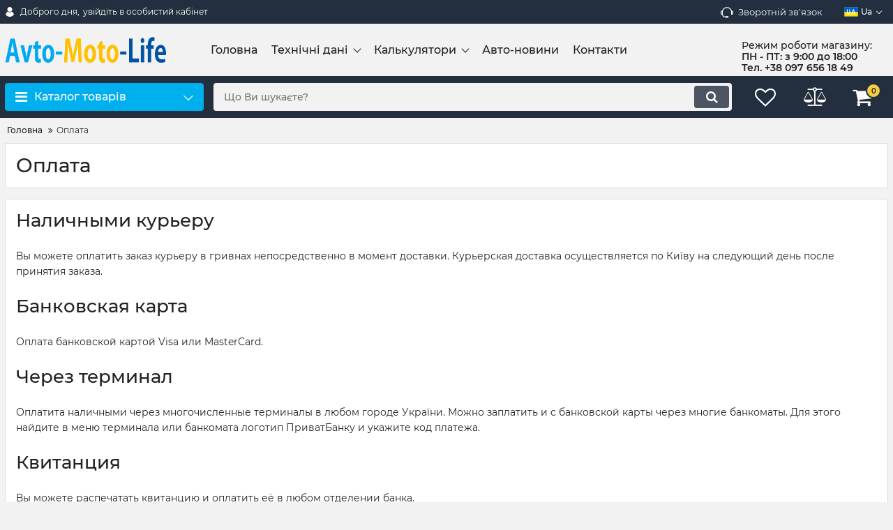

--- FILE ---
content_type: text/html; charset=utf-8
request_url: https://avto-moto-life.com/oplata
body_size: 22367
content:
<!DOCTYPE html>
<html  lang="uk" prefix="og: http://ogp.me/ns#">
<head>
        
    <base href="https://avto-moto-life.com/">
<link href="https://avto-moto-life.com/design/okay_shop/fonts/montserrat/Montserrat-SemiBold.woff2" rel="preload" as="font" crossorigin="anonymous" type="font/woff2">
<link href="https://avto-moto-life.com/design/okay_shop/fonts/montserrat/Montserrat-Bold.woff2" rel="preload" as="font" crossorigin="anonymous" type="font/woff2">
<link href="https://avto-moto-life.com/design/okay_shop/fonts/montserrat/Montserrat-Regular.woff2" rel="preload" as="font" crossorigin="anonymous" type="font/woff2">
<link href="https://avto-moto-life.com/design/okay_shop/fonts/montserrat/Montserrat-Medium.woff2" rel="preload" as="font" crossorigin="anonymous" type="font/woff2">
<style>
    @font-face {
            font-family: 'Montserrat';
            font-display: swap;
            src: local('Montserrat SemiBold'), local('Montserrat-SemiBold'),
            url('https://avto-moto-life.com/design/okay_shop/fonts/montserrat/Montserrat-SemiBold.woff2') format('woff2'),
            url('https://avto-moto-life.com/design/okay_shop/fonts/montserrat/Montserrat-SemiBold.woff') format('woff');
            font-weight: 600;
            font-style: normal;
        }
        @font-face {
            font-family: 'Montserrat';
            font-display: swap;
            src: local('Montserrat Bold'), local('Montserrat-Bold'),
            url('https://avto-moto-life.com/design/okay_shop/fonts/montserrat/Montserrat-Bold.woff2') format('woff2'),
            url('https://avto-moto-life.com/design/okay_shop/fonts/montserrat/Montserrat-Bold.woff') format('woff');
            font-weight: bold;
            font-style: normal;
        }
        @font-face {
            font-family: 'Montserrat';
            font-display: swap;
            src: local('Montserrat Regular'), local('Montserrat-Regular'),
            url('https://avto-moto-life.com/design/okay_shop/fonts/montserrat/Montserrat-Regular.woff2') format('woff2'),
            url('https://avto-moto-life.com/design/okay_shop/fonts/montserrat/Montserrat-Regular.woff') format('woff');
            font-weight: normal;
            font-style: normal;
        }
        @font-face {
        font-family: 'Montserrat';
        font-display: swap;
        src: local('Montserrat Medium'), local('Montserrat-Medium'),
        url('https://avto-moto-life.com/design/okay_shop/fonts/montserrat/Montserrat-Medium.woff2') format('woff2'),
        url('https://avto-moto-life.com/design/okay_shop/fonts/montserrat/Montserrat-Medium.woff') format('woff');
        font-weight: 500;
        font-style: normal;
        }
</style>
<script src="/common_js/2dff3d2edd460e6193030cd7f407b202.js" defer></script>
<link href="cache/css/okay_shop.head.294412286645315250d88d171903e353.css" type="text/css" rel="stylesheet">
<script src="cache/js/okay_shop.head.88c5a1a34fdd0de34b9b822e564bfdc8.js" defer></script>

    
    <script>
    const ut_tracker = {
            start: function(name) {
                performance.mark(name + ':start');
            },
            end: function(name) {
                performance.mark(name + ':end');
                performance.measure(name, name + ':start', name + ':end');
                console.log(name + ' duration: ' + performance.getEntriesByName(name)[0].duration);
            }
        }
</script>

        
<script type="application/ld+json">
    {
        "@context": "https://schema.org/",
        "@type": "WebSite",
        "name": "Avto-Moto-Life",
        "url": "https://avto-moto-life.com/",
        "potentialAction": {
        "@type": "SearchAction",
        "target": "https://avto-moto-life.com/all-products?keyword={search_term_string}",
        "query-input": "required name=search_term_string"
        }
    }
</script>


        
<script type="application/ld+json">
    {
        "@context": "https://schema.org",
        "@type": "Organization",
        "name": "Avto-Moto-Life",
        "url": "https://avto-moto-life.com/",
        "logo": "https://avto-moto-life.com/files/images/logo_ua.png",
        "sameAs": [
                    "https://facebook.com/okaycms",                    "https://twitter.com/okaycms"                ]
            }
</script>

    
    <title>
    Оплата
</title>
    <meta name="keywords" content="Оплата"/>
    <meta name="description" content="Оплата"/>
<meta http-equiv="Content-Type" content="text/html; charset=UTF-8">
    <meta name="robots" content="index,follow">
<meta name="viewport" content="width=device-width, initial-scale=1.0">
<meta name="generator" content="OkayCMS 4.3.0">


        <meta property="og:title" content="Оплата">
    <meta property="og:type" content="website">
    <meta property="og:url" content="https://avto-moto-life.com">
    <meta property="og:image" content="https://avto-moto-life.com/files/images/logo_ua.png">
    <meta property="og:site_name" content="Avto-Moto-Life">
    <meta property="og:description" content="Оплата">
    <link rel="image_src" href="https://avto-moto-life.com/files/images/logo_ua.png">
    <meta name="twitter:card" content="summary">
    <meta name="twitter:title" content="Оплата">
    <meta name="twitter:description" content="Оплата">
    <meta name="twitter:image" content="https://avto-moto-life.com/files/images/logo_ua.png">
    <link rel="canonical" href="https://avto-moto-life.com/oplata">
            <link rel="alternate" hreflang="uk" href="https://avto-moto-life.com/oplata">
                <link rel="alternate" hreflang="ru" href="https://avto-moto-life.com/ru/oplata">
        <link rel="search" type="application/opensearchdescription+xml" title="https://avto-moto-life.com Search" href="https://avto-moto-life.com/opensearch.xml" />
<link href="https://avto-moto-life.com/files/images/favicon.png?v=002" type="image/x-icon" rel="icon">
<link href="https://avto-moto-life.com/files/images/favicon.png?v=002" type="image/x-icon" rel="shortcut icon">
<script>
    ut_tracker.start('parsing:page');
</script>
<script async src="https://pagead2.googlesyndication.com/pagead/js/adsbygoogle.js?client=ca-pub-9825934343854436"
     crossorigin="anonymous"></script>    
</head>

<body class="d-flex flex-column other_page">
    
            <header class="header">
                <div class="header__top hidden-md-down">
            <div class="container">
                <div class="f_row align-items-center flex-nowrap justify-content-between">
                                        <div id="account" class="d-flex align-items-center f_col">
                        <!-- User account -->
	<a class="d-inline-flex align-items-center account__link" href="javascript:;" onclick="document.location.href = '/user/login'" title="увійдіть в особистий кабінет">
		<svg width="20px" height="20px" viewBox="0 0 43.028 43.028"><path fill="currentColor" d="M39.561,33.971l-0.145,0.174c-4.774,5.728-11.133,8.884-17.902,8.884c-6.77,0-13.128-3.155-17.903-8.884l-0.144-0.174l0.034-0.223c0.922-6.014,4.064-10.845,8.847-13.606l0.34-0.196l0.271,0.284c2.259,2.37,5.297,3.674,8.554,3.674s6.295-1.305,8.554-3.674l0.271-0.284l0.34,0.196c4.783,2.761,7.925,7.592,8.848,13.606L39.561,33.971z M21.514,21.489c5.924,0,10.744-4.82,10.744-10.744C32.258,4.821,27.438,0,21.514,0S10.77,4.821,10.77,10.744S15.59,21.489,21.514,21.489z"/></svg>        <span class="account__text" data-language="index_account">Доброго дня, </span>
		<span class="account__login" data-language="index_login">увійдіть в особистий кабінет</span>
	</a>
                    </div>
                    <div class="d-flex align-items-center f_col justify-content-end">
                                                <a class="fn_callback callback d-inline-flex align-items-center" href="#fn_callback" data-language="index_back_call">
                            <svg viewBox="0 0 235.129 235.129" width="20px" height="20px"><path fill="currentColor" d="M212.027,84.433l-3.954,0.003c-10.912-40.466-48.044-69.228-90.549-69.228c-42.253,0-79.347,28.769-90.44,69.236l-3.987-0.003C10.361,84.441,0,94.802,0,107.538v25.941c0,12.734,10.361,23.094,23.097,23.094h2.874c3.697,29.087,28.603,51.648,58.681,51.648h5.515c2.926,6.87,9.744,11.699,17.669,11.699h19.455c10.585,0,19.197-8.611,19.197-19.195c0-10.586-8.612-19.199-19.197-19.199h-19.455c-7.923,0-14.739,4.828-17.666,11.695h-5.519c-24.347,0-44.154-19.805-44.154-44.148V92.785c7.758-36.299,40.035-62.576,77.027-62.576c37.237,0,69.551,26.267,77.108,62.548v56.31c0,4.142,3.358,7.5,7.5,7.5h9.9c12.735,0,23.096-10.36,23.096-23.095V107.53C235.129,94.795,224.768,84.433,212.027,84.433zM107.836,196.526h19.455c2.314,0,4.197,1.884,4.197,4.199c0,2.314-1.883,4.195-4.197,4.195h-19.455c-2.313,0-4.195-1.882-4.195-4.195C103.641,198.41,105.522,196.526,107.836,196.526z M15,133.479v-25.941c0-4.464,3.632-8.097,8.09-8.097l2.407,0.002v42.129h-2.4C18.632,141.573,15,137.942,15,133.479z M220.129,133.471c0,4.463-3.632,8.095-8.096,8.095h-2.4V99.435l2.4-0.002c4.464,0,8.096,3.632,8.096,8.097V133.471z"/></svg>                            <span>Зворотній зв'язок</span>
                        </a>
                                                <div class="switcher d-flex align-items-center">
                            <!-- Languages -->
																								<div class="switcher__item d-flex align-items-center switcher__language">
			<div class="switcher__visible d-flex align-items-center">
									<img alt="" width="20" src='https://avto-moto-life.com/files/resized/lang/ua.20x20.png'/>
								<span class="switcher__name hidden-xs-up">Українська</span>
				<span class="switcher__name">ua</span>
			</div>
			<div class="switcher__hidden">
															<a class="switcher__link d-flex align-items-center  active" href="https://avto-moto-life.com/oplata">
															<img alt="" width="20" src='https://avto-moto-life.com/files/resized/lang/ua.20x20.png'/>
														<span class="switcher__name">Українська</span>
							<span class="switcher__name hidden-xl-up">ua</span>
						</a>
																				<a class="switcher__link d-flex align-items-center " href="https://avto-moto-life.com/ru/oplata">
															<img alt="" width="20" src='https://avto-moto-life.com/files/resized/lang/ru.20x20.png'/>
														<span class="switcher__name">Російська</span>
							<span class="switcher__name hidden-xl-up">ru</span>
						</a>
																					</div>
		</div>
	
<!-- Currencies -->
                        </div>
                    </div>
                </div>
            </div>
        </div>
        <div class="header__center hidden-md-down" >
            <div class="container">
                <div class="f_row no_gutters flex-nowrap align-items-center justify-content-between">
                                        <div class="fn_menu_switch menu_switcher"></div>
                                        <div class="header__logo logo">
                                                <a class="logo__link " href="/">
                                                            <img src="https://avto-moto-life.com/files/images/logo_ua.png?v=016" alt="Avto-Moto-Life"/>
                                                    </a>
                                            </div>
                                        <div class="header__menu d-flex flex-wrap">
                            
    
        <ul class="fn_menu_list menu_group__list menu_group__list--1 menu_group--header">
                        <li class="menu_group__item menu_group__item--1 ">
            <a class="menu_group__link"  href="/" >
                <span>Головна</span>
            </a>
            
        
        </li>
                                                                <li class="menu_group__item menu_group__item--1 menu_eventer">
            <a class="menu_group__link"  >
                <span>Технічні дані</span>
            </a>
            
        <ul class="fn_menu_list menu_group__list menu_group__list--2 menu_group--header">
                        <li class="menu_group__item menu_group__item--2 ">
            <a class="menu_group__link"  href="/avtomobili" >
                <span>Автомобілі</span>
            </a>
            
        
        </li>
                                                    </ul>
        
        </li>
                                <li class="menu_group__item menu_group__item--1 menu_eventer">
            <a class="menu_group__link"  >
                <span>Калькулятори</span>
            </a>
            
        <ul class="fn_menu_list menu_group__list menu_group__list--2 menu_group--header">
                        <li class="menu_group__item menu_group__item--2 ">
            <a class="menu_group__link"  href="/kalkulyator-shvidkosti" >
                <span>Розрахунок швидкості КПП</span>
            </a>
            
        
        </li>
                                <li class="menu_group__item menu_group__item--2 ">
            <a class="menu_group__link"  href="/kalkulyator-shin" >
                <span>Калькулятор шин та дисків</span>
            </a>
            
        
        </li>
                                <li class="menu_group__item menu_group__item--2 ">
            <a class="menu_group__link"  href="/kalkulyator-rozrahunku-obemu-dvigun" >
                <span>Розрахунок об&#039;єму двигуна</span>
            </a>
            
        
        </li>
                                <li class="menu_group__item menu_group__item--2 ">
            <a class="menu_group__link"  href="/kalkulyator-perevoda-kvt-v-ls-i-obratno" >
                <span>Конвертування квт в к.с</span>
            </a>
            
        
        </li>
                                <li class="menu_group__item menu_group__item--2 ">
            <a class="menu_group__link"  href="/stepen-szhatiya-obem-i-rs-dvz" >
                <span>Ступінь стиснення, об&#039;єм та R/S двигуна</span>
            </a>
            
        
        </li>
                    </ul>
        
        </li>
                                <li class="menu_group__item menu_group__item--1 ">
            <a class="menu_group__link"  href="/news" >
                <span>Авто-новини</span>
            </a>
            
        
        </li>
                                                <li class="menu_group__item menu_group__item--1 ">
            <a class="menu_group__link"  href="/contact" >
                <span>Контакти</span>
            </a>
            
        
        </li>
                                    </ul>
        

                    </div>
                                        <div class="header-contact">
                        <div class="header-contact__inner  header-contact__inner--adress">
                                                                                                                    <div class="header-contact__item header-contact--time  header-contact__item--visible">
                                    <div class="d-flex align-items-center header-contact__section">
                                        <div class="header-contact__title-s"><div>Режим роботи магазину: <br /><strong>ПН - ПТ: з 9:00 до 18:00</strong></div>
<div><strong>Тел. +38 097 656 18 49</strong></div></div>
                                    </div>
                                </div>
                                                     </div>
                    </div>
                </div>
            </div>
        </div>
                <div class="header__bottom">
            <div class="fn_header__sticky " data-margin-top="0" data-sticky-for="991" data-sticky-class="is-sticky">
                <div class="container">
                    <div class="header__bottom_panel f_row no_gutters flex-nowrap align-content-stretch justify-content-between">
                                                <div class="fn_menu_switch menu_switcher hidden-lg-up">
                            <div class="menu_switcher__heading d-flex align-items-center">
                                <i class="fa fa-bars catalog_icon"></i>
                                <span class="" data-language="index_mobile_menu">Меню</span>
                            </div>
                        </div>
                                                <div class="fn_catalog_switch button--blick catalog_button d-lg-flex hidden-md-down ">
                            <div class="catalog_button__heading d-flex align-items-center ">
                                <i class="fa fa-bars catalog_icon"></i>
                                <span class="" data-language="index_categories">Каталог товарів</span>
                                                                    <span class="catalog_button__arrow"><svg class="arrow_right" width="24" height="24" viewBox="0 0 24 24"><path fill="currentColor" d="M16.462 12l-9.805-10.188c-0.368-0.371-0.368-0.971 0-1.344 0.368-0.371 0.962-0.371 1.33 0l10.751 10.858c0.368 0.372 0.368 0.973 0 1.344l-10.751 10.858c-0.368 0.372-0.962 0.371-1.33 0-0.368-0.369-0.368-0.971 0-1.344l9.805-10.184z"></path></svg></span>
                                                            </div>
                         </div>
                                                <form id="fn_search" class="fn_search_mob search d-md-flex" action="/all-products">
                            <input class="fn_search search__input" type="text" name="keyword" value="" aria-label="search" data-language="index_search" placeholder="Що Ви шукаєте?"/>
                            <button class="search__button d-flex align-items-center justify-content-center" aria-label="search" type="submit"></button>
                        </form>
                        <div class="header_informers d-flex align-items-center">
                                                        <div class="fn_search_toggle header_informers__item d-flex align-items-center justify-content-center hidden-md-up"><svg viewBox="0 0 512 512" width="30px" height="30px"><path fill="currentColor" d="M495,466.2L377.2,348.4c29.2-35.6,46.8-81.2,46.8-130.9C424,103.5,331.5,11,217.5,11C103.4,11,11,103.5,11,217.5   S103.4,424,217.5,424c49.7,0,95.2-17.5,130.8-46.7L466.1,495c8,8,20.9,8,28.9,0C503,487.1,503,474.1,495,466.2z M217.5,382.9   C126.2,382.9,52,308.7,52,217.5S126.2,52,217.5,52C308.7,52,383,126.3,383,217.5S308.7,382.9,217.5,382.9z"/></svg></div>
                                                        <div id="wishlist" class="header_informers__item d-flex align-items-center justify-content-center"><!-- Информер избранного (отдаётся аяксом) -->
    <span class="header_informers__link d-flex align-items-center">
        <i class="d-flex align-items-center fa fa-heart-o"></i>
            </span>
</div>
                                                        <div id="comparison" class="header_informers__item d-flex align-items-center justify-content-center"><!-- Сomparison informer (given by Ajax) -->
    <div class="header_informers__link d-flex align-items-center">
        <i class="d-flex align-items-center fa fa-balance-scale"></i>
    </div>
</div>
                                                        <div id="cart_informer" class="header_informers__item d-flex align-items-center justify-content-center"><!-- Cart informer (given by Ajax) -->
    <div class="header_informers__link d-flex align-items-center">
        <i class="d-flex align-items-center fa fa-shopping-cart"></i>
        <span class="cart_counter">0</span>
            </div>
</div>
                        </div>
                                                                            <nav class="fn_catalog_menu categories_nav hidden-md-down ">
                                <!-- Desktop categories template -->


            <div class="level_1 categories_nav__menu">
            <ul class="fn_category_scroll categories_menu ">
                                                                                        <li class="categories_menu__item">
                                <a class="categories_menu__link d-flex align-items-center d-flex align-items-center" href="/catalog/zaz" data-category="1">
                                                                                                                                                                        <span class="categories_menu__icon lazy" data-bg="url(https://avto-moto-life.com/files/resized/categories/zaz.22x22.png)" ></span>
                                                                                                                                                            <span class="d-flex align-items-center categories_menu__name">ЗАЗ/ZAZ</span>
                                </a>
                            </li>
                                                                                                                                    <li class="categories_menu__item">
                                <a class="categories_menu__link d-flex align-items-center d-flex align-items-center" href="/catalog/vaz" data-category="4">
                                                                                                                                                                        <span class="categories_menu__icon lazy" data-bg="url(https://avto-moto-life.com/files/resized/categories/vaz.22x22.png)" ></span>
                                                                                                                                                            <span class="d-flex align-items-center categories_menu__name">ВАЗ/VAZ</span>
                                </a>
                            </li>
                                                                                                                                    <li class="categories_menu__item">
                                <a class="categories_menu__link d-flex align-items-center d-flex align-items-center" href="/catalog/daewoo" data-category="3">
                                                                                                                                                                        <span class="categories_menu__icon lazy" data-bg="url(https://avto-moto-life.com/files/resized/categories/daewoo.22x22.png)" ></span>
                                                                                                                                                            <span class="d-flex align-items-center categories_menu__name">Деу/Daewoo</span>
                                </a>
                            </li>
                                                                                                                                    <li class="categories_menu__item">
                                <a class="categories_menu__link d-flex align-items-center d-flex align-items-center" href="/catalog/chevrolet" data-category="9">
                                                                                                                                                                        <span class="categories_menu__icon lazy" data-bg="url(https://avto-moto-life.com/files/resized/categories/chevrolet.22x22.png)" ></span>
                                                                                                                                                            <span class="d-flex align-items-center categories_menu__name">Шевроле/Chevrolet</span>
                                </a>
                            </li>
                                                                                                                                    <li class="categories_menu__item">
                                <a class="categories_menu__link d-flex align-items-center d-flex align-items-center" href="/catalog/renault" data-category="17">
                                                                                                                                                                        <span class="categories_menu__icon lazy" data-bg="url(https://avto-moto-life.com/files/resized/categories/renault.22x22.png)" ></span>
                                                                                                                                                            <span class="d-flex align-items-center categories_menu__name">Рено/Renault</span>
                                </a>
                            </li>
                                                                                                                                    <li class="categories_menu__item">
                                <a class="categories_menu__link d-flex align-items-center d-flex align-items-center" href="/catalog/skoda" data-category="19">
                                                                                                                                                                        <span class="categories_menu__icon lazy" data-bg="url(https://avto-moto-life.com/files/resized/categories/skoda.22x22.png)" ></span>
                                                                                                                                                            <span class="d-flex align-items-center categories_menu__name">Шкода/Skoda</span>
                                </a>
                            </li>
                                                                                                                                    <li class="categories_menu__item">
                                <a class="categories_menu__link d-flex align-items-center d-flex align-items-center" href="/catalog/volkswagen" data-category="20">
                                                                                                                                                                        <span class="categories_menu__icon lazy" data-bg="url(https://avto-moto-life.com/files/resized/categories/volkswagen.22x22.png)" ></span>
                                                                                                                                                            <span class="d-flex align-items-center categories_menu__name">Фольксваген/Volkswagen</span>
                                </a>
                            </li>
                                                                                                                                    <li class="categories_menu__item">
                                <a class="categories_menu__link d-flex align-items-center d-flex align-items-center" href="/catalog/ford" data-category="21">
                                                                                                                                                                        <span class="categories_menu__icon lazy" data-bg="url(https://avto-moto-life.com/files/resized/categories/ford.22x22.png)" ></span>
                                                                                                                                                            <span class="d-flex align-items-center categories_menu__name">Форд/Ford</span>
                                </a>
                            </li>
                                                                                                                                    <li class="categories_menu__item has_child">
                                <a class="d-flex align-items-center categories_menu__link" href="/catalog/chery" data-category="22">
                                                                                                                                                                        <span class="categories_menu__icon lazy" data-bg="url(https://avto-moto-life.com/files/resized/categories/chery.22x22.png)" ></span>
                                                                                                                                                            <span class="categories_menu__name">Чері/Chery</span>
                                    <svg class="arrow_right" width="24" height="24" viewBox="0 0 24 24"><path fill="currentColor" d="M16.462 12l-9.805-10.188c-0.368-0.371-0.368-0.971 0-1.344 0.368-0.371 0.962-0.371 1.33 0l10.751 10.858c0.368 0.372 0.368 0.973 0 1.344l-10.751 10.858c-0.368 0.372-0.962 0.371-1.33 0-0.368-0.369-0.368-0.971 0-1.344l9.805-10.184z"></path></svg>                                </a>
                                
            <div class="level_2 categories_nav__subcategory">
            <ul class="fn_category_scroll subcategory ">
                                                                                        <li class="categories_menu__item has_child">
                                <a class="d-flex align-items-center categories_menu__link" href="/catalog/cheri-tiggo-t11" data-category="69">
                                                                                                                                                    <span class="categories_menu__name">Chery Tiggo T11</span>
                                    <svg class="arrow_right" width="24" height="24" viewBox="0 0 24 24"><path fill="currentColor" d="M16.462 12l-9.805-10.188c-0.368-0.371-0.368-0.971 0-1.344 0.368-0.371 0.962-0.371 1.33 0l10.751 10.858c0.368 0.372 0.368 0.973 0 1.344l-10.751 10.858c-0.368 0.372-0.962 0.371-1.33 0-0.368-0.369-0.368-0.971 0-1.344l9.805-10.184z"></path></svg>                                </a>
                                
            <div class="level_3 categories_nav__subcategory">
            <ul class="fn_category_scroll subcategory ">
                                                                                        <li class="categories_menu__item">
                                <a class="categories_menu__link d-flex align-items-center d-flex align-items-center" href="/catalog/zapchastini-dviguna-t11" data-category="70">
                                                                            <div class="d-flex align-items-center justify-content-center categories_menu__image">
                                                                                                                                            <picture>
                                                                                                            <source type="image/webp" data-srcset="https://avto-moto-life.com/files/resized/categories/dvugun.65x65.png.webp">
                                                                                                        <source data-srcset="https://avto-moto-life.com/files/resized/categories/dvugun.65x65.png">
                                                    <img class="lazy" data-src="https://avto-moto-life.com/files/resized/categories/dvugun.65x65.png" src="https://avto-moto-life.com/design/okay_shop/images/xloading.gif" alt="Запчастини двигуна" title="Запчастини двигуна"/>
                                                </picture>
                                                                                                                                    </div>
                                                                        <span class="d-flex align-items-center categories_menu__name">Запчастини двигуна</span>
                                </a>
                            </li>
                                                                                                                                    <li class="categories_menu__item">
                                <a class="categories_menu__link d-flex align-items-center d-flex align-items-center" href="/catalog/zapchasti-galmivnoi-sistemi-t11" data-category="71">
                                                                            <div class="d-flex align-items-center justify-content-center categories_menu__image">
                                                                                                                                            <picture>
                                                                                                            <source type="image/webp" data-srcset="https://avto-moto-life.com/files/resized/categories/galma.65x65.png.webp">
                                                                                                        <source data-srcset="https://avto-moto-life.com/files/resized/categories/galma.65x65.png">
                                                    <img class="lazy" data-src="https://avto-moto-life.com/files/resized/categories/galma.65x65.png" src="https://avto-moto-life.com/design/okay_shop/images/xloading.gif" alt="Запчастини гальмівної системи" title="Запчастини гальмівної системи"/>
                                                </picture>
                                                                                                                                    </div>
                                                                        <span class="d-flex align-items-center categories_menu__name">Запчастини гальмівної системи</span>
                                </a>
                            </li>
                                                                                                                                    <li class="categories_menu__item">
                                <a class="categories_menu__link d-flex align-items-center d-flex align-items-center" href="/catalog/detali-pidviski-avtomobilya-t11" data-category="73">
                                                                            <div class="d-flex align-items-center justify-content-center categories_menu__image">
                                                                                                                                            <picture>
                                                                                                            <source type="image/webp" data-srcset="https://avto-moto-life.com/files/resized/categories/podveska.65x65.png.webp">
                                                                                                        <source data-srcset="https://avto-moto-life.com/files/resized/categories/podveska.65x65.png">
                                                    <img class="lazy" data-src="https://avto-moto-life.com/files/resized/categories/podveska.65x65.png" src="https://avto-moto-life.com/design/okay_shop/images/xloading.gif" alt="Деталі підвіски автомобіля" title="Деталі підвіски автомобіля"/>
                                                </picture>
                                                                                                                                    </div>
                                                                        <span class="d-flex align-items-center categories_menu__name">Деталі підвіски автомобіля</span>
                                </a>
                            </li>
                                                                                                                                    <li class="categories_menu__item">
                                <a class="categories_menu__link d-flex align-items-center d-flex align-items-center" href="/catalog/elektrika-ta-osvitlennya-t11" data-category="74">
                                                                            <div class="d-flex align-items-center justify-content-center categories_menu__image">
                                                                                                                                            <picture>
                                                                                                            <source type="image/webp" data-srcset="https://avto-moto-life.com/files/resized/categories/electric.65x65.png.webp">
                                                                                                        <source data-srcset="https://avto-moto-life.com/files/resized/categories/electric.65x65.png">
                                                    <img class="lazy" data-src="https://avto-moto-life.com/files/resized/categories/electric.65x65.png" src="https://avto-moto-life.com/design/okay_shop/images/xloading.gif" alt="Електрика та освітлення" title="Електрика та освітлення"/>
                                                </picture>
                                                                                                                                    </div>
                                                                        <span class="d-flex align-items-center categories_menu__name">Електрика та освітлення</span>
                                </a>
                            </li>
                                                                                                                                    <li class="categories_menu__item">
                                <a class="categories_menu__link d-flex align-items-center d-flex align-items-center" href="/catalog/zcheplennya-i-transmisiya-t11" data-category="72">
                                                                            <div class="d-flex align-items-center justify-content-center categories_menu__image">
                                                                                                                                            <picture>
                                                                                                            <source type="image/webp" data-srcset="https://avto-moto-life.com/files/resized/categories/pk65565454654.65x65.png.webp">
                                                                                                        <source data-srcset="https://avto-moto-life.com/files/resized/categories/pk65565454654.65x65.png">
                                                    <img class="lazy" data-src="https://avto-moto-life.com/files/resized/categories/pk65565454654.65x65.png" src="https://avto-moto-life.com/design/okay_shop/images/xloading.gif" alt="Зчеплення та трансмісія" title="Зчеплення та трансмісія"/>
                                                </picture>
                                                                                                                                    </div>
                                                                        <span class="d-flex align-items-center categories_menu__name">Зчеплення та трансмісія</span>
                                </a>
                            </li>
                                                                        </ul>
        </div>
    
                            </li>
                                                                                                                                    <li class="categories_menu__item has_child">
                                <a class="d-flex align-items-center categories_menu__link" href="/catalog/chery-tiggo-7" data-category="31">
                                                                                                                                                    <span class="categories_menu__name">Chery Tiggo 7</span>
                                    <svg class="arrow_right" width="24" height="24" viewBox="0 0 24 24"><path fill="currentColor" d="M16.462 12l-9.805-10.188c-0.368-0.371-0.368-0.971 0-1.344 0.368-0.371 0.962-0.371 1.33 0l10.751 10.858c0.368 0.372 0.368 0.973 0 1.344l-10.751 10.858c-0.368 0.372-0.962 0.371-1.33 0-0.368-0.369-0.368-0.971 0-1.344l9.805-10.184z"></path></svg>                                </a>
                                
            <div class="level_3 categories_nav__subcategory">
            <ul class="fn_category_scroll subcategory ">
                                                                                        <li class="categories_menu__item">
                                <a class="categories_menu__link d-flex align-items-center d-flex align-items-center" href="/catalog/zapchastini-dviguna-7" data-category="75">
                                                                            <div class="d-flex align-items-center justify-content-center categories_menu__image">
                                                                                                                                            <picture>
                                                                                                            <source type="image/webp" data-srcset="https://avto-moto-life.com/files/resized/categories/dvugun.65x65.png.webp">
                                                                                                        <source data-srcset="https://avto-moto-life.com/files/resized/categories/dvugun.65x65.png">
                                                    <img class="lazy" data-src="https://avto-moto-life.com/files/resized/categories/dvugun.65x65.png" src="https://avto-moto-life.com/design/okay_shop/images/xloading.gif" alt="Запчастини двигуна" title="Запчастини двигуна"/>
                                                </picture>
                                                                                                                                    </div>
                                                                        <span class="d-flex align-items-center categories_menu__name">Запчастини двигуна</span>
                                </a>
                            </li>
                                                                                                                                    <li class="categories_menu__item">
                                <a class="categories_menu__link d-flex align-items-center d-flex align-items-center" href="/catalog/zapchastini-galmivnoi-sistemi-7" data-category="76">
                                                                            <div class="d-flex align-items-center justify-content-center categories_menu__image">
                                                                                                                                            <picture>
                                                                                                            <source type="image/webp" data-srcset="https://avto-moto-life.com/files/resized/categories/galma.65x65.png.webp">
                                                                                                        <source data-srcset="https://avto-moto-life.com/files/resized/categories/galma.65x65.png">
                                                    <img class="lazy" data-src="https://avto-moto-life.com/files/resized/categories/galma.65x65.png" src="https://avto-moto-life.com/design/okay_shop/images/xloading.gif" alt="Запчастини гальмівної системи" title="Запчастини гальмівної системи"/>
                                                </picture>
                                                                                                                                    </div>
                                                                        <span class="d-flex align-items-center categories_menu__name">Запчастини гальмівної системи</span>
                                </a>
                            </li>
                                                                                                                                    <li class="categories_menu__item">
                                <a class="categories_menu__link d-flex align-items-center d-flex align-items-center" href="/catalog/detali-pidviski-avtomobilya-7" data-category="77">
                                                                            <div class="d-flex align-items-center justify-content-center categories_menu__image">
                                                                                                                                            <picture>
                                                                                                            <source type="image/webp" data-srcset="https://avto-moto-life.com/files/resized/categories/podveska.65x65.png.webp">
                                                                                                        <source data-srcset="https://avto-moto-life.com/files/resized/categories/podveska.65x65.png">
                                                    <img class="lazy" data-src="https://avto-moto-life.com/files/resized/categories/podveska.65x65.png" src="https://avto-moto-life.com/design/okay_shop/images/xloading.gif" alt="Деталі підвіски автомобіля" title="Деталі підвіски автомобіля"/>
                                                </picture>
                                                                                                                                    </div>
                                                                        <span class="d-flex align-items-center categories_menu__name">Деталі підвіски автомобіля</span>
                                </a>
                            </li>
                                                                                                                                    <li class="categories_menu__item">
                                <a class="categories_menu__link d-flex align-items-center d-flex align-items-center" href="/catalog/elektrika-ta-osvitlennya-7" data-category="78">
                                                                            <div class="d-flex align-items-center justify-content-center categories_menu__image">
                                                                                                                                            <picture>
                                                                                                            <source type="image/webp" data-srcset="https://avto-moto-life.com/files/resized/categories/electric.65x65.png.webp">
                                                                                                        <source data-srcset="https://avto-moto-life.com/files/resized/categories/electric.65x65.png">
                                                    <img class="lazy" data-src="https://avto-moto-life.com/files/resized/categories/electric.65x65.png" src="https://avto-moto-life.com/design/okay_shop/images/xloading.gif" alt="Електрика та освітлення" title="Електрика та освітлення"/>
                                                </picture>
                                                                                                                                    </div>
                                                                        <span class="d-flex align-items-center categories_menu__name">Електрика та освітлення</span>
                                </a>
                            </li>
                                                                                                                                    <li class="categories_menu__item">
                                <a class="categories_menu__link d-flex align-items-center d-flex align-items-center" href="/catalog/zcheplennya-i-transmisiya-7" data-category="79">
                                                                            <div class="d-flex align-items-center justify-content-center categories_menu__image">
                                                                                                                                            <picture>
                                                                                                            <source type="image/webp" data-srcset="https://avto-moto-life.com/files/resized/categories/pk65565454654.65x65.png.webp">
                                                                                                        <source data-srcset="https://avto-moto-life.com/files/resized/categories/pk65565454654.65x65.png">
                                                    <img class="lazy" data-src="https://avto-moto-life.com/files/resized/categories/pk65565454654.65x65.png" src="https://avto-moto-life.com/design/okay_shop/images/xloading.gif" alt="Зчеплення і трансмісія" title="Зчеплення і трансмісія"/>
                                                </picture>
                                                                                                                                    </div>
                                                                        <span class="d-flex align-items-center categories_menu__name">Зчеплення і трансмісія</span>
                                </a>
                            </li>
                                                                        </ul>
        </div>
    
                            </li>
                                                                        </ul>
        </div>
    
                            </li>
                                                                                                                                    <li class="categories_menu__item has_child">
                                <a class="d-flex align-items-center categories_menu__link" href="/catalog/geely" data-category="23">
                                                                                                                                                                        <span class="categories_menu__icon lazy" data-bg="url(https://avto-moto-life.com/files/resized/categories/geely.22x22.png)" ></span>
                                                                                                                                                            <span class="categories_menu__name">Джілі/Geely</span>
                                    <svg class="arrow_right" width="24" height="24" viewBox="0 0 24 24"><path fill="currentColor" d="M16.462 12l-9.805-10.188c-0.368-0.371-0.368-0.971 0-1.344 0.368-0.371 0.962-0.371 1.33 0l10.751 10.858c0.368 0.372 0.368 0.973 0 1.344l-10.751 10.858c-0.368 0.372-0.962 0.371-1.33 0-0.368-0.369-0.368-0.971 0-1.344l9.805-10.184z"></path></svg>                                </a>
                                
            <div class="level_2 categories_nav__subcategory">
            <ul class="fn_category_scroll subcategory ">
                                                                                        <li class="categories_menu__item">
                                <a class="categories_menu__link d-flex align-items-center d-flex align-items-center" href="/catalog/geely-ck" data-category="26">
                                                                        <span class="d-flex align-items-center categories_menu__name">Geely CK</span>
                                </a>
                            </li>
                                                                        </ul>
        </div>
    
                            </li>
                                                                                                                                    <li class="categories_menu__item">
                                <a class="categories_menu__link d-flex align-items-center d-flex align-items-center" href="/catalog/great-wall" data-category="24">
                                                                                                                                                                        <span class="categories_menu__icon lazy" data-bg="url(https://avto-moto-life.com/files/resized/categories/great-wall.22x22.png)" ></span>
                                                                                                                                                            <span class="d-flex align-items-center categories_menu__name">Грейт Вол/Great Wall</span>
                                </a>
                            </li>
                                                                                                                                                                        <li class="categories_menu__item">
                                <a class="categories_menu__link d-flex align-items-center d-flex align-items-center" href="/catalog/zapchasti-k-selhoztehnike" data-category="81">
                                                                                                                                                    <span class="d-flex align-items-center categories_menu__name">Запчастини до сільгосптехніки</span>
                                </a>
                            </li>
                                                                        </ul>
        </div>
    
                            </nav>
                                            </div>
                </div>
            </div>
        </div>
    </header>
    
        <div class="main">
                
                            <div class="container">
                <!-- Breadcrumb navigation -->

    <ol itemscope itemtype="https://schema.org/BreadcrumbList" class="breadcrumbs d-flex flex-wrap align-items-center">
                <li itemprop="itemListElement" itemscope
            itemtype="https://schema.org/ListItem" class="d-inline-flex align-items-center breadcrumbs__item">
            <a itemprop="item" href="/">
                <span itemprop="name" data-language="breadcrumb_home" title="Головна">Головна</span>
            </a>
            <meta itemprop="position" content="1" />
        </li>

                            <li itemprop="itemListElement" itemscope
                itemtype="https://schema.org/ListItem" class="d-inline-flex align-items-center breadcrumbs__item">
                <span itemprop="name">Оплата</span>
                <meta itemprop="position" content="2" />
            </li>

                    </ol>
                <div class="fn_ajax_content">
                    <!-- Page template -->

	<div class="block">
				<div class="block__header block__header--boxed block__header--border">
			<h1 class="block__heading">
				<span data-page="2">Оплата</span>
			</h1>
		</div>

				<div class="block block--boxed block--border">
			<div class="block__description"><h2>Наличными курьеру</h2>
<p>Вы можете оплатить заказ курьеру в гривнах непосредственно в момент доставки. Курьерская доставка осуществляется по Київу на следующий день после принятия заказа.</p>
<h2>Банковская карта</h2>
<p>Оплата банковской картой Visa или MasterCard.</p>
<h2>Через терминал</h2>
<p>Оплатита наличными через многочисленные терминалы в любом городе України. Можно заплатить и с банковской карты через многие банкоматы. Для этого найдите в меню терминала или банкомата логотип ПриватБанку и укажите код платежа.</p>
<h2>Квитанция</h2>
<p>Вы можете распечатать квитанцию и оплатить её в любом отделении банка.</p>
<h2>PayPal</h2>
<p>Совершайте покупки безопасно, без раскрытия информации о своей кредитной карте. PayPal защитит вас, если возникнут проблемы с покупкой.</p>
<p>&nbsp;</p>
<h2>Оплата картой через Liqpay.com</h2>
<p>Благодаря своей открытости и универсальности LiqPAY стремительно интегрируется со многими платежными системами и платформами и становится стандартом платежных операций.</p>
<h2>Оплата через Pay2Pay</h2>
<p>Универсальный платежный сервис Pay2Pay призван облегчить и максимально упростить процесс приема электронных платежей на Вашем сайте. Мы открыты для всего нового и сверхсовременного.</p>
<h2><span style="font-size: 20px;">Наличными в офисе Автолюкса</span></h2>
<p>При доставке заказа системой Автолюкс, вы сможете оплатить заказ в их офисе непосредственно в момент получения товаров.</p></div>
		</div>
    </div>

                </div>
            </div>
        
                    </div>

        <div class="fn_to_top to_top"></div>

    <div>
        
    </div>

            <footer class="footer">
        <div class="container">
            <div class="f_row flex-column flex-md-row justify-content-md-between align-items-start">
                                <div class="f_col-lg">
                    <div class="footer__title d-flex align-items-center justify-content-between">
                        <span data-language="index_contacts">Контакти</span>
                        <span class="fn_switch_parent footer__title_arrow hidden-lg-up"><svg class="arrow_right" width="24" height="24" viewBox="0 0 24 24"><path fill="currentColor" d="M16.462 12l-9.805-10.188c-0.368-0.371-0.368-0.971 0-1.344 0.368-0.371 0.962-0.371 1.33 0l10.751 10.858c0.368 0.372 0.368 0.973 0 1.344l-10.751 10.858c-0.368 0.372-0.962 0.371-1.33 0-0.368-0.369-0.368-0.971 0-1.344l9.805-10.184z"></path></svg></span>
                    </div>
                    <div class="footer__content footer__hidden">
                                                                                                    <div class="footer__contact_item">
                                <div class="d-flex align-items-start open_hours">
                                    <svg width="26px" height="26px" viewBox="0 0 723.266 723.267"><path fill="currentColor" d="M361.104,404.382c12.771,0,24.138-5.546,32.168-14.221h63.635c16.383,0,29.66-13.3,29.66-29.683c0-16.372-13.288-29.683-29.66-29.683H393.25c-6.788-7.363-16.038-12.288-26.496-13.645l-56.697-79.811c-9.503-13.346-28.038-16.487-41.384-6.983c-13.346,9.48-16.487,28.015-7.006,41.383l56.559,79.615c-0.621,2.957-0.978,5.982-0.978,9.124C317.258,384.742,336.897,404.382,361.104,404.382z"/><path fill="currentColor" d="M440.19,65.65l7.007,6.523c6.868,6.408,10.814,15.486,10.814,24.874c0,9.388-3.935,18.443-10.814,24.851l-22.804,21.25c88.555,26.013,154.928,104.132,163.096,198.945h-26.657c-10.906,0-19.777,8.859-19.777,19.777c0,10.941,8.883,19.8,19.777,19.8h26.75c-8.859,102.44-85.713,185.496-185.082,204.215v-42.834c0-5.648-3.359-10.769-8.525-13.035c-5.212-2.243-11.24-1.196-15.383,2.646l-89.049,82.997c-2.865,2.692-4.51,6.455-4.51,10.412c0,3.936,1.645,7.697,4.51,10.39l89.049,82.997c4.143,3.843,10.171,4.89,15.383,2.623c5.166-2.266,8.525-7.386,8.525-13.012v-42.938c0.333-0.022,0.644,0.104,0.978,0.069c149.301-21.031,264.156-149.231,264.156-304.32C667.633,219.841,571.083,100.867,440.19,65.65z"/><path fill="currentColor" d="M265.255,626.223c0-9.389,3.935-18.443,10.815-24.852l22.803-21.25c-88.554-26.013-154.927-104.132-163.096-198.945h26.657c10.907,0,19.777-8.858,19.777-19.777c0-10.941-8.871-19.777-19.777-19.777h-26.749c8.859-102.464,85.712-185.519,185.082-204.238v42.833c0,5.649,3.36,10.769,8.525,13.035c5.212,2.244,11.241,1.196,15.371-2.646l89.049-82.998c2.876-2.692,4.51-6.455,4.51-10.412c0-3.935-1.645-7.697-4.51-10.389L344.664,3.81c-4.142-3.854-10.171-4.89-15.371-2.623c-5.166,2.267-8.525,7.386-8.525,13.012v42.937c-0.333,0.023-0.644-0.115-0.978-0.069C170.488,78.11,55.633,206.311,55.633,361.399c0,142.018,96.539,260.992,227.443,296.22l-7.006-6.512C269.19,644.688,265.255,635.61,265.255,626.223z"/></svg>                                    <div>Режим роботи магазину: <br /><strong>ПН - ПТ: з 9:00 до 18:00</strong></div>
<div><strong>Тел. +38 097 656 18 49</strong></div>
                                </div>
                            </div>
                                                <div class="footer__contact_item">
                            <a class="fn_callback callback d-inline-flex align-items-center" href="#fn_callback" data-language="index_back_call">
                                <svg viewBox="0 0 235.129 235.129" width="20px" height="20px"><path fill="currentColor" d="M212.027,84.433l-3.954,0.003c-10.912-40.466-48.044-69.228-90.549-69.228c-42.253,0-79.347,28.769-90.44,69.236l-3.987-0.003C10.361,84.441,0,94.802,0,107.538v25.941c0,12.734,10.361,23.094,23.097,23.094h2.874c3.697,29.087,28.603,51.648,58.681,51.648h5.515c2.926,6.87,9.744,11.699,17.669,11.699h19.455c10.585,0,19.197-8.611,19.197-19.195c0-10.586-8.612-19.199-19.197-19.199h-19.455c-7.923,0-14.739,4.828-17.666,11.695h-5.519c-24.347,0-44.154-19.805-44.154-44.148V92.785c7.758-36.299,40.035-62.576,77.027-62.576c37.237,0,69.551,26.267,77.108,62.548v56.31c0,4.142,3.358,7.5,7.5,7.5h9.9c12.735,0,23.096-10.36,23.096-23.095V107.53C235.129,94.795,224.768,84.433,212.027,84.433zM107.836,196.526h19.455c2.314,0,4.197,1.884,4.197,4.199c0,2.314-1.883,4.195-4.197,4.195h-19.455c-2.313,0-4.195-1.882-4.195-4.195C103.641,198.41,105.522,196.526,107.836,196.526z M15,133.479v-25.941c0-4.464,3.632-8.097,8.09-8.097l2.407,0.002v42.129h-2.4C18.632,141.573,15,137.942,15,133.479z M220.129,133.471c0,4.463-3.632,8.095-8.096,8.095h-2.4V99.435l2.4-0.002c4.464,0,8.096,3.632,8.096,8.097V133.471z"/></svg>                                <span>Зворотній зв'язок</span>
                            </a>
                        </div>
                    </div>  
<!-- APServer.org.ua lichylnyk -->
<A href="http://apserver.org.ua/" target=_top>
<SCRIPT>
//<!--
apsdoc=document;  
wd='0'; r='';c=0;
apsimg='<img src=https://c.apserver.org.ua/?id=2169&t=67'
apsdoc.cookie="a=1"
if(apsdoc.cookie)c='1'
//-->
</SCRIPT>
<SCRIPT language=javascript1.2>
//<!--
s=screen;
w=s.width;
//-->
</SCRIPT>
<SCRIPT>
//<!--
apsdoc.write(apsimg+"&c="+c+"&wd="+wd+"&r="+escape(apsdoc.referrer.slice(7))+" width=88 height=31 hspace=0 vspace=0 border=0 alt='APServer'>");
//-->
</SCRIPT>
<NOSCRIPT><img src='https://c.apserver.org.ua/?id=2169&t=0' width=88 height=31 border=0></NOSCRIPT></A>
<!-- kinec APServer.org.ua lichylnyk -->

                </div>
				
                                <div class="f_col-lg">
                    <div class="footer__title d-flex align-items-center justify-content-between">
                        <span data-language="index_about_store">Про магазин</span>
                        <span class="fn_switch_parent footer__title_arrow hidden-lg-up"><svg class="arrow_right" width="24" height="24" viewBox="0 0 24 24"><path fill="currentColor" d="M16.462 12l-9.805-10.188c-0.368-0.371-0.368-0.971 0-1.344 0.368-0.371 0.962-0.371 1.33 0l10.751 10.858c0.368 0.372 0.368 0.973 0 1.344l-10.751 10.858c-0.368 0.372-0.962 0.371-1.33 0-0.368-0.369-0.368-0.971 0-1.344l9.805-10.184z"></path></svg></span>
                    </div>
                    <div class="footer__content footer__menu footer__hidden">
                            
    
        <ul class="fn_menu_list menu_group__list menu_group__list--1 menu_group--footer">
                        <li class="menu_group__item menu_group__item--1 ">
            <a class="menu_group__link"  href="/all-posts" >
                <span>Статті</span>
            </a>
            
        
        </li>
                                <li class="menu_group__item menu_group__item--1 ">
            <a class="menu_group__link"  href="/faq" >
                <span>Часті питання</span>
            </a>
            
        
        </li>
                                <li class="menu_group__item menu_group__item--1 ">
            <a class="menu_group__link"  href="/dostavka" >
                <span>Доставка</span>
            </a>
            
        
        </li>
                                <li class="menu_group__item menu_group__item--1 ">
            <a class="menu_group__link"  href="/oplata" >
                <span>Оплата</span>
            </a>
            
        
        </li>
                                <li class="menu_group__item menu_group__item--1 ">
            <a class="menu_group__link"  href="/contact" >
                <span>Контакти</span>
            </a>
            
        
        </li>
                                <li class="menu_group__item menu_group__item--1 ">
            <a class="menu_group__link"  href="/politika-konfidentsialnosti" target="_blank">
                <span>Політика конфіденційності</span>
            </a>
            
        
        </li>
                    </ul>
        

                    </div>
                </div>
                                <div class="f_col-lg">
                    <div class="footer__title footer__title d-flex align-items-center justify-content-between">
                        <span data-language="index_categories">Каталог товарів</span>
                        <span class="fn_switch_parent footer__title_arrow hidden-lg-up"><svg class="arrow_right" width="24" height="24" viewBox="0 0 24 24"><path fill="currentColor" d="M16.462 12l-9.805-10.188c-0.368-0.371-0.368-0.971 0-1.344 0.368-0.371 0.962-0.371 1.33 0l10.751 10.858c0.368 0.372 0.368 0.973 0 1.344l-10.751 10.858c-0.368 0.372-0.962 0.371-1.33 0-0.368-0.369-0.368-0.971 0-1.344l9.805-10.184z"></path></svg></span>
                    </div>
                    <div class="fn_view_content footer__content footer__menu footer__hidden">
                                                                                                                                            <div class="footer__menu_item opened">
                                    <a class="footer__menu_link" href="/catalog/zaz">ЗАЗ/ZAZ</a>
                                </div>
                                                                                                                                                <div class="footer__menu_item opened">
                                    <a class="footer__menu_link" href="/catalog/vaz">ВАЗ/VAZ</a>
                                </div>
                                                                                                                                                <div class="footer__menu_item opened">
                                    <a class="footer__menu_link" href="/catalog/daewoo">Деу/Daewoo</a>
                                </div>
                                                                                                                                                <div class="footer__menu_item opened">
                                    <a class="footer__menu_link" href="/catalog/chevrolet">Шевроле/Chevrolet</a>
                                </div>
                                                                                                                                                <div class="footer__menu_item opened">
                                    <a class="footer__menu_link" href="/catalog/renault">Рено/Renault</a>
                                </div>
                                                                                                                                                <div class="footer__menu_item closed">
                                    <a class="footer__menu_link" href="/catalog/skoda">Шкода/Skoda</a>
                                </div>
                                                                                                                                                <div class="footer__menu_item closed">
                                    <a class="footer__menu_link" href="/catalog/volkswagen">Фольксваген/Volkswagen</a>
                                </div>
                                                                                                                                                <div class="footer__menu_item closed">
                                    <a class="footer__menu_link" href="/catalog/ford">Форд/Ford</a>
                                </div>
                                                                                                                                                <div class="footer__menu_item closed">
                                    <a class="footer__menu_link" href="/catalog/chery">Чері/Chery</a>
                                </div>
                                                                                                                                                <div class="footer__menu_item closed">
                                    <a class="footer__menu_link" href="/catalog/geely">Джілі/Geely</a>
                                </div>
                                                                                                                                                <div class="footer__menu_item closed">
                                    <a class="footer__menu_link" href="/catalog/great-wall">Грейт Вол/Great Wall</a>
                                </div>
                                                                                                                                                                                                    <div class="footer__menu_item closed">
                                    <a class="footer__menu_link" href="/catalog/zapchasti-k-selhoztehnike">Запчастини до сільгосптехніки</a>
                                </div>
                                                                                                        <a class="fn_view_all footer__view_all" href="">Дивитись все</a>
                                            </div>
                </div>
                                <div class="f_col-lg">
                    <div class="footer__title footer__title d-flex align-items-center justify-content-between">
                        <span data-language="subscribe_heading">Підписка</span>
                        <span class="fn_switch_parent footer__title_arrow hidden-lg-up"><svg class="arrow_right" width="24" height="24" viewBox="0 0 24 24"><path fill="currentColor" d="M16.462 12l-9.805-10.188c-0.368-0.371-0.368-0.971 0-1.344 0.368-0.371 0.962-0.371 1.33 0l10.751 10.858c0.368 0.372 0.368 0.973 0 1.344l-10.751 10.858c-0.368 0.372-0.962 0.371-1.33 0-0.368-0.369-0.368-0.971 0-1.344l9.805-10.184z"></path></svg></span>
                    </div>
                    <div id="subscribe_container" class="footer__content footer__hidden">
                        <div class="subscribe__title">
                            <span data-language="subscribe_promotext">Отримуйте тільки корисні статті!</span>
                        </div>
                        <form class="fn_subscribe_form fn_validate_subscribe" method="post">
                            <div class="subscribe_form__group">
                                 <div class="d-flex align-items-center ">
                                    <div class="form__group form__group--subscribe">
                                        <input type="hidden" name="subscribe" value="1"/>
                                        <input class="form__input form__input_subscribe" aria-label="subscribe" type="email" name="subscribe_email" value="" data-format="email" placeholder="Email"/>
                                    </div>
                                    <button class="form__button form__button--subscribe" type="submit"><span data-language="subscribe_button">Підписатися</span></button>
                                </div>
                                <div class="fn_subscribe_success subscribe_success hidden">
                                    <span data-language="subscribe_sent">Ви були успішно підписані</span>
                                </div>
                                
                                <div class="fn_subscribe_error subscribe_error hidden">
                                     <span class="fn_error_text"></span>
                                </div>
                            </div>
                        </form>
                    </div>
                                                                <div class="footer__title d-flex align-items-center justify-content-between">
                            <span data-language="index_in_networks">Ми у соцмережах:</span>
                            <span class="fn_switch_parent footer__title_arrow hidden-lg-up"><svg class="arrow_right" width="24" height="24" viewBox="0 0 24 24"><path fill="currentColor" d="M16.462 12l-9.805-10.188c-0.368-0.371-0.368-0.971 0-1.344 0.368-0.371 0.962-0.371 1.33 0l10.751 10.858c0.368 0.372 0.368 0.973 0 1.344l-10.751 10.858c-0.368 0.372-0.962 0.371-1.33 0-0.368-0.369-0.368-0.971 0-1.344l9.805-10.184z"></path></svg></span>
                        </div>
                        <div class="footer__content footer__social social footer__hidden">
                                                            <a class="social__link facebook" rel="noreferrer" aria-label="" href="https://facebook.com/okaycms" target="_blank" title="facebook">
                                    <i class="fa fa-facebook"></i>
                                </a>
                                                            <a class="social__link twitter" rel="noreferrer" aria-label="" href="https://twitter.com/okaycms" target="_blank" title="twitter">
                                    <i class="fa fa-twitter"></i>
                                </a>
                                                    </div>
                                    </div>
            </div>
        </div>
        <div class="footer__copyright">
            <div class="container">
                <div class="f_row flex-column flex-md-row justify-content-center justify-content-md-between align-items-center">
                                        <div class="f_col-md footer__payments payments">
                        <ul class="payments__list d-flex justify-content-md-end align-items-center">
                                                                                            <li class="d-flex justify-content-center align-items-center payments__item" title="Оплата карткою через Liqpay.com">
                                    <picture>
                                                                                    <source type="image/webp" data-srcset="https://avto-moto-life.com/files/resized/payments/liqpay.80x30.png.webp">
                                                                                <source data-srcset="https://avto-moto-life.com/files/resized/payments/liqpay.80x30.png">
                                        <img class="lazy" data-src="https://avto-moto-life.com/files/resized/payments/liqpay.80x30.png" src="https://avto-moto-life.com/design/okay_shop/images/xloading.gif" alt="Оплата карткою через Liqpay.com" title="Оплата карткою через Liqpay.com"/>
                                    </picture>
                                </li>
                                                                                            <li class="d-flex justify-content-center align-items-center payments__item" title="Оплата готівкою кур&#039;єру">
                                    <picture>
                                                                                    <source type="image/webp" data-srcset="https://avto-moto-life.com/files/resized/payments/nalcourier.80x30.png.webp">
                                                                                <source data-srcset="https://avto-moto-life.com/files/resized/payments/nalcourier.80x30.png">
                                        <img class="lazy" data-src="https://avto-moto-life.com/files/resized/payments/nalcourier.80x30.png" src="https://avto-moto-life.com/design/okay_shop/images/xloading.gif" alt="Оплата готівкою кур&#039;єру" title="Оплата готівкою кур&#039;єру"/>
                                    </picture>
                                </li>
                                                                                            <li class="d-flex justify-content-center align-items-center payments__item" title="Оплата післяплатою">
                                    <picture>
                                                                                    <source type="image/webp" data-srcset="https://avto-moto-life.com/files/resized/payments/wallet.80x30.png.webp">
                                                                                <source data-srcset="https://avto-moto-life.com/files/resized/payments/wallet.80x30.png">
                                        <img class="lazy" data-src="https://avto-moto-life.com/files/resized/payments/wallet.80x30.png" src="https://avto-moto-life.com/design/okay_shop/images/xloading.gif" alt="Оплата післяплатою" title="Оплата післяплатою"/>
                                    </picture>
                                </li>
                                                                                            <li class="d-flex justify-content-center align-items-center payments__item" title="Оплата через WayForPay">
                                    <picture>
                                                                                    <source type="image/webp" data-srcset="https://avto-moto-life.com/files/resized/payments/wayforpay.80x30.png.webp">
                                                                                <source data-srcset="https://avto-moto-life.com/files/resized/payments/wayforpay.80x30.png">
                                        <img class="lazy" data-src="https://avto-moto-life.com/files/resized/payments/wayforpay.80x30.png" src="https://avto-moto-life.com/design/okay_shop/images/xloading.gif" alt="Оплата через WayForPay" title="Оплата через WayForPay"/>
                                    </picture>
                                </li>
                                                    </ul>
                    </div>
                                        <div class="f_col-md flex-md-first d-flex align-items-center copyright">
                        <div class="d-flex align-items-center">
                            <span>© 2026</span>
                            <span data-language="index_copyright">Інтернет-магазин на</span>
                        </div>
                        <a href="https://okay-cms.com" rel="noreferrer" target="_blank" title="OkayCms"><svg width="18.450455mm" height="25.698715mm" viewBox="0 0 18.450455 25.698715"><g transform="translate(-117.77477,-106.50183)"><path style="fill:currentColor;fill-opacity:1;stroke:none;stroke-width:2.00000024px;stroke-linecap:butt;stroke-linejoin:miter;stroke-opacity:1" d="M 0,0 V 17.433594 L 14.246094,31.679688 C 17.880109,29.230289 21.976891,27.4117 26.378906,26.378906 Z M 69.734375,0 43.355469,26.378906 c 4.403981,1.032983 8.498797,2.850589 12.132812,5.300782 L 69.734375,17.433594 Z M 34.869141,27.394531 c -9.777978,0 -18.560847,4.01315 -24.8808598,10.453125 H 59.742188 C 53.424178,31.408059 44.645153,27.394531 34.869141,27.394531 Z M 8.125,39.847656 C 5.1089748,43.447467 2.8114094,47.670558 1.4414062,52.300781 H 68.292969 c -1.368,-4.630223 -3.667607,-8.853314 -6.683594,-12.453125 z M 0.921875,54.300781 C 0.3258435,56.857405 0,59.518727 0,62.261719 c 0,19.316598 15.551144,34.867187 34.869141,34.867187 19.315993,0 34.865234,-15.550589 34.865234,-34.867187 0,-2.742992 -0.32975,-5.404125 -0.925781,-7.960938 H 55.8125 c 0.937965,2.474003 1.470703,5.15033 1.470703,7.960938 0,12.417789 -9.996047,22.414062 -22.414062,22.414062 -12.417978,0 -22.414063,-9.996273 -22.414063,-22.414062 0,-2.810608 0.528794,-5.486708 1.466797,-7.960938 z"transform="matrix(0.26458333,0,0,0.26458333,117.77477,106.50183)"/></g></svg></a>
                    </div>
                </div>
            </div>
        </div>
    </footer>
    
    <div class="fn_mobile_menu hidden">
        <ul class="top-nav">
    <li>
        <div class="">
                        <a class="mobile__link " href="/">
                <img src="https://avto-moto-life.com/files/images/logo_ua.png?v=016" alt="Avto-Moto-Life"/>
            </a>
                    </div>
        <div class="d-flex align-items-center f_col">
                            <a class="account__link d-inline-flex align-items-center icon icon-perm-identity" href="/user/login"  title="увійдіть в особистий кабінет">
                <span class="account__text" data-language="index_account">Доброго дня, </span>
                <span class="account__login" data-language="index_login">увійдіть в особистий кабінет</span>
                </a>
                    </div>
    </li>
</ul>
<ul class="second-nav">
            <li>
            <a href="/">
                <svg viewBox="0 0 486.988 486.988" width="20px" height="20px"><path fill="currentColor" d="M16.822,284.968h39.667v158.667c0,9.35,7.65,17,17,17h116.167c9.35,0,17-7.65,17-17V327.468h70.833v116.167c0,9.35,7.65,17,17,17h110.5c9.35,0,17-7.65,17-17V284.968h48.167c6.8,0,13.033-4.25,15.583-10.483c2.55-6.233,1.133-13.6-3.683-18.417L260.489,31.385c-6.517-6.517-17.283-6.8-23.8-0.283L5.206,255.785c-5.1,4.817-6.517,12.183-3.967,18.7C3.789,281.001,10.022,284.968,16.822,284.968z M248.022,67.368l181.333,183.6h-24.367c-9.35,0-17,7.65-17,17v158.667h-76.5V310.468c0-9.35-7.65-17-17-17H189.656c-9.35,0-17,7.65-17,17v116.167H90.489V267.968c0-9.35-7.65-17-17-17H58.756L248.022,67.368z"/></svg>                <span data-language="mobile_menu_home">На головну</span>
            </a>
        </li>
        <li>
        <a>
            <svg class="catalog_icon" viewBox="0 0 448 512" width="20px" height="20px"><path fill="currentColor" d="M288 48v32c0 6.627-5.373 12-12 12H12C5.373 92 0 86.627 0 80V48c0-6.627 5.373-12 12-12h264c6.627 0 12 5.373 12 12zM12 220h424c6.627 0 12-5.373 12-12v-32c0-6.627-5.373-12-12-12H12c-6.627 0-12 5.373-12 12v32c0 6.627 5.373 12 12 12zm0 256h424c6.627 0 12-5.373 12-12v-32c0-6.627-5.373-12-12-12H12c-6.627 0-12 5.373-12 12v32c0 6.627 5.373 12 12 12zm264-184H12c-6.627 0-12 5.373-12 12v32c0 6.627 5.373 12 12 12h264c6.627 0 12-5.373 12-12v-32c0-6.627-5.373-12-12-12z" class=""></path></svg>            <span data-language="mobile_menu_category">Категорії</span>
        </a>
        
        
                    <ul class="">
                                                                                        <li class="">
                                <a class="" href="/catalog/zaz" data-category="1">
                                                                        <span class="nav-icon">
                                            <img src="https://avto-moto-life.com/files/resized/categories/zaz.20x20.png" alt="ЗАЗ/ZAZ" />
                                        </span>
                                                                         <span>ЗАЗ/ZAZ</span>
                                </a>
                            </li>
                                                                                                                                    <li class="">
                                <a class="" href="/catalog/vaz" data-category="4">
                                                                        <span class="nav-icon">
                                            <img src="https://avto-moto-life.com/files/resized/categories/vaz.20x20.png" alt="ВАЗ/VAZ" />
                                        </span>
                                                                         <span>ВАЗ/VAZ</span>
                                </a>
                            </li>
                                                                                                                                    <li class="">
                                <a class="" href="/catalog/daewoo" data-category="3">
                                                                        <span class="nav-icon">
                                            <img src="https://avto-moto-life.com/files/resized/categories/daewoo.20x20.png" alt="Деу/Daewoo" />
                                        </span>
                                                                         <span>Деу/Daewoo</span>
                                </a>
                            </li>
                                                                                                                                    <li class="">
                                <a class="" href="/catalog/chevrolet" data-category="9">
                                                                        <span class="nav-icon">
                                            <img src="https://avto-moto-life.com/files/resized/categories/chevrolet.20x20.png" alt="Шевроле/Chevrolet" />
                                        </span>
                                                                         <span>Шевроле/Chevrolet</span>
                                </a>
                            </li>
                                                                                                                                    <li class="">
                                <a class="" href="/catalog/renault" data-category="17">
                                                                        <span class="nav-icon">
                                            <img src="https://avto-moto-life.com/files/resized/categories/renault.20x20.png" alt="Рено/Renault" />
                                        </span>
                                                                         <span>Рено/Renault</span>
                                </a>
                            </li>
                                                                                                                                    <li class="">
                                <a class="" href="/catalog/skoda" data-category="19">
                                                                        <span class="nav-icon">
                                            <img src="https://avto-moto-life.com/files/resized/categories/skoda.20x20.png" alt="Шкода/Skoda" />
                                        </span>
                                                                         <span>Шкода/Skoda</span>
                                </a>
                            </li>
                                                                                                                                    <li class="">
                                <a class="" href="/catalog/volkswagen" data-category="20">
                                                                        <span class="nav-icon">
                                            <img src="https://avto-moto-life.com/files/resized/categories/volkswagen.20x20.png" alt="Фольксваген/Volkswagen" />
                                        </span>
                                                                         <span>Фольксваген/Volkswagen</span>
                                </a>
                            </li>
                                                                                                                                    <li class="">
                                <a class="" href="/catalog/ford" data-category="21">
                                                                        <span class="nav-icon">
                                            <img src="https://avto-moto-life.com/files/resized/categories/ford.20x20.png" alt="Форд/Ford" />
                                        </span>
                                                                         <span>Форд/Ford</span>
                                </a>
                            </li>
                                                                                                                                    <li class="">
                                <a class="" href="/catalog/chery" data-category="22">
                                                                            <span class="nav-icon">
                                            <img src="https://avto-moto-life.com/files/resized/categories/chery.20x20.png" alt="Чері/Chery" />
                                        </span>
                                                                        <span>Чері/Chery</span>
                                </a>
                                
                    <ul class="">
                                                                                        <li class="">
                                <a class="" href="/catalog/cheri-tiggo-t11" data-category="69">
                                                                            <span class="nav-icon">
                                            <img src="https://avto-moto-life.com/files/resized/categories/tiggo_t11_mini.20x20.png" alt="Chery Tiggo T11" />
                                        </span>
                                                                        <span>Chery Tiggo T11</span>
                                </a>
                                
                    <ul class="">
                                                                                        <li class="">
                                <a class="" href="/catalog/zapchastini-dviguna-t11" data-category="70">
                                                                        <span class="nav-icon">
                                            <img src="https://avto-moto-life.com/files/resized/categories/dvugun.20x20.png" alt="Запчастини двигуна" />
                                        </span>
                                                                         <span>Запчастини двигуна</span>
                                </a>
                            </li>
                                                                                                                                    <li class="">
                                <a class="" href="/catalog/zapchasti-galmivnoi-sistemi-t11" data-category="71">
                                                                        <span class="nav-icon">
                                            <img src="https://avto-moto-life.com/files/resized/categories/galma.20x20.png" alt="Запчастини гальмівної системи" />
                                        </span>
                                                                         <span>Запчастини гальмівної системи</span>
                                </a>
                            </li>
                                                                                                                                    <li class="">
                                <a class="" href="/catalog/detali-pidviski-avtomobilya-t11" data-category="73">
                                                                        <span class="nav-icon">
                                            <img src="https://avto-moto-life.com/files/resized/categories/podveska.20x20.png" alt="Деталі підвіски автомобіля" />
                                        </span>
                                                                         <span>Деталі підвіски автомобіля</span>
                                </a>
                            </li>
                                                                                                                                    <li class="">
                                <a class="" href="/catalog/elektrika-ta-osvitlennya-t11" data-category="74">
                                                                        <span class="nav-icon">
                                            <img src="https://avto-moto-life.com/files/resized/categories/electric.20x20.png" alt="Електрика та освітлення" />
                                        </span>
                                                                         <span>Електрика та освітлення</span>
                                </a>
                            </li>
                                                                                                                                    <li class="">
                                <a class="" href="/catalog/zcheplennya-i-transmisiya-t11" data-category="72">
                                                                        <span class="nav-icon">
                                            <img src="https://avto-moto-life.com/files/resized/categories/pk65565454654.20x20.png" alt="Зчеплення та трансмісія" />
                                        </span>
                                                                         <span>Зчеплення та трансмісія</span>
                                </a>
                            </li>
                                                                        </ul>
                
                            </li>
                                                                                                                                    <li class="">
                                <a class="" href="/catalog/chery-tiggo-7" data-category="31">
                                                                            <span class="nav-icon">
                                            <img src="https://avto-moto-life.com/files/resized/categories/chery_tiggo_mini.20x20.png" alt="Chery Tiggo 7" />
                                        </span>
                                                                        <span>Chery Tiggo 7</span>
                                </a>
                                
                    <ul class="">
                                                                                        <li class="">
                                <a class="" href="/catalog/zapchastini-dviguna-7" data-category="75">
                                                                        <span class="nav-icon">
                                            <img src="https://avto-moto-life.com/files/resized/categories/dvugun.20x20.png" alt="Запчастини двигуна" />
                                        </span>
                                                                         <span>Запчастини двигуна</span>
                                </a>
                            </li>
                                                                                                                                    <li class="">
                                <a class="" href="/catalog/zapchastini-galmivnoi-sistemi-7" data-category="76">
                                                                        <span class="nav-icon">
                                            <img src="https://avto-moto-life.com/files/resized/categories/galma.20x20.png" alt="Запчастини гальмівної системи" />
                                        </span>
                                                                         <span>Запчастини гальмівної системи</span>
                                </a>
                            </li>
                                                                                                                                    <li class="">
                                <a class="" href="/catalog/detali-pidviski-avtomobilya-7" data-category="77">
                                                                        <span class="nav-icon">
                                            <img src="https://avto-moto-life.com/files/resized/categories/podveska.20x20.png" alt="Деталі підвіски автомобіля" />
                                        </span>
                                                                         <span>Деталі підвіски автомобіля</span>
                                </a>
                            </li>
                                                                                                                                    <li class="">
                                <a class="" href="/catalog/elektrika-ta-osvitlennya-7" data-category="78">
                                                                        <span class="nav-icon">
                                            <img src="https://avto-moto-life.com/files/resized/categories/electric.20x20.png" alt="Електрика та освітлення" />
                                        </span>
                                                                         <span>Електрика та освітлення</span>
                                </a>
                            </li>
                                                                                                                                    <li class="">
                                <a class="" href="/catalog/zcheplennya-i-transmisiya-7" data-category="79">
                                                                        <span class="nav-icon">
                                            <img src="https://avto-moto-life.com/files/resized/categories/pk65565454654.20x20.png" alt="Зчеплення і трансмісія" />
                                        </span>
                                                                         <span>Зчеплення і трансмісія</span>
                                </a>
                            </li>
                                                                        </ul>
                
                            </li>
                                                                        </ul>
                
                            </li>
                                                                                                                                    <li class="">
                                <a class="" href="/catalog/geely" data-category="23">
                                                                            <span class="nav-icon">
                                            <img src="https://avto-moto-life.com/files/resized/categories/geely.20x20.png" alt="Джілі/Geely" />
                                        </span>
                                                                        <span>Джілі/Geely</span>
                                </a>
                                
                    <ul class="">
                                                                                        <li class="">
                                <a class="" href="/catalog/geely-ck" data-category="26">
                                                                        <span class="nav-icon">
                                            <img src="https://avto-moto-life.com/files/resized/categories/geely-ck-2005-mini.20x20.png" alt="Geely CK" />
                                        </span>
                                                                         <span>Geely CK</span>
                                </a>
                            </li>
                                                                        </ul>
                
                            </li>
                                                                                                                                    <li class="">
                                <a class="" href="/catalog/great-wall" data-category="24">
                                                                        <span class="nav-icon">
                                            <img src="https://avto-moto-life.com/files/resized/categories/great-wall.20x20.png" alt="Грейт Вол/Great Wall" />
                                        </span>
                                                                         <span>Грейт Вол/Great Wall</span>
                                </a>
                            </li>
                                                                                                                                                                        <li class="">
                                <a class="" href="/catalog/zapchasti-k-selhoztehnike" data-category="81">
                                                                         <span>Запчастини до сільгосптехніки</span>
                                </a>
                            </li>
                                                                        </ul>
                
    </li>
</ul>

    
    
        <ul class="fn_menu_list menu_group__list menu_group__list--1 menu_group--mobile">
                        <li class="menu_group__item menu_group__item--1 ">
            <a class="menu_group__link"  href="/avtomobili" >
                <span>Автомобілі</span>
            </a>
            
        
        </li>
                                <li class="menu_group__item menu_group__item--1 menu_eventer">
            <a class="menu_group__link"  >
                <span>Калькулятори</span>
            </a>
            
        <ul class="fn_menu_list menu_group__list menu_group__list--2 menu_group--mobile">
                        <li class="menu_group__item menu_group__item--2 ">
            <a class="menu_group__link"  href="/kalkulyator-shvidkosti" >
                <span>Калькулятор розрахунку швидкості КПП</span>
            </a>
            
        
        </li>
                                <li class="menu_group__item menu_group__item--2 ">
            <a class="menu_group__link"  href="/kalkulyator-perevoda-kvt-v-ls-i-obratno" >
                <span>Калькулятор конвертування квт в к.с</span>
            </a>
            
        
        </li>
                                <li class="menu_group__item menu_group__item--2 ">
            <a class="menu_group__link"  href="/kalkulyator-rozrahunku-obemu-dvigun" >
                <span>Розрахунок об&#039;єму двигуна</span>
            </a>
            
        
        </li>
                                <li class="menu_group__item menu_group__item--2 ">
            <a class="menu_group__link"  href="/kalkulyator-shin" >
                <span>Калькулятор шин та дисків</span>
            </a>
            
        
        </li>
                                <li class="menu_group__item menu_group__item--2 ">
            <a class="menu_group__link"  href="/stepen-szhatiya-obem-i-rs-dvz" >
                <span>Степень сжатия, объем и R/S ДВЗ</span>
            </a>
            
        
        </li>
                    </ul>
        
        </li>
                                                                                <li class="menu_group__item menu_group__item--1 ">
            <a class="menu_group__link"  href="/contact" >
                <span>Контактна інформація</span>
            </a>
            
        
        </li>
                    </ul>
        



    <ul class="language-nav">
        <li class="">
                        <img alt="" src="https://avto-moto-life.com/files/resized/lang/ua.20x20.png" />
                        <span class="">Українська</span>
            <ul class="">
                                                <li>
                    <a class="  active"
                       href="https://avto-moto-life.com/oplata">
                                                <img alt="" src="https://avto-moto-life.com/files/resized/lang/ua.20x20.png" />
                                                <span class="">Українська</span>
                                            </a>
                </li>
                                                                <li>
                    <a class=" "
                       href="https://avto-moto-life.com/ru/oplata">
                                                <img alt="" src="https://avto-moto-life.com/files/resized/lang/ru.20x20.png" />
                                                <span class="">Російська</span>
                                            </a>
                </li>
                                                                            </ul>
        </li>
    </ul>




<ul class="bottom-nav social">
        
                <li class="">
        <a class="facebook" href="https://facebook.com/okaycms" target="_blank" title="facebook">
            <i class="fa fa-facebook"></i>
        </a>
    </li>
                    <li class="">
        <a class="twitter" href="https://twitter.com/okaycms" target="_blank" title="twitter">
            <i class="fa fa-twitter"></i>
        </a>
    </li>
        </ul>
    </div>

        <!-- Callback form -->
<div class="hidden">
    <form id="fn_callback" class="form form--boxed popup popup_animated fn_validate_callback" method="post">

        
                <div class="form__header">
            <div class="form__title">
                <svg viewBox="0 0 235.129 235.129" width="20px" height="20px"><path fill="currentColor" d="M212.027,84.433l-3.954,0.003c-10.912-40.466-48.044-69.228-90.549-69.228c-42.253,0-79.347,28.769-90.44,69.236l-3.987-0.003C10.361,84.441,0,94.802,0,107.538v25.941c0,12.734,10.361,23.094,23.097,23.094h2.874c3.697,29.087,28.603,51.648,58.681,51.648h5.515c2.926,6.87,9.744,11.699,17.669,11.699h19.455c10.585,0,19.197-8.611,19.197-19.195c0-10.586-8.612-19.199-19.197-19.199h-19.455c-7.923,0-14.739,4.828-17.666,11.695h-5.519c-24.347,0-44.154-19.805-44.154-44.148V92.785c7.758-36.299,40.035-62.576,77.027-62.576c37.237,0,69.551,26.267,77.108,62.548v56.31c0,4.142,3.358,7.5,7.5,7.5h9.9c12.735,0,23.096-10.36,23.096-23.095V107.53C235.129,94.795,224.768,84.433,212.027,84.433zM107.836,196.526h19.455c2.314,0,4.197,1.884,4.197,4.199c0,2.314-1.883,4.195-4.197,4.195h-19.455c-2.313,0-4.195-1.882-4.195-4.195C103.641,198.41,105.522,196.526,107.836,196.526z M15,133.479v-25.941c0-4.464,3.632-8.097,8.09-8.097l2.407,0.002v42.129h-2.4C18.632,141.573,15,137.942,15,133.479z M220.129,133.471c0,4.463-3.632,8.095-8.096,8.095h-2.4V99.435l2.4-0.002c4.464,0,8.096,3.632,8.096,8.097V133.471z"/></svg>                <span data-language="callback_header">Замовлення зворотнього дзвінку</span>
            </div>
        </div>

        <div class="form__body">
            
                        <div class="form__group">
                <input class="form__input form__placeholder--focus" type="text" name="callback_name" value="" data-language="form_name">
                <span class="form__placeholder">Ім'я*</span>
            </div>

                        <div class="form__group">
                <input class="form__input form__placeholder--focus" type="text" name="callback_phone" value="" data-language="form_phone">
                <span class="form__placeholder">Номер телефону*</span>
            </div>

                        <div class="form__group">
                <textarea class="form__textarea form__placeholder--focus" rows="3" name="callback_message" data-language="form_enter_message"></textarea>
                <span class="form__placeholder">Введіть повідомлення</span>
            </div>
        </div>

        <div class="form__footer">
                                    <input name="callback" type="hidden" value="1">
                        <button class="form__button button--blick g-recaptcha" type="submit" name="callback"  value="Замовити">
                <span data-language="callback_order">Замовити</span>
            </button>
        </div>
    </form>
</div>

    
            <div id="fn_pop_up_cart_wrap" class="popup_animated" style="display: none;">
        <div id="fn_pop_up_cart" class="popup_animated">
                <div class="block">
                <div class="h1"><span data-language="cart_header">Кошик</span></div>

        <p class="block padding" data-language="cart_empty">Кошик порожній</p>
    </div>
        </div>
    </div>
    
        <div id="fn_compare_confirm" class="popup_bg popup_animated"  style="display: none;">
        <div class="popup_confirm__title">
            <svg width="28px" height="28px" viewBox="0 0 510 510" xmlns="http://www.w3.org/2000/svg" xmlns:xlink="http://www.w3.org/1999/xlink"><path fill="currentColor" d="M150.45,206.55l-35.7,35.7L229.5,357l255-255l-35.7-35.7L229.5,285.6L150.45,206.55z M459,255c0,112.2-91.8,204-204,204 S51,367.2,51,255S142.8,51,255,51c20.4,0,38.25,2.55,56.1,7.65l40.801-40.8C321.3,7.65,288.15,0,255,0C114.75,0,0,114.75,0,255 s114.75,255,255,255s255-114.75,255-255H459z"></path></svg>            <span data-language="popup_add_to_compare">Товар доданий в порівняння</span>
        </div>
    </div>

        <div id="fn_wishlist_confirm" class="popup_bg popup_animated" style="display: none;">
        <div class="popup_confirm__title">
            <svg width="28px" height="28px" viewBox="0 0 510 510" xmlns="http://www.w3.org/2000/svg" xmlns:xlink="http://www.w3.org/1999/xlink"><path fill="currentColor" d="M150.45,206.55l-35.7,35.7L229.5,357l255-255l-35.7-35.7L229.5,285.6L150.45,206.55z M459,255c0,112.2-91.8,204-204,204 S51,367.2,51,255S142.8,51,255,51c20.4,0,38.25,2.55,56.1,7.65l40.801-40.8C321.3,7.65,288.15,0,255,0C114.75,0,0,114.75,0,255 s114.75,255,255,255s255-114.75,255-255H459z"></path></svg>            <span data-language="popup_add_to_wishlist">Товар доданий в обране</span>
        </div>
    </div>
    
    <script>ut_tracker.start('parsing:body_bottom:scripts');</script>

    
    <script src="cache/js/okay_shop.footer.631e96834b6413437e9933fda309cd78.js" defer></script>
<script src="/dynamic_js/f1510e0685ca107ed7df44dc253e8ca0.js" defer></script>


        <script>ut_tracker.end('parsing:body_bottom:scripts');</script>

    
    <script>ut_tracker.end('parsing:page');</script>

    <div>
        <div class="hidden">
    <form id="fn_fast_order" class="form form--boxed popup popup_animated fn_validate_fast_order" method="post" action="https://avto-moto-life.com/okay-cms/fast-order/create-order"
                        onsubmit="sendAjaxFastOrderForm(); return false"
              >
                <div class="form__header">
            <div class="form__title">
                <span data-language="fast_order">Швидке замовлення</span>
            </div>
        </div>

        
        <div class="form__body">
            <input id="fast_order_variant_id" value="" name="variant_id" type="hidden"/>
            <input value="" name="amount" type="hidden"/>
            <input type="hidden" name="IsFastOrder" value="true">

            <div class="message_error fn_fast_order_errors" style="display: none"></div>

            <div id="fast_order_product_name" class="h6"></div>

            <div class="form__group">
                <input class="fn_validate_fast_name form__input form__placeholder--focus" type="text" name="name" value="" />
                <span class="form__placeholder" data-language="form_name">Ім'я*</span>
            </div>

            <div class="form__group">
                <input class="fn_validate_fast_name form__input form__placeholder--focus" type="text" name="last_name" value="" />
                <span class="form__placeholder" data-language="form_name">Прiзвище</span>
            </div>

            <div class="form__group">
                <input  class="fn_validate_fast_phone form__input form__placeholder--focus" type="text" name="phone" value="" />
                <span class="form__placeholder" data-language="form_phone">Номер телефону*</span>
            </div>
         </div>

        <div class="form__footer">
                        
            <input class="form__button button--blick fn_fast_order_submit" type="submit" name="checkout" data-language="callback_order" value="Замовити"/>
        </div>
     </form>
</div>
    </div>

    </body>
</html>
<!--
memory peak usage: 6149104 bytes
page generation time: 0.08936595916748 seconds
-->

--- FILE ---
content_type: text/html; charset=utf-8
request_url: https://www.google.com/recaptcha/api2/aframe
body_size: 267
content:
<!DOCTYPE HTML><html><head><meta http-equiv="content-type" content="text/html; charset=UTF-8"></head><body><script nonce="fbZtrALuiFdGikR-cATFWQ">/** Anti-fraud and anti-abuse applications only. See google.com/recaptcha */ try{var clients={'sodar':'https://pagead2.googlesyndication.com/pagead/sodar?'};window.addEventListener("message",function(a){try{if(a.source===window.parent){var b=JSON.parse(a.data);var c=clients[b['id']];if(c){var d=document.createElement('img');d.src=c+b['params']+'&rc='+(localStorage.getItem("rc::a")?sessionStorage.getItem("rc::b"):"");window.document.body.appendChild(d);sessionStorage.setItem("rc::e",parseInt(sessionStorage.getItem("rc::e")||0)+1);localStorage.setItem("rc::h",'1769515180694');}}}catch(b){}});window.parent.postMessage("_grecaptcha_ready", "*");}catch(b){}</script></body></html>

--- FILE ---
content_type: text/css; charset=UTF-8
request_url: https://avto-moto-life.com/cache/css/okay_shop.head.294412286645315250d88d171903e353.css
body_size: 78518
content:
@font-face{font-family:'FontAwesome';font-display: swap;src:url('../../design/okay_shop/fonts/fontawesome/fontawesome-webfont.eot?v=4.7.0');src:url('../../design/okay_shop/fonts/fontawesome/fontawesome-webfont.eot?#iefix&v=4.7.0') format('embedded-opentype'),url('../../design/okay_shop/fonts/fontawesome/fontawesome-webfont.woff2?v=4.7.0') format('woff2'),url('../../design/okay_shop/fonts/fontawesome/fontawesome-webfont.woff?v=4.7.0') format('woff'),url('../../design/okay_shop/fonts/fontawesome/fontawesome-webfont.ttf?v=4.7.0') format('truetype'),url('../../design/okay_shop/fonts/fontawesome/fontawesome-webfont.svg?v=4.7.0#fontawesomeregular') format('svg');font-weight:normal;font-style:normal}.fa{display:inline-block;font:normal normal normal 14px/1 FontAwesome;font-size:inherit;text-rendering:auto;-webkit-font-smoothing:antialiased;-moz-osx-font-smoothing:grayscale}.fa-lg{font-size:1.33333333em;line-height:.75em;vertical-align:-15%}.fa-2x{font-size:2em}.fa-3x{font-size:3em}.fa-4x{font-size:4em}.fa-5x{font-size:5em}.fa-fw{width:1.28571429em;text-align:center}.fa-ul{padding-left:0;margin-left:2.14285714em;list-style-type:none}.fa-ul>li{position:relative}.fa-li{position:absolute;left:-2.14285714em;width:2.14285714em;top:.14285714em;text-align:center}.fa-li.fa-lg{left:-1.85714286em}.fa-border{padding:.2em .25em .15em;border:solid .08em #eee;border-radius:.1em}.fa-pull-left{float:left}.fa-pull-right{float:right}.fa.fa-pull-left{margin-right:.3em}.fa.fa-pull-right{margin-left:.3em}.pull-right{float:right}.pull-left{float:left}.fa.pull-left{margin-right:.3em}.fa.pull-right{margin-left:.3em}.fa-spin{-webkit-animation:fa-spin 2s infinite linear;animation:fa-spin 2s infinite linear}.fa-pulse{-webkit-animation:fa-spin 1s infinite steps(8);animation:fa-spin 1s infinite steps(8)}@-webkit-keyframes fa-spin{0%{-webkit-transform:rotate(0deg);transform:rotate(0deg)}100%{-webkit-transform:rotate(359deg);transform:rotate(359deg)}}@keyframes fa-spin{0%{-webkit-transform:rotate(0deg);transform:rotate(0deg)}100%{-webkit-transform:rotate(359deg);transform:rotate(359deg)}}.fa-rotate-90{-ms-filter:"progid:DXImageTransform.Microsoft.BasicImage(rotation=1)";-webkit-transform:rotate(90deg);-ms-transform:rotate(90deg);transform:rotate(90deg)}.fa-rotate-180{-ms-filter:"progid:DXImageTransform.Microsoft.BasicImage(rotation=2)";-webkit-transform:rotate(180deg);-ms-transform:rotate(180deg);transform:rotate(180deg)}.fa-rotate-270{-ms-filter:"progid:DXImageTransform.Microsoft.BasicImage(rotation=3)";-webkit-transform:rotate(270deg);-ms-transform:rotate(270deg);transform:rotate(270deg)}.fa-flip-horizontal{-ms-filter:"progid:DXImageTransform.Microsoft.BasicImage(rotation=0, mirror=1)";-webkit-transform:scale(-1, 1);-ms-transform:scale(-1, 1);transform:scale(-1, 1)}.fa-flip-vertical{-ms-filter:"progid:DXImageTransform.Microsoft.BasicImage(rotation=2, mirror=1)";-webkit-transform:scale(1, -1);-ms-transform:scale(1, -1);transform:scale(1, -1)}:root .fa-rotate-90,:root .fa-rotate-180,:root .fa-rotate-270,:root .fa-flip-horizontal,:root .fa-flip-vertical{filter:none}.fa-stack{position:relative;display:inline-block;width:2em;height:2em;line-height:2em;vertical-align:middle}.fa-stack-1x,.fa-stack-2x{position:absolute;left:0;width:100%;text-align:center}.fa-stack-1x{line-height:inherit}.fa-stack-2x{font-size:2em}.fa-inverse{color:#fff}.fa-glass:before{content:"\f000"}.fa-music:before{content:"\f001"}.fa-search:before{content:"\f002"}.fa-envelope-o:before{content:"\f003"}.fa-heart:before{content:"\f004"}.fa-star:before{content:"\f005"}.fa-star-o:before{content:"\f006"}.fa-user:before{content:"\f007"}.fa-film:before{content:"\f008"}.fa-th-large:before{content:"\f009"}.fa-th:before{content:"\f00a"}.fa-th-list:before{content:"\f00b"}.fa-check:before{content:"\f00c"}.fa-remove:before,.fa-close:before,.fa-times:before{content:"\f00d"}.fa-search-plus:before{content:"\f00e"}.fa-search-minus:before{content:"\f010"}.fa-power-off:before{content:"\f011"}.fa-signal:before{content:"\f012"}.fa-gear:before,.fa-cog:before{content:"\f013"}.fa-trash-o:before{content:"\f014"}.fa-home:before{content:"\f015"}.fa-file-o:before{content:"\f016"}.fa-clock-o:before{content:"\f017"}.fa-road:before{content:"\f018"}.fa-download:before{content:"\f019"}.fa-arrow-circle-o-down:before{content:"\f01a"}.fa-arrow-circle-o-up:before{content:"\f01b"}.fa-inbox:before{content:"\f01c"}.fa-play-circle-o:before{content:"\f01d"}.fa-rotate-right:before,.fa-repeat:before{content:"\f01e"}.fa-refresh:before{content:"\f021"}.fa-list-alt:before{content:"\f022"}.fa-lock:before{content:"\f023"}.fa-flag:before{content:"\f024"}.fa-headphones:before{content:"\f025"}.fa-volume-off:before{content:"\f026"}.fa-volume-down:before{content:"\f027"}.fa-volume-up:before{content:"\f028"}.fa-qrcode:before{content:"\f029"}.fa-barcode:before{content:"\f02a"}.fa-tag:before{content:"\f02b"}.fa-tags:before{content:"\f02c"}.fa-book:before{content:"\f02d"}.fa-bookmark:before{content:"\f02e"}.fa-print:before{content:"\f02f"}.fa-camera:before{content:"\f030"}.fa-font:before{content:"\f031"}.fa-bold:before{content:"\f032"}.fa-italic:before{content:"\f033"}.fa-text-height:before{content:"\f034"}.fa-text-width:before{content:"\f035"}.fa-align-left:before{content:"\f036"}.fa-align-center:before{content:"\f037"}.fa-align-right:before{content:"\f038"}.fa-align-justify:before{content:"\f039"}.fa-list:before{content:"\f03a"}.fa-dedent:before,.fa-outdent:before{content:"\f03b"}.fa-indent:before{content:"\f03c"}.fa-video-camera:before{content:"\f03d"}.fa-photo:before,.fa-image:before,.fa-picture-o:before{content:"\f03e"}.fa-pencil:before{content:"\f040"}.fa-map-marker:before{content:"\f041"}.fa-adjust:before{content:"\f042"}.fa-tint:before{content:"\f043"}.fa-edit:before,.fa-pencil-square-o:before{content:"\f044"}.fa-share-square-o:before{content:"\f045"}.fa-check-square-o:before{content:"\f046"}.fa-arrows:before{content:"\f047"}.fa-step-backward:before{content:"\f048"}.fa-fast-backward:before{content:"\f049"}.fa-backward:before{content:"\f04a"}.fa-play:before{content:"\f04b"}.fa-pause:before{content:"\f04c"}.fa-stop:before{content:"\f04d"}.fa-forward:before{content:"\f04e"}.fa-fast-forward:before{content:"\f050"}.fa-step-forward:before{content:"\f051"}.fa-eject:before{content:"\f052"}.fa-chevron-left:before{content:"\f053"}.fa-chevron-right:before{content:"\f054"}.fa-plus-circle:before{content:"\f055"}.fa-minus-circle:before{content:"\f056"}.fa-times-circle:before{content:"\f057"}.fa-check-circle:before{content:"\f058"}.fa-question-circle:before{content:"\f059"}.fa-info-circle:before{content:"\f05a"}.fa-crosshairs:before{content:"\f05b"}.fa-times-circle-o:before{content:"\f05c"}.fa-check-circle-o:before{content:"\f05d"}.fa-ban:before{content:"\f05e"}.fa-arrow-left:before{content:"\f060"}.fa-arrow-right:before{content:"\f061"}.fa-arrow-up:before{content:"\f062"}.fa-arrow-down:before{content:"\f063"}.fa-mail-forward:before,.fa-share:before{content:"\f064"}.fa-expand:before{content:"\f065"}.fa-compress:before{content:"\f066"}.fa-plus:before{content:"\f067"}.fa-minus:before{content:"\f068"}.fa-asterisk:before{content:"\f069"}.fa-exclamation-circle:before{content:"\f06a"}.fa-gift:before{content:"\f06b"}.fa-leaf:before{content:"\f06c"}.fa-fire:before{content:"\f06d"}.fa-eye:before{content:"\f06e"}.fa-eye-slash:before{content:"\f070"}.fa-warning:before,.fa-exclamation-triangle:before{content:"\f071"}.fa-plane:before{content:"\f072"}.fa-calendar:before{content:"\f073"}.fa-random:before{content:"\f074"}.fa-comment:before{content:"\f075"}.fa-magnet:before{content:"\f076"}.fa-chevron-up:before{content:"\f077"}.fa-chevron-down:before{content:"\f078"}.fa-retweet:before{content:"\f079"}.fa-shopping-cart:before{content:"\f07a"}.fa-folder:before{content:"\f07b"}.fa-folder-open:before{content:"\f07c"}.fa-arrows-v:before{content:"\f07d"}.fa-arrows-h:before{content:"\f07e"}.fa-bar-chart-o:before,.fa-bar-chart:before{content:"\f080"}.fa-twitter-square:before{content:"\f081"}.fa-facebook-square:before{content:"\f082"}.fa-camera-retro:before{content:"\f083"}.fa-key:before{content:"\f084"}.fa-gears:before,.fa-cogs:before{content:"\f085"}.fa-comments:before{content:"\f086"}.fa-thumbs-o-up:before{content:"\f087"}.fa-thumbs-o-down:before{content:"\f088"}.fa-star-half:before{content:"\f089"}.fa-heart-o:before{content:"\f08a"}.fa-sign-out:before{content:"\f08b"}.fa-linkedin-square:before{content:"\f08c"}.fa-thumb-tack:before{content:"\f08d"}.fa-external-link:before{content:"\f08e"}.fa-sign-in:before{content:"\f090"}.fa-trophy:before{content:"\f091"}.fa-github-square:before{content:"\f092"}.fa-upload:before{content:"\f093"}.fa-lemon-o:before{content:"\f094"}.fa-phone:before{content:"\f095"}.fa-square-o:before{content:"\f096"}.fa-bookmark-o:before{content:"\f097"}.fa-phone-square:before{content:"\f098"}.fa-twitter:before{content:"\f099"}.fa-facebook-f:before,.fa-facebook:before{content:"\f09a"}.fa-github:before{content:"\f09b"}.fa-unlock:before{content:"\f09c"}.fa-credit-card:before{content:"\f09d"}.fa-feed:before,.fa-rss:before{content:"\f09e"}.fa-hdd-o:before{content:"\f0a0"}.fa-bullhorn:before{content:"\f0a1"}.fa-bell:before{content:"\f0f3"}.fa-certificate:before{content:"\f0a3"}.fa-hand-o-right:before{content:"\f0a4"}.fa-hand-o-left:before{content:"\f0a5"}.fa-hand-o-up:before{content:"\f0a6"}.fa-hand-o-down:before{content:"\f0a7"}.fa-arrow-circle-left:before{content:"\f0a8"}.fa-arrow-circle-right:before{content:"\f0a9"}.fa-arrow-circle-up:before{content:"\f0aa"}.fa-arrow-circle-down:before{content:"\f0ab"}.fa-globe:before{content:"\f0ac"}.fa-wrench:before{content:"\f0ad"}.fa-tasks:before{content:"\f0ae"}.fa-filter:before{content:"\f0b0"}.fa-briefcase:before{content:"\f0b1"}.fa-arrows-alt:before{content:"\f0b2"}.fa-group:before,.fa-users:before{content:"\f0c0"}.fa-chain:before,.fa-link:before{content:"\f0c1"}.fa-cloud:before{content:"\f0c2"}.fa-flask:before{content:"\f0c3"}.fa-cut:before,.fa-scissors:before{content:"\f0c4"}.fa-copy:before,.fa-files-o:before{content:"\f0c5"}.fa-paperclip:before{content:"\f0c6"}.fa-save:before,.fa-floppy-o:before{content:"\f0c7"}.fa-square:before{content:"\f0c8"}.fa-navicon:before,.fa-reorder:before,.fa-bars:before{content:"\f0c9"}.fa-list-ul:before{content:"\f0ca"}.fa-list-ol:before{content:"\f0cb"}.fa-strikethrough:before{content:"\f0cc"}.fa-underline:before{content:"\f0cd"}.fa-table:before{content:"\f0ce"}.fa-magic:before{content:"\f0d0"}.fa-truck:before{content:"\f0d1"}.fa-pinterest:before{content:"\f0d2"}.fa-pinterest-square:before{content:"\f0d3"}.fa-google-plus-square:before{content:"\f0d4"}.fa-google-plus:before{content:"\f0d5"}.fa-money:before{content:"\f0d6"}.fa-caret-down:before{content:"\f0d7"}.fa-caret-up:before{content:"\f0d8"}.fa-caret-left:before{content:"\f0d9"}.fa-caret-right:before{content:"\f0da"}.fa-columns:before{content:"\f0db"}.fa-unsorted:before,.fa-sort:before{content:"\f0dc"}.fa-sort-down:before,.fa-sort-desc:before{content:"\f0dd"}.fa-sort-up:before,.fa-sort-asc:before{content:"\f0de"}.fa-envelope:before{content:"\f0e0"}.fa-linkedin:before{content:"\f0e1"}.fa-rotate-left:before,.fa-undo:before{content:"\f0e2"}.fa-legal:before,.fa-gavel:before{content:"\f0e3"}.fa-dashboard:before,.fa-tachometer:before{content:"\f0e4"}.fa-comment-o:before{content:"\f0e5"}.fa-comments-o:before{content:"\f0e6"}.fa-flash:before,.fa-bolt:before{content:"\f0e7"}.fa-sitemap:before{content:"\f0e8"}.fa-umbrella:before{content:"\f0e9"}.fa-paste:before,.fa-clipboard:before{content:"\f0ea"}.fa-lightbulb-o:before{content:"\f0eb"}.fa-exchange:before{content:"\f0ec"}.fa-cloud-download:before{content:"\f0ed"}.fa-cloud-upload:before{content:"\f0ee"}.fa-user-md:before{content:"\f0f0"}.fa-stethoscope:before{content:"\f0f1"}.fa-suitcase:before{content:"\f0f2"}.fa-bell-o:before{content:"\f0a2"}.fa-coffee:before{content:"\f0f4"}.fa-cutlery:before{content:"\f0f5"}.fa-file-text-o:before{content:"\f0f6"}.fa-building-o:before{content:"\f0f7"}.fa-hospital-o:before{content:"\f0f8"}.fa-ambulance:before{content:"\f0f9"}.fa-medkit:before{content:"\f0fa"}.fa-fighter-jet:before{content:"\f0fb"}.fa-beer:before{content:"\f0fc"}.fa-h-square:before{content:"\f0fd"}.fa-plus-square:before{content:"\f0fe"}.fa-angle-double-left:before{content:"\f100"}.fa-angle-double-right:before{content:"\f101"}.fa-angle-double-up:before{content:"\f102"}.fa-angle-double-down:before{content:"\f103"}.fa-angle-left:before{content:"\f104"}.fa-angle-right:before{content:"\f105"}.fa-angle-up:before{content:"\f106"}.fa-angle-down:before{content:"\f107"}.fa-desktop:before{content:"\f108"}.fa-laptop:before{content:"\f109"}.fa-tablet:before{content:"\f10a"}.fa-mobile-phone:before,.fa-mobile:before{content:"\f10b"}.fa-circle-o:before{content:"\f10c"}.fa-quote-left:before{content:"\f10d"}.fa-quote-right:before{content:"\f10e"}.fa-spinner:before{content:"\f110"}.fa-circle:before{content:"\f111"}.fa-mail-reply:before,.fa-reply:before{content:"\f112"}.fa-github-alt:before{content:"\f113"}.fa-folder-o:before{content:"\f114"}.fa-folder-open-o:before{content:"\f115"}.fa-smile-o:before{content:"\f118"}.fa-frown-o:before{content:"\f119"}.fa-meh-o:before{content:"\f11a"}.fa-gamepad:before{content:"\f11b"}.fa-keyboard-o:before{content:"\f11c"}.fa-flag-o:before{content:"\f11d"}.fa-flag-checkered:before{content:"\f11e"}.fa-terminal:before{content:"\f120"}.fa-code:before{content:"\f121"}.fa-mail-reply-all:before,.fa-reply-all:before{content:"\f122"}.fa-star-half-empty:before,.fa-star-half-full:before,.fa-star-half-o:before{content:"\f123"}.fa-location-arrow:before{content:"\f124"}.fa-crop:before{content:"\f125"}.fa-code-fork:before{content:"\f126"}.fa-unlink:before,.fa-chain-broken:before{content:"\f127"}.fa-question:before{content:"\f128"}.fa-info:before{content:"\f129"}.fa-exclamation:before{content:"\f12a"}.fa-superscript:before{content:"\f12b"}.fa-subscript:before{content:"\f12c"}.fa-eraser:before{content:"\f12d"}.fa-puzzle-piece:before{content:"\f12e"}.fa-microphone:before{content:"\f130"}.fa-microphone-slash:before{content:"\f131"}.fa-shield:before{content:"\f132"}.fa-calendar-o:before{content:"\f133"}.fa-fire-extinguisher:before{content:"\f134"}.fa-rocket:before{content:"\f135"}.fa-maxcdn:before{content:"\f136"}.fa-chevron-circle-left:before{content:"\f137"}.fa-chevron-circle-right:before{content:"\f138"}.fa-chevron-circle-up:before{content:"\f139"}.fa-chevron-circle-down:before{content:"\f13a"}.fa-html5:before{content:"\f13b"}.fa-css3:before{content:"\f13c"}.fa-anchor:before{content:"\f13d"}.fa-unlock-alt:before{content:"\f13e"}.fa-bullseye:before{content:"\f140"}.fa-ellipsis-h:before{content:"\f141"}.fa-ellipsis-v:before{content:"\f142"}.fa-rss-square:before{content:"\f143"}.fa-play-circle:before{content:"\f144"}.fa-ticket:before{content:"\f145"}.fa-minus-square:before{content:"\f146"}.fa-minus-square-o:before{content:"\f147"}.fa-level-up:before{content:"\f148"}.fa-level-down:before{content:"\f149"}.fa-check-square:before{content:"\f14a"}.fa-pencil-square:before{content:"\f14b"}.fa-external-link-square:before{content:"\f14c"}.fa-share-square:before{content:"\f14d"}.fa-compass:before{content:"\f14e"}.fa-toggle-down:before,.fa-caret-square-o-down:before{content:"\f150"}.fa-toggle-up:before,.fa-caret-square-o-up:before{content:"\f151"}.fa-toggle-right:before,.fa-caret-square-o-right:before{content:"\f152"}.fa-euro:before,.fa-eur:before{content:"\f153"}.fa-gbp:before{content:"\f154"}.fa-dollar:before,.fa-usd:before{content:"\f155"}.fa-rupee:before,.fa-inr:before{content:"\f156"}.fa-cny:before,.fa-rmb:before,.fa-yen:before,.fa-jpy:before{content:"\f157"}.fa-ruble:before,.fa-rouble:before,.fa-rub:before{content:"\f158"}.fa-won:before,.fa-krw:before{content:"\f159"}.fa-bitcoin:before,.fa-btc:before{content:"\f15a"}.fa-file:before{content:"\f15b"}.fa-file-text:before{content:"\f15c"}.fa-sort-alpha-asc:before{content:"\f15d"}.fa-sort-alpha-desc:before{content:"\f15e"}.fa-sort-amount-asc:before{content:"\f160"}.fa-sort-amount-desc:before{content:"\f161"}.fa-sort-numeric-asc:before{content:"\f162"}.fa-sort-numeric-desc:before{content:"\f163"}.fa-thumbs-up:before{content:"\f164"}.fa-thumbs-down:before{content:"\f165"}.fa-youtube-square:before{content:"\f166"}.fa-youtube:before{content:"\f167"}.fa-xing:before{content:"\f168"}.fa-xing-square:before{content:"\f169"}.fa-youtube-play:before{content:"\f16a"}.fa-dropbox:before{content:"\f16b"}.fa-stack-overflow:before{content:"\f16c"}.fa-instagram:before{content:"\f16d"}.fa-flickr:before{content:"\f16e"}.fa-adn:before{content:"\f170"}.fa-bitbucket:before{content:"\f171"}.fa-bitbucket-square:before{content:"\f172"}.fa-tumblr:before{content:"\f173"}.fa-tumblr-square:before{content:"\f174"}.fa-long-arrow-down:before{content:"\f175"}.fa-long-arrow-up:before{content:"\f176"}.fa-long-arrow-left:before{content:"\f177"}.fa-long-arrow-right:before{content:"\f178"}.fa-apple:before{content:"\f179"}.fa-windows:before{content:"\f17a"}.fa-android:before{content:"\f17b"}.fa-linux:before{content:"\f17c"}.fa-dribbble:before{content:"\f17d"}.fa-skype:before{content:"\f17e"}.fa-foursquare:before{content:"\f180"}.fa-trello:before{content:"\f181"}.fa-female:before{content:"\f182"}.fa-male:before{content:"\f183"}.fa-gittip:before,.fa-gratipay:before{content:"\f184"}.fa-sun-o:before{content:"\f185"}.fa-moon-o:before{content:"\f186"}.fa-archive:before{content:"\f187"}.fa-bug:before{content:"\f188"}.fa-vk:before{content:"\f189"}.fa-weibo:before{content:"\f18a"}.fa-renren:before{content:"\f18b"}.fa-pagelines:before{content:"\f18c"}.fa-stack-exchange:before{content:"\f18d"}.fa-arrow-circle-o-right:before{content:"\f18e"}.fa-arrow-circle-o-left:before{content:"\f190"}.fa-toggle-left:before,.fa-caret-square-o-left:before{content:"\f191"}.fa-dot-circle-o:before{content:"\f192"}.fa-wheelchair:before{content:"\f193"}.fa-vimeo-square:before{content:"\f194"}.fa-turkish-lira:before,.fa-try:before{content:"\f195"}.fa-plus-square-o:before{content:"\f196"}.fa-space-shuttle:before{content:"\f197"}.fa-slack:before{content:"\f198"}.fa-envelope-square:before{content:"\f199"}.fa-wordpress:before{content:"\f19a"}.fa-openid:before{content:"\f19b"}.fa-institution:before,.fa-bank:before,.fa-university:before{content:"\f19c"}.fa-mortar-board:before,.fa-graduation-cap:before{content:"\f19d"}.fa-yahoo:before{content:"\f19e"}.fa-google:before{content:"\f1a0"}.fa-reddit:before{content:"\f1a1"}.fa-reddit-square:before{content:"\f1a2"}.fa-stumbleupon-circle:before{content:"\f1a3"}.fa-stumbleupon:before{content:"\f1a4"}.fa-delicious:before{content:"\f1a5"}.fa-digg:before{content:"\f1a6"}.fa-pied-piper-pp:before{content:"\f1a7"}.fa-pied-piper-alt:before{content:"\f1a8"}.fa-drupal:before{content:"\f1a9"}.fa-joomla:before{content:"\f1aa"}.fa-language:before{content:"\f1ab"}.fa-fax:before{content:"\f1ac"}.fa-building:before{content:"\f1ad"}.fa-child:before{content:"\f1ae"}.fa-paw:before{content:"\f1b0"}.fa-spoon:before{content:"\f1b1"}.fa-cube:before{content:"\f1b2"}.fa-cubes:before{content:"\f1b3"}.fa-behance:before{content:"\f1b4"}.fa-behance-square:before{content:"\f1b5"}.fa-steam:before{content:"\f1b6"}.fa-steam-square:before{content:"\f1b7"}.fa-recycle:before{content:"\f1b8"}.fa-automobile:before,.fa-car:before{content:"\f1b9"}.fa-cab:before,.fa-taxi:before{content:"\f1ba"}.fa-tree:before{content:"\f1bb"}.fa-spotify:before{content:"\f1bc"}.fa-deviantart:before{content:"\f1bd"}.fa-soundcloud:before{content:"\f1be"}.fa-database:before{content:"\f1c0"}.fa-file-pdf-o:before{content:"\f1c1"}.fa-file-word-o:before{content:"\f1c2"}.fa-file-excel-o:before{content:"\f1c3"}.fa-file-powerpoint-o:before{content:"\f1c4"}.fa-file-photo-o:before,.fa-file-picture-o:before,.fa-file-image-o:before{content:"\f1c5"}.fa-file-zip-o:before,.fa-file-archive-o:before{content:"\f1c6"}.fa-file-sound-o:before,.fa-file-audio-o:before{content:"\f1c7"}.fa-file-movie-o:before,.fa-file-video-o:before{content:"\f1c8"}.fa-file-code-o:before{content:"\f1c9"}.fa-vine:before{content:"\f1ca"}.fa-codepen:before{content:"\f1cb"}.fa-jsfiddle:before{content:"\f1cc"}.fa-life-bouy:before,.fa-life-buoy:before,.fa-life-saver:before,.fa-support:before,.fa-life-ring:before{content:"\f1cd"}.fa-circle-o-notch:before{content:"\f1ce"}.fa-ra:before,.fa-resistance:before,.fa-rebel:before{content:"\f1d0"}.fa-ge:before,.fa-empire:before{content:"\f1d1"}.fa-git-square:before{content:"\f1d2"}.fa-git:before{content:"\f1d3"}.fa-y-combinator-square:before,.fa-yc-square:before,.fa-hacker-news:before{content:"\f1d4"}.fa-tencent-weibo:before{content:"\f1d5"}.fa-qq:before{content:"\f1d6"}.fa-wechat:before,.fa-weixin:before{content:"\f1d7"}.fa-send:before,.fa-paper-plane:before{content:"\f1d8"}.fa-send-o:before,.fa-paper-plane-o:before{content:"\f1d9"}.fa-history:before{content:"\f1da"}.fa-circle-thin:before{content:"\f1db"}.fa-header:before{content:"\f1dc"}.fa-paragraph:before{content:"\f1dd"}.fa-sliders:before{content:"\f1de"}.fa-share-alt:before{content:"\f1e0"}.fa-share-alt-square:before{content:"\f1e1"}.fa-bomb:before{content:"\f1e2"}.fa-soccer-ball-o:before,.fa-futbol-o:before{content:"\f1e3"}.fa-tty:before{content:"\f1e4"}.fa-binoculars:before{content:"\f1e5"}.fa-plug:before{content:"\f1e6"}.fa-slideshare:before{content:"\f1e7"}.fa-twitch:before{content:"\f1e8"}.fa-yelp:before{content:"\f1e9"}.fa-newspaper-o:before{content:"\f1ea"}.fa-wifi:before{content:"\f1eb"}.fa-calculator:before{content:"\f1ec"}.fa-paypal:before{content:"\f1ed"}.fa-google-wallet:before{content:"\f1ee"}.fa-cc-visa:before{content:"\f1f0"}.fa-cc-mastercard:before{content:"\f1f1"}.fa-cc-discover:before{content:"\f1f2"}.fa-cc-amex:before{content:"\f1f3"}.fa-cc-paypal:before{content:"\f1f4"}.fa-cc-stripe:before{content:"\f1f5"}.fa-bell-slash:before{content:"\f1f6"}.fa-bell-slash-o:before{content:"\f1f7"}.fa-trash:before{content:"\f1f8"}.fa-copyright:before{content:"\f1f9"}.fa-at:before{content:"\f1fa"}.fa-eyedropper:before{content:"\f1fb"}.fa-paint-brush:before{content:"\f1fc"}.fa-birthday-cake:before{content:"\f1fd"}.fa-area-chart:before{content:"\f1fe"}.fa-pie-chart:before{content:"\f200"}.fa-line-chart:before{content:"\f201"}.fa-lastfm:before{content:"\f202"}.fa-lastfm-square:before{content:"\f203"}.fa-toggle-off:before{content:"\f204"}.fa-toggle-on:before{content:"\f205"}.fa-bicycle:before{content:"\f206"}.fa-bus:before{content:"\f207"}.fa-ioxhost:before{content:"\f208"}.fa-angellist:before{content:"\f209"}.fa-cc:before{content:"\f20a"}.fa-shekel:before,.fa-sheqel:before,.fa-ils:before{content:"\f20b"}.fa-meanpath:before{content:"\f20c"}.fa-buysellads:before{content:"\f20d"}.fa-connectdevelop:before{content:"\f20e"}.fa-dashcube:before{content:"\f210"}.fa-forumbee:before{content:"\f211"}.fa-leanpub:before{content:"\f212"}.fa-sellsy:before{content:"\f213"}.fa-shirtsinbulk:before{content:"\f214"}.fa-simplybuilt:before{content:"\f215"}.fa-skyatlas:before{content:"\f216"}.fa-cart-plus:before{content:"\f217"}.fa-cart-arrow-down:before{content:"\f218"}.fa-diamond:before{content:"\f219"}.fa-ship:before{content:"\f21a"}.fa-user-secret:before{content:"\f21b"}.fa-motorcycle:before{content:"\f21c"}.fa-street-view:before{content:"\f21d"}.fa-heartbeat:before{content:"\f21e"}.fa-venus:before{content:"\f221"}.fa-mars:before{content:"\f222"}.fa-mercury:before{content:"\f223"}.fa-intersex:before,.fa-transgender:before{content:"\f224"}.fa-transgender-alt:before{content:"\f225"}.fa-venus-double:before{content:"\f226"}.fa-mars-double:before{content:"\f227"}.fa-venus-mars:before{content:"\f228"}.fa-mars-stroke:before{content:"\f229"}.fa-mars-stroke-v:before{content:"\f22a"}.fa-mars-stroke-h:before{content:"\f22b"}.fa-neuter:before{content:"\f22c"}.fa-genderless:before{content:"\f22d"}.fa-facebook-official:before{content:"\f230"}.fa-pinterest-p:before{content:"\f231"}.fa-whatsapp:before{content:"\f232"}.fa-server:before{content:"\f233"}.fa-user-plus:before{content:"\f234"}.fa-user-times:before{content:"\f235"}.fa-hotel:before,.fa-bed:before{content:"\f236"}.fa-viacoin:before{content:"\f237"}.fa-train:before{content:"\f238"}.fa-subway:before{content:"\f239"}.fa-medium:before{content:"\f23a"}.fa-yc:before,.fa-y-combinator:before{content:"\f23b"}.fa-optin-monster:before{content:"\f23c"}.fa-opencart:before{content:"\f23d"}.fa-expeditedssl:before{content:"\f23e"}.fa-battery-4:before,.fa-battery:before,.fa-battery-full:before{content:"\f240"}.fa-battery-3:before,.fa-battery-three-quarters:before{content:"\f241"}.fa-battery-2:before,.fa-battery-half:before{content:"\f242"}.fa-battery-1:before,.fa-battery-quarter:before{content:"\f243"}.fa-battery-0:before,.fa-battery-empty:before{content:"\f244"}.fa-mouse-pointer:before{content:"\f245"}.fa-i-cursor:before{content:"\f246"}.fa-object-group:before{content:"\f247"}.fa-object-ungroup:before{content:"\f248"}.fa-sticky-note:before{content:"\f249"}.fa-sticky-note-o:before{content:"\f24a"}.fa-cc-jcb:before{content:"\f24b"}.fa-cc-diners-club:before{content:"\f24c"}.fa-clone:before{content:"\f24d"}.fa-balance-scale:before{content:"\f24e"}.fa-hourglass-o:before{content:"\f250"}.fa-hourglass-1:before,.fa-hourglass-start:before{content:"\f251"}.fa-hourglass-2:before,.fa-hourglass-half:before{content:"\f252"}.fa-hourglass-3:before,.fa-hourglass-end:before{content:"\f253"}.fa-hourglass:before{content:"\f254"}.fa-hand-grab-o:before,.fa-hand-rock-o:before{content:"\f255"}.fa-hand-stop-o:before,.fa-hand-paper-o:before{content:"\f256"}.fa-hand-scissors-o:before{content:"\f257"}.fa-hand-lizard-o:before{content:"\f258"}.fa-hand-spock-o:before{content:"\f259"}.fa-hand-pointer-o:before{content:"\f25a"}.fa-hand-peace-o:before{content:"\f25b"}.fa-trademark:before{content:"\f25c"}.fa-registered:before{content:"\f25d"}.fa-creative-commons:before{content:"\f25e"}.fa-gg:before{content:"\f260"}.fa-gg-circle:before{content:"\f261"}.fa-tripadvisor:before{content:"\f262"}.fa-odnoklassniki:before{content:"\f263"}.fa-odnoklassniki-square:before{content:"\f264"}.fa-get-pocket:before{content:"\f265"}.fa-wikipedia-w:before{content:"\f266"}.fa-safari:before{content:"\f267"}.fa-chrome:before{content:"\f268"}.fa-firefox:before{content:"\f269"}.fa-opera:before{content:"\f26a"}.fa-internet-explorer:before{content:"\f26b"}.fa-tv:before,.fa-television:before{content:"\f26c"}.fa-contao:before{content:"\f26d"}.fa-500px:before{content:"\f26e"}.fa-amazon:before{content:"\f270"}.fa-calendar-plus-o:before{content:"\f271"}.fa-calendar-minus-o:before{content:"\f272"}.fa-calendar-times-o:before{content:"\f273"}.fa-calendar-check-o:before{content:"\f274"}.fa-industry:before{content:"\f275"}.fa-map-pin:before{content:"\f276"}.fa-map-signs:before{content:"\f277"}.fa-map-o:before{content:"\f278"}.fa-map:before{content:"\f279"}.fa-commenting:before{content:"\f27a"}.fa-commenting-o:before{content:"\f27b"}.fa-houzz:before{content:"\f27c"}.fa-vimeo:before{content:"\f27d"}.fa-black-tie:before{content:"\f27e"}.fa-fonticons:before{content:"\f280"}.fa-reddit-alien:before{content:"\f281"}.fa-edge:before{content:"\f282"}.fa-credit-card-alt:before{content:"\f283"}.fa-codiepie:before{content:"\f284"}.fa-modx:before{content:"\f285"}.fa-fort-awesome:before{content:"\f286"}.fa-usb:before{content:"\f287"}.fa-product-hunt:before{content:"\f288"}.fa-mixcloud:before{content:"\f289"}.fa-scribd:before{content:"\f28a"}.fa-pause-circle:before{content:"\f28b"}.fa-pause-circle-o:before{content:"\f28c"}.fa-stop-circle:before{content:"\f28d"}.fa-stop-circle-o:before{content:"\f28e"}.fa-shopping-bag:before{content:"\f290"}.fa-shopping-basket:before{content:"\f291"}.fa-hashtag:before{content:"\f292"}.fa-bluetooth:before{content:"\f293"}.fa-bluetooth-b:before{content:"\f294"}.fa-percent:before{content:"\f295"}.fa-gitlab:before{content:"\f296"}.fa-wpbeginner:before{content:"\f297"}.fa-wpforms:before{content:"\f298"}.fa-envira:before{content:"\f299"}.fa-universal-access:before{content:"\f29a"}.fa-wheelchair-alt:before{content:"\f29b"}.fa-question-circle-o:before{content:"\f29c"}.fa-blind:before{content:"\f29d"}.fa-audio-description:before{content:"\f29e"}.fa-volume-control-phone:before{content:"\f2a0"}.fa-braille:before{content:"\f2a1"}.fa-assistive-listening-systems:before{content:"\f2a2"}.fa-asl-interpreting:before,.fa-american-sign-language-interpreting:before{content:"\f2a3"}.fa-deafness:before,.fa-hard-of-hearing:before,.fa-deaf:before{content:"\f2a4"}.fa-glide:before{content:"\f2a5"}.fa-glide-g:before{content:"\f2a6"}.fa-signing:before,.fa-sign-language:before{content:"\f2a7"}.fa-low-vision:before{content:"\f2a8"}.fa-viadeo:before{content:"\f2a9"}.fa-viadeo-square:before{content:"\f2aa"}.fa-snapchat:before{content:"\f2ab"}.fa-snapchat-ghost:before{content:"\f2ac"}.fa-snapchat-square:before{content:"\f2ad"}.fa-pied-piper:before{content:"\f2ae"}.fa-first-order:before{content:"\f2b0"}.fa-yoast:before{content:"\f2b1"}.fa-themeisle:before{content:"\f2b2"}.fa-google-plus-circle:before,.fa-google-plus-official:before{content:"\f2b3"}.fa-fa:before,.fa-font-awesome:before{content:"\f2b4"}.fa-handshake-o:before{content:"\f2b5"}.fa-envelope-open:before{content:"\f2b6"}.fa-envelope-open-o:before{content:"\f2b7"}.fa-linode:before{content:"\f2b8"}.fa-address-book:before{content:"\f2b9"}.fa-address-book-o:before{content:"\f2ba"}.fa-vcard:before,.fa-address-card:before{content:"\f2bb"}.fa-vcard-o:before,.fa-address-card-o:before{content:"\f2bc"}.fa-user-circle:before{content:"\f2bd"}.fa-user-circle-o:before{content:"\f2be"}.fa-user-o:before{content:"\f2c0"}.fa-id-badge:before{content:"\f2c1"}.fa-drivers-license:before,.fa-id-card:before{content:"\f2c2"}.fa-drivers-license-o:before,.fa-id-card-o:before{content:"\f2c3"}.fa-quora:before{content:"\f2c4"}.fa-free-code-camp:before{content:"\f2c5"}.fa-telegram:before{content:"\f2c6"}.fa-thermometer-4:before,.fa-thermometer:before,.fa-thermometer-full:before{content:"\f2c7"}.fa-thermometer-3:before,.fa-thermometer-three-quarters:before{content:"\f2c8"}.fa-thermometer-2:before,.fa-thermometer-half:before{content:"\f2c9"}.fa-thermometer-1:before,.fa-thermometer-quarter:before{content:"\f2ca"}.fa-thermometer-0:before,.fa-thermometer-empty:before{content:"\f2cb"}.fa-shower:before{content:"\f2cc"}.fa-bathtub:before,.fa-s15:before,.fa-bath:before{content:"\f2cd"}.fa-podcast:before{content:"\f2ce"}.fa-window-maximize:before{content:"\f2d0"}.fa-window-minimize:before{content:"\f2d1"}.fa-window-restore:before{content:"\f2d2"}.fa-times-rectangle:before,.fa-window-close:before{content:"\f2d3"}.fa-times-rectangle-o:before,.fa-window-close-o:before{content:"\f2d4"}.fa-bandcamp:before{content:"\f2d5"}.fa-grav:before{content:"\f2d6"}.fa-etsy:before{content:"\f2d7"}.fa-imdb:before{content:"\f2d8"}.fa-ravelry:before{content:"\f2d9"}.fa-eercast:before{content:"\f2da"}.fa-microchip:before{content:"\f2db"}.fa-snowflake-o:before{content:"\f2dc"}.fa-superpowers:before{content:"\f2dd"}.fa-wpexplorer:before{content:"\f2de"}.fa-meetup:before{content:"\f2e0"}.sr-only{position:absolute;width:1px;height:1px;padding:0;margin:-1px;overflow:hidden;clip:rect(0, 0, 0, 0);border:0}.sr-only-focusable:active,.sr-only-focusable:focus{position:static;width:auto;height:auto;margin:0;overflow:visible;clip:auto}
.container-fluid,.container-less,.container {padding-left: 7px;padding-right: 7px;margin: 0 auto;width: 100%;}.container {max-width: 1366px;}.container-less{max-width: 860px;}.container-fluid {max-width: 100%;}.container-less::after,.container-fluid::after,.container::after {content: "";display: table;clear: both;}.row {margin-right: -7px;margin-left: -7px;}.row::after {content: "";display: table;clear: both;}.f_row {display: -webkit-box;display: -webkit-flex;display: -ms-flexbox;display: flex;-webkit-flex-wrap: wrap;-ms-flex-wrap: wrap;flex-wrap: wrap;margin-right: -7px;margin-left: -7px;}@media only screen and (max-width : 991px) {.row,.f_row{margin-right: -5px;margin-left: -5px;}}.no_gutters {margin-right: 0;margin-left: 0;}.no_gutters > .col,.no_gutters > [class*="col-"] {padding-right: 0;padding-left: 0;}.f_col-1,.f_col-2,.f_col-3,.f_col-4,.f_col-5,.f_col-6,.f_col-7,.f_col-8,.f_col-9,.f_col-10,.f_col-11,.f_col-12,.f_col,.f_col-sm-1,.f_col-sm-2,.f_col-sm-3,.f_col-sm-4,.f_col-sm-5,.f_col-sm-6,.f_col-sm-7,.f_col-sm-8,.f_col-sm-9,.f_col-sm-10,.f_col-sm-11,.f_col-sm-12,.f_col-sm,.f_col-md-1,.f_col-md-2,.f_col-md-3,.f_col-md-4,.f_col-md-5,.f_col-md-6,.f_col-md-7,.f_col-md-8,.f_col-md-9,.f_col-md-10,.f_col-md-11,.f_col-md-12,.f_col-md,.f_col-lg-1,.f_col-lg-2,.f_col-lg-3,.f_col-lg-4,.f_col-lg-5,.f_col-lg-6,.f_col-lg-7,.f_col-lg-8,.f_col-lg-9,.f_col-lg-10,.f_col-lg-11,.f_col-lg-12,.f_col-lg,.f_col-xl-1,.f_col-xl-2,.f_col-xl-3,.f_col-xl-4,.f_col-xl-5,.f_col-xl-6,.f_col-xl-7,.f_col-xl-8,.f_col-xl-9,.f_col-xl-10,.f_col-xl-11,.f_col-xl-12,.f_col-xl,.col-xs,.col-xs-1,.col-xs-2,.col-xs-3,.col-xs-4,.col-xs-5,.col-xs-6,.col-xs-7,.col-xs-8,.col-xs-9,.col-xs-10,.col-xs-11,.col-xs-12,.col-sm,.col-sm-1,.col-sm-2,.col-sm-3,.col-sm-4,.col-sm-5,.col-sm-6,.col-sm-7,.col-sm-8,.col-sm-9,.col-sm-10,.col-sm-11,.col-sm-12,.col-md,.col-md-1,.col-md-2,.col-md-3,.col-md-4,.col-md-5,.col-md-6,.col-md-7,.col-md-8,.col-md-9,.col-md-10,.col-md-11,.col-md-12,.col-lg,.col-lg-1,.col-lg-2,.col-lg-3,.col-lg-4,.col-lg-5,.col-lg-6,.col-lg-7,.col-lg-8,.col-lg-9,.col-lg-10,.col-lg-11,.col-lg-12,.col-xl,.col-xl-1,.col-xl-2,.col-xl-25,.col-xl-3,.col-xl-4,.col-xl-5,.col-xl-6,.col-xl-7,.col-xl-8,.col-xl-85,.col-xl-9,.col-xl-10,.col-xl-11,.col-xl-12 {position: relative;width: 100%;padding-right: 7px;padding-left: 7px;}@media only screen and (max-width : 991px) {.f_col-1,.f_col-2,.f_col-3,.f_col-4,.f_col-5,.f_col-6,.f_col-7,.f_col-8,.f_col-9,.f_col-10,.f_col-11,.f_col-12,.f_col,.f_col-sm-1,.f_col-sm-2,.f_col-sm-3,.f_col-sm-4,.f_col-sm-5,.f_col-sm-6,.f_col-sm-7,.f_col-sm-8,.f_col-sm-9,.f_col-sm-10,.f_col-sm-11,.f_col-sm-12,.f_col-sm,.f_col-md-1,.f_col-md-2,.f_col-md-3,.f_col-md-4,.f_col-md-5,.f_col-md-6,.f_col-md-7,.f_col-md-8,.f_col-md-9,.f_col-md-10,.f_col-md-11,.f_col-md-12,.f_col-md,.f_col-lg-1,.f_col-lg-2,.f_col-lg-3,.f_col-lg-4,.f_col-lg-5,.f_col-lg-6,.f_col-lg-7,.f_col-lg-8,.f_col-lg-9,.f_col-lg-10,.f_col-lg-11,.f_col-lg-12,.f_col-lg,.f_col-xl-1,.f_col-xl-2,.f_col-xl-3,.f_col-xl-4,.f_col-xl-5,.f_col-xl-6,.f_col-xl-7,.f_col-xl-8,.f_col-xl-9,.f_col-xl-10,.f_col-xl-11,.f_col-xl-12,.f_col-xl,.col-xs,.col-xs-1,.col-xs-2,.col-xs-3,.col-xs-4,.col-xs-5,.col-xs-6,.col-xs-7,.col-xs-8,.col-xs-9,.col-xs-10,.col-xs-11,.col-xs-12,.col-sm,.col-sm-1,.col-sm-2,.col-sm-3,.col-sm-4,.col-sm-5,.col-sm-6,.col-sm-7,.col-sm-8,.col-sm-9,.col-sm-10,.col-sm-11,.col-sm-12,.col-md,.col-md-1,.col-md-2,.col-md-3,.col-md-4,.col-md-5,.col-md-6,.col-md-7,.col-md-8,.col-md-9,.col-md-10,.col-md-11,.col-md-12,.col-lg,.col-lg-1,.col-lg-2,.col-lg-3,.col-lg-4,.col-lg-5,.col-lg-6,.col-lg-7,.col-lg-8,.col-lg-9,.col-lg-10,.col-lg-11,.col-lg-12,.col-xl,.col-xl-1,.col-xl-2,.col-xl-25,.col-xl-3,.col-xl-4,.col-xl-5,.col-xl-6,.col-xl-7,.col-xl-8,.col-xl-85,.col-xl-9,.col-xl-10,.col-xl-11,.col-xl-12 {position: relative;width: 100%;padding-right: 5px;padding-left: 5px;}}.col-xs-1 {float: left;width: 8.33333%;}.col-xs-2 {float: left;width: 16.66667%;}.col-xs-3 {float: left;width: 25%;}.col-xs-4 {float: left;width: 33.33333%;}.col-xs-5 {float: left;width: 41.66667%;}.col-xs-6 {float: left;width: 50%;}.col-xs-7 {float: left;width: 58.33333%;}.col-xs-8 {float: left;width: 66.66667%;}.col-xs-9 {float: left;width: 75%;}.col-xs-10 {float: left;width: 83.33333%;}.col-xs-11 {float: left;width: 91.66667%;}.col-xs-12 {float: left;width: 100%;}.f_col {-webkit-flex-basis: 0;-ms-flex-preferred-size: 0;flex-basis: 0;-webkit-box-flex: 1;-webkit-flex-grow: 1;-ms-flex-positive: 1;flex-grow: 1;max-width: 100%;}.f_col-auto {-webkit-box-flex: 0;-webkit-flex: 0 0 auto;-ms-flex: 0 0 auto;flex: 0 0 auto;width: auto;}.f_col-1 {-webkit-box-flex: 0;-webkit-flex: 0 0 8.333333%;-ms-flex: 0 0 8.333333%;flex: 0 0 8.333333%;max-width: 8.333333%;}.f_col-2 {-webkit-box-flex: 0;-webkit-flex: 0 0 16.666667%;-ms-flex: 0 0 16.666667%;flex: 0 0 16.666667%;max-width: 16.666667%;}.f_col-3 {-webkit-box-flex: 0;-webkit-flex: 0 0 25%;-ms-flex: 0 0 25%;flex: 0 0 25%;max-width: 25%;}.f_col-4 {-webkit-box-flex: 0;-webkit-flex: 0 0 33.333333%;-ms-flex: 0 0 33.333333%;flex: 0 0 33.333333%;max-width: 33.333333%;}.f_col-5 {-webkit-box-flex: 0;-webkit-flex: 0 0 41.666667%;-ms-flex: 0 0 41.666667%;flex: 0 0 41.666667%;max-width: 41.666667%;}.f_col-6 {-webkit-box-flex: 0;-webkit-flex: 0 0 50%;-ms-flex: 0 0 50%;flex: 0 0 50%;max-width: 50%;}.f_col-7 {-webkit-box-flex: 0;-webkit-flex: 0 0 58.333333%;-ms-flex: 0 0 58.333333%;flex: 0 0 58.333333%;max-width: 58.333333%;}.f_col-8 {-webkit-box-flex: 0;-webkit-flex: 0 0 66.666667%;-ms-flex: 0 0 66.666667%;flex: 0 0 66.666667%;max-width: 66.666667%;}.f_col-9 {-webkit-box-flex: 0;-webkit-flex: 0 0 75%;-ms-flex: 0 0 75%;flex: 0 0 75%;max-width: 75%;}.f_col-10 {-webkit-box-flex: 0;-webkit-flex: 0 0 83.333333%;-ms-flex: 0 0 83.333333%;flex: 0 0 83.333333%;max-width: 83.333333%;}.f_col-11 {-webkit-box-flex: 0;-webkit-flex: 0 0 91.666667%;-ms-flex: 0 0 91.666667%;flex: 0 0 91.666667%;max-width: 91.666667%;}.f_col-12 {-webkit-box-flex: 0;-webkit-flex: 0 0 100%;-ms-flex: 0 0 100%;flex: 0 0 100%;max-width: 100%;}.pull-xs-0 {right: auto;}.pull-xs-1 {right: 8.33333%;}.pull-xs-2 {right: 16.66667%;}.pull-xs-3 {right: 25%;}.pull-xs-4 {right: 33.33333%;}.pull-xs-5 {right: 41.66667%;}.pull-xs-6 {right: 50%;}.pull-xs-7 {right: 58.33333%;}.pull-xs-8 {right: 66.66667%;}.pull-xs-9 {right: 75%;}.pull-xs-10 {right: 83.33333%;}.pull-xs-11 {right: 91.66667%;}.pull-xs-12 {right: 100%;}.push-xs-0 {left: auto;}.push-xs-1 {left: 8.33333%;}.push-xs-2 {left: 16.66667%;}.push-xs-3 {left: 25%;}.push-xs-4 {left: 33.33333%;}.push-xs-6 {left: 50%;}.push-xs-8 {left: 66.66667%;}.push-xs-12 {left: 100%;}.offset-xs-1 {margin-left: 8.33333%;}.offset-xs-2 {margin-left: 16.66667%;}.offset-xs-3 {margin-left: 25%;}.offset-xs-4 {margin-left: 33.33333%;}.offset-xs-5 {margin-left: 41.66667%;}.offset-xs-6 {margin-left: 50%;}.offset-xs-9 {margin-left: 75%;}@media (min-width: 576px) {.col-sm-1 {float: left;width: 8.33333%;}.col-sm-2 {float: left;width: 16.66667%;}.col-sm-3 {float: left;width: 25%;}.col-sm-4 {float: left;width: 33.33333%;}.col-sm-5 {float: left;width: 41.66667%;}.col-sm-6 {float: left;width: 50%;}.col-sm-7 {float: left;width: 58.33333%;}.col-sm-8 {float: left;width: 66.66667%;}.col-sm-9 {float: left;width: 75%;}.col-sm-10 {float: left;width: 83.33333%;}.col-sm-11 {float: left;width: 91.66667%;}.col-sm-12 {float: left;width: 100%;}.f_col-sm {-webkit-flex-basis: 0;-ms-flex-preferred-size: 0;flex-basis: 0;-webkit-box-flex: 1;-webkit-flex-grow: 1;-ms-flex-positive: 1;flex-grow: 1;max-width: 100%;}.f_col-sm-auto {-webkit-box-flex: 0;-webkit-flex: 0 0 auto;-ms-flex: 0 0 auto;flex: 0 0 auto;width: auto;}.f_col-sm-1 {-webkit-box-flex: 0;-webkit-flex: 0 0 8.333333%;-ms-flex: 0 0 8.333333%;flex: 0 0 8.333333%;max-width: 8.333333%;}.f_col-sm-2 {-webkit-box-flex: 0;-webkit-flex: 0 0 16.666667%;-ms-flex: 0 0 16.666667%;flex: 0 0 16.666667%;max-width: 16.666667%;}.f_col-sm-3 {-webkit-box-flex: 0;-webkit-flex: 0 0 25%;-ms-flex: 0 0 25%;flex: 0 0 25%;max-width: 25%;}.f_col-sm-4 {-webkit-box-flex: 0;-webkit-flex: 0 0 33.333333%;-ms-flex: 0 0 33.333333%;flex: 0 0 33.333333%;max-width: 33.333333%;}.f_col-sm-5 {-webkit-box-flex: 0;-webkit-flex: 0 0 41.666667%;-ms-flex: 0 0 41.666667%;flex: 0 0 41.666667%;max-width: 41.666667%;}.f_col-sm-6 {-webkit-box-flex: 0;-webkit-flex: 0 0 50%;-ms-flex: 0 0 50%;flex: 0 0 50%;max-width: 50%;}.f_col-sm-7 {-webkit-box-flex: 0;-webkit-flex: 0 0 58.333333%;-ms-flex: 0 0 58.333333%;flex: 0 0 58.333333%;max-width: 58.333333%;}.f_col-sm-8 {-webkit-box-flex: 0;-webkit-flex: 0 0 66.666667%;-ms-flex: 0 0 66.666667%;flex: 0 0 66.666667%;max-width: 66.666667%;}.f_col-sm-9 {-webkit-box-flex: 0;-webkit-flex: 0 0 75%;-ms-flex: 0 0 75%;flex: 0 0 75%;max-width: 75%;}.f_col-sm-10 {-webkit-box-flex: 0;-webkit-flex: 0 0 83.333333%;-ms-flex: 0 0 83.333333%;flex: 0 0 83.333333%;max-width: 83.333333%;}.f_col-sm-11 {-webkit-box-flex: 0;-webkit-flex: 0 0 91.666667%;-ms-flex: 0 0 91.666667%;flex: 0 0 91.666667%;max-width: 91.666667%;}.f_col-sm-12 {-webkit-box-flex: 0;-webkit-flex: 0 0 100%;-ms-flex: 0 0 100%;flex: 0 0 100%;max-width: 100%;}.pull-sm-0 {right: auto;}.pull-sm-1 {right: 8.33333%;}.pull-sm-2 {right: 16.66667%;}.pull-sm-3 {right: 25%;}.pull-sm-4 {right: 33.33333%;}.pull-sm-5 {right: 41.66667%;}.pull-sm-6 {right: 50%;}.pull-sm-7 {right: 58.33333%;}.pull-sm-8 {right: 66.66667%;}.pull-sm-9 {right: 75%;}.pull-sm-10 {right: 83.33333%;}.pull-sm-11 {right: 91.66667%;}.pull-sm-12 {right: 100%;}.push-sm-0 {left: auto;}.push-sm-1 {left: 8.33333%;}.push-sm-2 {left: 16.66667%;}.push-sm-3 {left: 25%;}.push-sm-4 {left: 33.33333%;}.push-sm-6 {left: 50%;}.push-sm-8 {left: 66.66667%;}.push-sm-12 {left: 100%;}}@media (min-width: 768px) {.col-md-1 {float: left;width: 8.33333%;}.col-md-2 {float: left;width: 16.66667%;}.col-md-3 {float: left;width: 25%;}.col-md-4 {float: left;width: 33.33333%;}.col-md-5 {float: left;width: 41.66667%;}.col-md-6 {float: left;width: 50%;}.col-md-7 {float: left;width: 58.33333%;}.col-md-8 {float: left;width: 66.66667%;}.col-md-9 {float: left;width: 75%;}.col-md-10 {float: left;width: 83.33333%;}.col-md-11 {float: left;width: 91.66667%;}.col-md-12 {float: left;width: 100%;}.f_col-md {-webkit-flex-basis: 0;-ms-flex-preferred-size: 0;flex-basis: 0;-webkit-box-flex: 1;-webkit-flex-grow: 1;-ms-flex-positive: 1;flex-grow: 1;max-width: 100%;}.f_col-md-auto {-webkit-box-flex: 0;-webkit-flex: 0 0 auto;-ms-flex: 0 0 auto;flex: 0 0 auto;width: auto;}.f_col-md-1 {-webkit-box-flex: 0;-webkit-flex: 0 0 8.333333%;-ms-flex: 0 0 8.333333%;flex: 0 0 8.333333%;max-width: 8.333333%;}.f_col-md-2 {-webkit-box-flex: 0;-webkit-flex: 0 0 16.666667%;-ms-flex: 0 0 16.666667%;flex: 0 0 16.666667%;max-width: 16.666667%;}.f_col-md-3 {-webkit-box-flex: 0;-webkit-flex: 0 0 25%;-ms-flex: 0 0 25%;flex: 0 0 25%;max-width: 25%;}.f_col-md-4 {-webkit-box-flex: 0;-webkit-flex: 0 0 33.333333%;-ms-flex: 0 0 33.333333%;flex: 0 0 33.333333%;max-width: 33.333333%;}.f_col-md-5 {-webkit-box-flex: 0;-webkit-flex: 0 0 41.666667%;-ms-flex: 0 0 41.666667%;flex: 0 0 41.666667%;max-width: 41.666667%;}.f_col-md-6 {-webkit-box-flex: 0;-webkit-flex: 0 0 50%;-ms-flex: 0 0 50%;flex: 0 0 50%;max-width: 50%;}.f_col-md-7 {-webkit-box-flex: 0;-webkit-flex: 0 0 58.333333%;-ms-flex: 0 0 58.333333%;flex: 0 0 58.333333%;max-width: 58.333333%;}.f_col-md-8 {-webkit-box-flex: 0;-webkit-flex: 0 0 66.666667%;-ms-flex: 0 0 66.666667%;flex: 0 0 66.666667%;max-width: 66.666667%;}.f_col-md-9 {-webkit-box-flex: 0;-webkit-flex: 0 0 75%;-ms-flex: 0 0 75%;flex: 0 0 75%;max-width: 75%;}.f_col-md-10 {-webkit-box-flex: 0;-webkit-flex: 0 0 83.333333%;-ms-flex: 0 0 83.333333%;flex: 0 0 83.333333%;max-width: 83.333333%;}.f_col-md-11 {-webkit-box-flex: 0;-webkit-flex: 0 0 91.666667%;-ms-flex: 0 0 91.666667%;flex: 0 0 91.666667%;max-width: 91.666667%;}.f_col-md-12 {-webkit-box-flex: 0;-webkit-flex: 0 0 100%;-ms-flex: 0 0 100%;flex: 0 0 100%;max-width: 100%;}.pull-md-0 {right: auto;}.pull-md-1 {right: 8.33333%;}.pull-md-2 {right: 16.66667%;}.pull-md-3 {right: 25%;}.pull-md-4 {right: 33.33333%;}.pull-md-5 {right: 41.66667%;}.pull-md-6 {right: 50%;}.pull-md-7 {right: 58.33333%;}.pull-md-8 {right: 66.66667%;}.pull-md-9 {right: 75%;}.pull-md-10 {right: 83.33333%;}.pull-md-11 {right: 91.66667%;}.pull-md-12 {right: 100%;}.push-md-0 {left: auto;}.push-md-1 {left: 8.33333%;}.push-md-2 {left: 16.66667%;}.push-md-3 {left: 25%;}.push-md-4 {left: 33.33333%;}.push-md-6 {left: 50%;}.push-md-8 {left: 66.66667%;}.push-md-9 {left: 75%;}.push-md-12 {left: 100%;}.offset-md-1 {margin-left: 8.33333%;}}@media (min-width: 992px) {.col-lg-1 {float: left;width: 8.33333%;}.col-lg-2 {float: left;width: 16.66667%;}.col-lg-3 {float: left;width: 25%;}.col-lg-4 {float: left;width: 33.33333%;}.col-lg-5 {float: left;width: 41.66667%;}.col-lg-6 {float: left;width: 50%;}.col-lg-7 {float: left;width: 58.33333%;}.col-lg-8 {float: left;width: 66.66667%;}.col-lg-9 {float: left;width: 75%;}.col-lg-10 {float: left;width: 83.33333%;}.col-lg-11 {float: left;width: 91.66667%;}.col-lg-12 {float: left;width: 100%;}.f_col-lg {-webkit-flex-basis: 0;-ms-flex-preferred-size: 0;flex-basis: 0;-webkit-box-flex: 1;-webkit-flex-grow: 1;-ms-flex-positive: 1;flex-grow: 1;max-width: 100%;}.f_col-lg-auto {-webkit-box-flex: 0;-webkit-flex: 0 0 auto;-ms-flex: 0 0 auto;flex: 0 0 auto;width: auto;}.f_col-lg-1 {-webkit-box-flex: 0;-webkit-flex: 0 0 8.333333%;-ms-flex: 0 0 8.333333%;flex: 0 0 8.333333%;max-width: 8.333333%;}.f_col-lg-2 {-webkit-box-flex: 0;-webkit-flex: 0 0 16.666667%;-ms-flex: 0 0 16.666667%;flex: 0 0 16.666667%;max-width: 16.666667%;}.f_col-lg-3 {-webkit-box-flex: 0;-webkit-flex: 0 0 25%;-ms-flex: 0 0 25%;flex: 0 0 25%;max-width: 25%;}.f_col-lg-4 {-webkit-box-flex: 0;-webkit-flex: 0 0 33.333333%;-ms-flex: 0 0 33.333333%;flex: 0 0 33.333333%;max-width: 33.333333%;}.f_col-lg-5 {-webkit-box-flex: 0;-webkit-flex: 0 0 41.666667%;-ms-flex: 0 0 41.666667%;flex: 0 0 41.666667%;max-width: 41.666667%;}.f_col-lg-6 {-webkit-box-flex: 0;-webkit-flex: 0 0 50%;-ms-flex: 0 0 50%;flex: 0 0 50%;max-width: 50%;}.f_col-lg-7 {-webkit-box-flex: 0;-webkit-flex: 0 0 58.333333%;-ms-flex: 0 0 58.333333%;flex: 0 0 58.333333%;max-width: 58.333333%;}.f_col-lg-8 {-webkit-box-flex: 0;-webkit-flex: 0 0 66.666667%;-ms-flex: 0 0 66.666667%;flex: 0 0 66.666667%;max-width: 66.666667%;}.f_col-lg-9 {-webkit-box-flex: 0;-webkit-flex: 0 0 75%;-ms-flex: 0 0 75%;flex: 0 0 75%;max-width: 75%;}.f_col-lg-10 {-webkit-box-flex: 0;-webkit-flex: 0 0 83.333333%;-ms-flex: 0 0 83.333333%;flex: 0 0 83.333333%;max-width: 83.333333%;}.f_col-lg-11 {-webkit-box-flex: 0;-webkit-flex: 0 0 91.666667%;-ms-flex: 0 0 91.666667%;flex: 0 0 91.666667%;max-width: 91.666667%;}.f_col-lg-12 {-webkit-box-flex: 0;-webkit-flex: 0 0 100%;-ms-flex: 0 0 100%;flex: 0 0 100%;max-width: 100%;}.pull-lg-0 {right: auto;}.pull-lg-1 {right: 8.33333%;}.pull-lg-2 {right: 16.66667%;}.pull-lg-3 {right: 25%;}.pull-lg-4 {right: 33.33333%;}.pull-lg-5 {right: 41.66667%;}.pull-lg-6 {right: 50%;}.pull-lg-7 {right: 58.33333%;}.pull-lg-8 {right: 66.66667%;}.pull-lg-9 {right: 75%;}.pull-lg-10 {right: 83.33333%;}.pull-lg-11 {right: 91.66667%;}.pull-lg-12 {right: 100%;}.push-lg-0 {left: auto;}.push-lg-1 {left: 8.33333%;}.push-lg-2 {left: 16.66667%;}.push-lg-3 {left: 25%;}.push-lg-4 {left: 33.33333%;}.push-lg-6 {left: 50%;}.push-lg-7 {left: 58.33333%;}.push-lg-8 {left: 66.66667%;}.push-lg-12 {left: 100%;}}@media (min-width: 1200px) {.col-xl-1 {float: left;width: 8.33333%;}.col-xl-2 {float: left;width: 16.66667%;}.col-xl-25 {float: left;width: 20%;}.col-xl-3 {float: left;width: 25%;}.col-xl-4 {float: left;width: 33.33333%;}.col-xl-5 {float: left;width: 41.66667%;}.col-xl-6 {float: left;width: 50%;}.col-xl-7 {float: left;width: 58.33333%;}.col-xl-8 {float: left;width: 66.66667%;}.col-xl-85 {float: left;width: 80%;}.col-xl-9 {float: left;width: 75%;}.col-xl-10 {float: left;width: 83.33333%;}.col-xl-11 {float: left;width: 91.66667%;}.col-xl-12 {float: left;width: 100%;}.f_col-xl {-webkit-flex-basis: 0;-ms-flex-preferred-size: 0;flex-basis: 0;-webkit-box-flex: 1;-webkit-flex-grow: 1;-ms-flex-positive: 1;flex-grow: 1;max-width: 100%;}.f_col-xl-auto {-webkit-box-flex: 0;-webkit-flex: 0 0 auto;-ms-flex: 0 0 auto;flex: 0 0 auto;width: auto;}.f_col-xl-1 {-webkit-box-flex: 0;-webkit-flex: 0 0 8.333333%;-ms-flex: 0 0 8.333333%;flex: 0 0 8.333333%;max-width: 8.333333%;}.f_col-xl-2 {-webkit-box-flex: 0;-webkit-flex: 0 0 16.666667%;-ms-flex: 0 0 16.666667%;flex: 0 0 16.666667%;max-width: 16.666667%;}.f_col-xl-3 {-webkit-box-flex: 0;-webkit-flex: 0 0 25%;-ms-flex: 0 0 25%;flex: 0 0 25%;max-width: 25%;}.f_col-xl-4 {-webkit-box-flex: 0;-webkit-flex: 0 0 33.333333%;-ms-flex: 0 0 33.333333%;flex: 0 0 33.333333%;max-width: 33.333333%;}.f_col-xl-5 {-webkit-box-flex: 0;-webkit-flex: 0 0 41.666667%;-ms-flex: 0 0 41.666667%;flex: 0 0 41.666667%;max-width: 41.666667%;}.f_col-xl-6 {-webkit-box-flex: 0;-webkit-flex: 0 0 50%;-ms-flex: 0 0 50%;flex: 0 0 50%;max-width: 50%;}.f_col-xl-7 {-webkit-box-flex: 0;-webkit-flex: 0 0 58.333333%;-ms-flex: 0 0 58.333333%;flex: 0 0 58.333333%;max-width: 58.333333%;}.f_col-xl-8 {-webkit-box-flex: 0;-webkit-flex: 0 0 66.666667%;-ms-flex: 0 0 66.666667%;flex: 0 0 66.666667%;max-width: 66.666667%;}.f_col-xl-9 {-webkit-box-flex: 0;-webkit-flex: 0 0 75%;-ms-flex: 0 0 75%;flex: 0 0 75%;max-width: 75%;}.f_col-xl-10 {-webkit-box-flex: 0;-webkit-flex: 0 0 83.333333%;-ms-flex: 0 0 83.333333%;flex: 0 0 83.333333%;max-width: 83.333333%;}.f_col-xl-11 {-webkit-box-flex: 0;-webkit-flex: 0 0 91.666667%;-ms-flex: 0 0 91.666667%;flex: 0 0 91.666667%;max-width: 91.666667%;}.f_col-xl-12 {-webkit-box-flex: 0;-webkit-flex: 0 0 100%;-ms-flex: 0 0 100%;flex: 0 0 100%;max-width: 100%;}.pull-xl-0 {right: auto;}.pull-xl-1 {right: 8.33333%;}.pull-xl-2 {right: 16.66667%;}.pull-xl-3 {right: 25%;}.pull-xl-4 {right: 33.33333%;}.pull-xl-5 {right: 41.66667%;}.pull-xl-6 {right: 50%;}.pull-xl-7 {right: 58.33333%;}.pull-xl-8 {right: 66.66667%;}.pull-xl-9 {right: 75%;}.pull-xl-10 {right: 83.33333%;}.pull-xl-12 {right: 100%;}.push-xl-0 {left: auto;}.push-xl-1 {left: 8.33333%;}.push-xl-2 {left: 16.66667%;}.push-xl-3 {left: 25%;}.push-xl-4 {left: 33.33333%;}.push-xl-6 {left: 50%;}.push-xl-7 {left: 58.33333%;}.push-xl-8 {left: 66.66667%;}.push-xl-12 {left: 100%;}}.clearfix::after {content: "";display: table;clear: both;}.float-xs-left {float: left;}.float-xs-right {float: right;}.float-xs-none {float: none;}@media (min-width: 576px) {.float-sm-left {float: left;}.float-sm-right {float: right;}.float-sm-none {float: none;}}@media (min-width: 768px) {.float-md-left {float: left;}.float-md-right {float: right;}.float-md-none {float: none;}}@media (min-width: 992px) {.float-lg-left {float: left;}.float-lg-right {float: right;}.float-lg-none {float: none;}}@media (min-width: 1200px) {.float-xl-left {float: left;}.float-xl-right {float: right;}.float-xl-none {float: none;}}.invisible {visibility: hidden;}.hidden{display: none;}.hidden-xs-up {display: none!important;}@media (max-width: 575px) {.hidden-xs-down {display: none!important;}}@media (min-width: 576px) {.hidden-sm-up {display: none!important;}}@media (max-width: 767px) {.hidden-sm-down {display: none!important;}}@media (min-width: 768px) {.hidden-md-up {display: none!important;}}@media (max-width: 991px) {.hidden-md-down {display: none!important;}}@media (min-width: 992px) {.hidden-lg-up {display: none!important;}}@media (max-width: 1199px) {.hidden-lg-down {display: none;}}@media (min-width: 1200px) {.hidden-xl-up {display: none;}}.hidden-xl-down {display: none;}.visible-print-block {display: none;}@media print {.visible-print-block {display: block;}}.visible-print-inline {display: none;}@media print {.visible-print-inline {display: inline;}}.visible-print-inline-block {display: none;}@media print {.visible-print-inline-block {display: inline-block;}}@media print {.hidden-print {display: none;}}.d-block {display: block;}.d-inline-block {display: inline-block;}.d-inline {display: inline;}.d-table {display: table;}.d-table-cell {display: table-cell;}.d-flex {display: -webkit-box;display: -webkit-flex;display: -ms-flexbox;display: flex;}.d-inline-flex {display: -webkit-inline-box;display: -webkit-inline-flex;display: -ms-inline-flexbox;display: inline-flex;}@media (min-width: 576px) {.d-sm-block {display: block;}.d-sm-table {display: table;}.d-sm-table-cell {display: table-cell;}.d-sm-flex {display: -webkit-box;display: -webkit-flex;display: -ms-flexbox;display: flex;}.d-sm-inline-flex {display: -webkit-inline-box;display: -webkit-inline-flex;display: -ms-inline-flexbox;display: inline-flex;}}@media (min-width: 768px) {.d-md-inline {display: inline;}.d-md-inline-block {display: inline-block;}.d-md-block {display: block;}.d-md-table {display: table;}.d-md-table-cell {display: table-cell;}.d-md-flex {display: -webkit-box;display: -webkit-flex;display: -ms-flexbox;display: flex;}.d-md-inline-flex {display: -webkit-inline-box;display: -webkit-inline-flex;display: -ms-inline-flexbox;display: inline-flex;}}@media (min-width: 992px) {.d-lg-inline {display: inline;}.d-lg-inline-block {display: inline-block;}.d-lg-block {display: block;}.d-lg-table {display: table;}.d-lg-table-cell {display: table-cell;}.d-lg-flex {display: -webkit-box;display: -webkit-flex;display: -ms-flexbox;display: flex;}.d-lg-inline-flex {display: -webkit-inline-box;display: -webkit-inline-flex;display: -ms-inline-flexbox;display: inline-flex;}}@media (min-width: 1200px) {.d-xl-inline {display: inline;}.d-xl-inline-block {display: inline-block;}.d-xl-block {display: block;}.d-xl-table {display: table;}.d-xl-table-cell {display: table-cell;}.d-xl-flex {display: -webkit-box;display: -webkit-flex;display: -ms-flexbox;display: flex;}.d-xl-inline-flex {display: -webkit-inline-box;display: -webkit-inline-flex;display: -ms-inline-flexbox;display: inline-flex;}}.flex-first {-webkit-box-ordinal-group: 0;-webkit-order: -1;-ms-flex-order: -1;order: -1;}.flex-last {-webkit-box-ordinal-group: 2;-webkit-order: 1;-ms-flex-order: 1;order: 1;}.flex-unordered {-webkit-box-ordinal-group: 1;-webkit-order: 0;-ms-flex-order: 0;order: 0;}.flex-row {-webkit-box-orient: horizontal;-webkit-box-direction: normal;-webkit-flex-direction: row;-ms-flex-direction: row;flex-direction: row;}.flex-column {-webkit-box-orient: vertical;-webkit-box-direction: normal;-webkit-flex-direction: column;-ms-flex-direction: column;flex-direction: column;}.flex-row-reverse {-webkit-box-orient: horizontal;-webkit-box-direction: reverse;-webkit-flex-direction: row-reverse;-ms-flex-direction: row-reverse;flex-direction: row-reverse;}.flex-column-reverse {-webkit-box-orient: vertical;-webkit-box-direction: reverse;-webkit-flex-direction: column-reverse;-ms-flex-direction: column-reverse;flex-direction: column-reverse;}.flex-wrap {-webkit-flex-wrap: wrap;-ms-flex-wrap: wrap;flex-wrap: wrap;}.flex-nowrap {-webkit-flex-wrap: nowrap;-ms-flex-wrap: nowrap;flex-wrap: nowrap;}.flex-wrap-reverse {-webkit-flex-wrap: wrap-reverse;-ms-flex-wrap: wrap-reverse;flex-wrap: wrap-reverse;}.justify-content-start {-webkit-box-pack: start;-webkit-justify-content: flex-start;-ms-flex-pack: start;justify-content: flex-start;}.justify-content-end {-webkit-box-pack: end;-webkit-justify-content: flex-end;-ms-flex-pack: end;justify-content: flex-end;}.justify-content-center {-webkit-box-pack: center;-webkit-justify-content: center;-ms-flex-pack: center;justify-content: center;}.justify-content-between {-webkit-box-pack: justify;-webkit-justify-content: space-between;-ms-flex-pack: justify;justify-content: space-between;}.justify-content-around {-webkit-justify-content: space-around;-ms-flex-pack: distribute;justify-content: space-around;}.align-items-start {-webkit-box-align: start;-webkit-align-items: flex-start;-ms-flex-align: start;align-items: flex-start;}.align-items-end {-webkit-box-align: end;-webkit-align-items: flex-end;-ms-flex-align: end;align-items: flex-end;}.align-items-center {-webkit-box-align: center;-webkit-align-items: center;-ms-flex-align: center;align-items: center;}.align-items-baseline {-webkit-box-align: baseline;-webkit-align-items: baseline;-ms-flex-align: baseline;align-items: baseline;}.align-items-stretch {-webkit-box-align: stretch;-webkit-align-items: stretch;-ms-flex-align: stretch;align-items: stretch;}.align-content-start {-webkit-align-content: flex-start;-ms-flex-line-pack: start;align-content: flex-start;}.align-content-end {-webkit-align-content: flex-end;-ms-flex-line-pack: end;align-content: flex-end;}.align-content-center {-webkit-align-content: center;-ms-flex-line-pack: center;align-content: center;}.align-content-between {-webkit-align-content: space-between;-ms-flex-line-pack: justify;align-content: space-between;}.align-content-around {-webkit-align-content: space-around;-ms-flex-line-pack: distribute;align-content: space-around;}.align-content-stretch {-webkit-align-content: stretch;-ms-flex-line-pack: stretch;align-content: stretch;}.align-self-auto {-webkit-align-self: auto;-ms-flex-item-align: auto;-ms-grid-row_f-align: auto;align-self: auto;}.align-self-start {-webkit-align-self: flex-start;-ms-flex-item-align: start;align-self: flex-start;}.align-self-end {-webkit-align-self: flex-end;-ms-flex-item-align: end;align-self: flex-end;}.align-self-center {-webkit-align-self: center;-ms-flex-item-align: center;-ms-grid-row_f-align: center;align-self: center;}.align-self-baseline {-webkit-align-self: baseline;-ms-flex-item-align: baseline;align-self: baseline;}.align-self-stretch {-webkit-align-self: stretch;-ms-flex-item-align: stretch;-ms-grid-row_f-align: stretch;align-self: stretch;}@media (min-width: 576px) {.flex-sm-first {-webkit-box-ordinal-group: 0;-webkit-order: -1;-ms-flex-order: -1;order: -1;}.flex-sm-last {-webkit-box-ordinal-group: 2;-webkit-order: 1;-ms-flex-order: 1;order: 1;}.flex-sm-unordered {-webkit-box-ordinal-group: 1;-webkit-order: 0;-ms-flex-order: 0;order: 0;}.flex-sm-row {-webkit-box-orient: horizontal;-webkit-box-direction: normal;-webkit-flex-direction: row;-ms-flex-direction: row;flex-direction: row;}.flex-sm-column {-webkit-box-orient: vertical;-webkit-box-direction: normal;-webkit-flex-direction: column;-ms-flex-direction: column;flex-direction: column;}.flex-sm-row-reverse {-webkit-box-orient: horizontal;-webkit-box-direction: reverse;-webkit-flex-direction: row-reverse;-ms-flex-direction: row-reverse;flex-direction: row-reverse;}.flex-sm-column-reverse {-webkit-box-orient: vertical;-webkit-box-direction: reverse;-webkit-flex-direction: column-reverse;-ms-flex-direction: column-reverse;flex-direction: column-reverse;}.flex-sm-wrap {-webkit-flex-wrap: wrap;-ms-flex-wrap: wrap;flex-wrap: wrap;}.flex-sm-nowrap {-webkit-flex-wrap: nowrap;-ms-flex-wrap: nowrap;flex-wrap: nowrap;}.flex-sm-wrap-reverse {-webkit-flex-wrap: wrap-reverse;-ms-flex-wrap: wrap-reverse;flex-wrap: wrap-reverse;}.justify-content-sm-start {-webkit-box-pack: start;-webkit-justify-content: flex-start;-ms-flex-pack: start;justify-content: flex-start;}.justify-content-sm-end {-webkit-box-pack: end;-webkit-justify-content: flex-end;-ms-flex-pack: end;justify-content: flex-end;}.justify-content-sm-center {-webkit-box-pack: center;-webkit-justify-content: center;-ms-flex-pack: center;justify-content: center;}.justify-content-sm-between {-webkit-box-pack: justify;-webkit-justify-content: space-between;-ms-flex-pack: justify;justify-content: space-between;}.justify-content-sm-around {-webkit-justify-content: space-around;-ms-flex-pack: distribute;justify-content: space-around;}.align-items-sm-start {-webkit-box-align: start;-webkit-align-items: flex-start;-ms-flex-align: start;align-items: flex-start;}.align-items-sm-end {-webkit-box-align: end;-webkit-align-items: flex-end;-ms-flex-align: end;align-items: flex-end;}.align-items-sm-center {-webkit-box-align: center;-webkit-align-items: center;-ms-flex-align: center;align-items: center;}.align-items-sm-baseline {-webkit-box-align: baseline;-webkit-align-items: baseline;-ms-flex-align: baseline;align-items: baseline;}.align-items-sm-stretch {-webkit-box-align: stretch;-webkit-align-items: stretch;-ms-flex-align: stretch;align-items: stretch;}.align-content-sm-start {-webkit-align-content: flex-start;-ms-flex-line-pack: start;align-content: flex-start;}.align-content-sm-end {-webkit-align-content: flex-end;-ms-flex-line-pack: end;align-content: flex-end;}.align-content-sm-center {-webkit-align-content: center;-ms-flex-line-pack: center;align-content: center;}.align-content-sm-between {-webkit-align-content: space-between;-ms-flex-line-pack: justify;align-content: space-between;}.align-content-sm-around {-webkit-align-content: space-around;-ms-flex-line-pack: distribute;align-content: space-around;}.align-content-sm-stretch {-webkit-align-content: stretch;-ms-flex-line-pack: stretch;align-content: stretch;}.align-self-sm-auto {-webkit-align-self: auto;-ms-flex-item-align: auto;-ms-grid-row_f-align: auto;align-self: auto;}.align-self-sm-start {-webkit-align-self: flex-start;-ms-flex-item-align: start;align-self: flex-start;}.align-self-sm-end {-webkit-align-self: flex-end;-ms-flex-item-align: end;align-self: flex-end;}.align-self-sm-center {-webkit-align-self: center;-ms-flex-item-align: center;-ms-grid-row_f-align: center;align-self: center;}.align-self-sm-baseline {-webkit-align-self: baseline;-ms-flex-item-align: baseline;align-self: baseline;}.align-self-sm-stretch {-webkit-align-self: stretch;-ms-flex-item-align: stretch;-ms-grid-row_f-align: stretch;align-self: stretch;}}@media (min-width: 768px) {.flex-md-first {-webkit-box-ordinal-group: 0;-webkit-order: -1;-ms-flex-order: -1;order: -1;}.flex-md-last {-webkit-box-ordinal-group: 2;-webkit-order: 1;-ms-flex-order: 1;order: 1;}.flex-md-unordered {-webkit-box-ordinal-group: 1;-webkit-order: 0;-ms-flex-order: 0;order: 0;}.flex-md-row {-webkit-box-orient: horizontal;-webkit-box-direction: normal;-webkit-flex-direction: row;-ms-flex-direction: row;flex-direction: row;}.flex-md-column {-webkit-box-orient: vertical;-webkit-box-direction: normal;-webkit-flex-direction: column;-ms-flex-direction: column;flex-direction: column;}.flex-md-row-reverse {-webkit-box-orient: horizontal;-webkit-box-direction: reverse;-webkit-flex-direction: row-reverse;-ms-flex-direction: row-reverse;flex-direction: row-reverse;}.flex-md-column-reverse {-webkit-box-orient: vertical;-webkit-box-direction: reverse;-webkit-flex-direction: column-reverse;-ms-flex-direction: column-reverse;flex-direction: column-reverse;}.flex-md-wrap {-webkit-flex-wrap: wrap;-ms-flex-wrap: wrap;flex-wrap: wrap;}.flex-md-nowrap {-webkit-flex-wrap: nowrap;-ms-flex-wrap: nowrap;flex-wrap: nowrap;}.flex-md-wrap-reverse {-webkit-flex-wrap: wrap-reverse;-ms-flex-wrap: wrap-reverse;flex-wrap: wrap-reverse;}.justify-content-md-start {-webkit-box-pack: start;-webkit-justify-content: flex-start;-ms-flex-pack: start;justify-content: flex-start;}.justify-content-md-end {-webkit-box-pack: end;-webkit-justify-content: flex-end;-ms-flex-pack: end;justify-content: flex-end;}.justify-content-md-center {-webkit-box-pack: center;-webkit-justify-content: center;-ms-flex-pack: center;justify-content: center;}.justify-content-md-between {-webkit-box-pack: justify;-webkit-justify-content: space-between;-ms-flex-pack: justify;justify-content: space-between;}.justify-content-md-around {-webkit-justify-content: space-around;-ms-flex-pack: distribute;justify-content: space-around;}.align-items-md-start {-webkit-box-align: start;-webkit-align-items: flex-start;-ms-flex-align: start;align-items: flex-start;}.align-items-md-end {-webkit-box-align: end;-webkit-align-items: flex-end;-ms-flex-align: end;align-items: flex-end;}.align-items-md-center {-webkit-box-align: center;-webkit-align-items: center;-ms-flex-align: center;align-items: center;}.align-items-md-baseline {-webkit-box-align: baseline;-webkit-align-items: baseline;-ms-flex-align: baseline;align-items: baseline;}.align-items-md-stretch {-webkit-box-align: stretch;-webkit-align-items: stretch;-ms-flex-align: stretch;align-items: stretch;}.align-content-md-start {-webkit-align-content: flex-start;-ms-flex-line-pack: start;align-content: flex-start;}.align-content-md-end {-webkit-align-content: flex-end;-ms-flex-line-pack: end;align-content: flex-end;}.align-content-md-center {-webkit-align-content: center;-ms-flex-line-pack: center;align-content: center;}.align-content-md-between {-webkit-align-content: space-between;-ms-flex-line-pack: justify;align-content: space-between;}.align-content-md-around {-webkit-align-content: space-around;-ms-flex-line-pack: distribute;align-content: space-around;}.align-content-md-stretch {-webkit-align-content: stretch;-ms-flex-line-pack: stretch;align-content: stretch;}.align-self-md-auto {-webkit-align-self: auto;-ms-flex-item-align: auto;-ms-grid-row_f-align: auto;align-self: auto;}.align-self-md-start {-webkit-align-self: flex-start;-ms-flex-item-align: start;align-self: flex-start;}.align-self-md-end {-webkit-align-self: flex-end;-ms-flex-item-align: end;align-self: flex-end;}.align-self-md-center {-webkit-align-self: center;-ms-flex-item-align: center;-ms-grid-row_f-align: center;align-self: center;}.align-self-md-baseline {-webkit-align-self: baseline;-ms-flex-item-align: baseline;align-self: baseline;}.align-self-md-stretch {-webkit-align-self: stretch;-ms-flex-item-align: stretch;-ms-grid-row_f-align: stretch;align-self: stretch;}}@media (min-width: 992px) {.flex-lg-first {-webkit-box-ordinal-group: 0;-webkit-order: -1;-ms-flex-order: -1;order: -1;}.flex-lg-last {-webkit-box-ordinal-group: 2;-webkit-order: 1;-ms-flex-order: 1;order: 1;}.flex-lg-unordered {-webkit-box-ordinal-group: 1;-webkit-order: 0;-ms-flex-order: 0;order: 0;}.flex-lg-row {-webkit-box-orient: horizontal;-webkit-box-direction: normal;-webkit-flex-direction: row;-ms-flex-direction: row;flex-direction: row;}.flex-lg-column {-webkit-box-orient: vertical;-webkit-box-direction: normal;-webkit-flex-direction: column;-ms-flex-direction: column;flex-direction: column;}.flex-lg-row-reverse {-webkit-box-orient: horizontal;-webkit-box-direction: reverse;-webkit-flex-direction: row-reverse;-ms-flex-direction: row-reverse;flex-direction: row-reverse;}.flex-lg-column-reverse {-webkit-box-orient: vertical;-webkit-box-direction: reverse;-webkit-flex-direction: column-reverse;-ms-flex-direction: column-reverse;flex-direction: column-reverse;}.flex-lg-wrap {-webkit-flex-wrap: wrap;-ms-flex-wrap: wrap;flex-wrap: wrap;}.flex-lg-nowrap {-webkit-flex-wrap: nowrap;-ms-flex-wrap: nowrap;flex-wrap: nowrap;}.flex-lg-wrap-reverse {-webkit-flex-wrap: wrap-reverse;-ms-flex-wrap: wrap-reverse;flex-wrap: wrap-reverse;}.justify-content-lg-start {-webkit-box-pack: start;-webkit-justify-content: flex-start;-ms-flex-pack: start;justify-content: flex-start;}.justify-content-lg-end {-webkit-box-pack: end;-webkit-justify-content: flex-end;-ms-flex-pack: end;justify-content: flex-end;}.justify-content-lg-center {-webkit-box-pack: center;-webkit-justify-content: center;-ms-flex-pack: center;justify-content: center;}.justify-content-lg-between {-webkit-box-pack: justify;-webkit-justify-content: space-between;-ms-flex-pack: justify;justify-content: space-between;}.justify-content-lg-around {-webkit-justify-content: space-around;-ms-flex-pack: distribute;justify-content: space-around;}.align-items-lg-start {-webkit-box-align: start;-webkit-align-items: flex-start;-ms-flex-align: start;align-items: flex-start;}.align-items-lg-end {-webkit-box-align: end;-webkit-align-items: flex-end;-ms-flex-align: end;align-items: flex-end;}.align-items-lg-center {-webkit-box-align: center;-webkit-align-items: center;-ms-flex-align: center;align-items: center;}.align-items-lg-baseline {-webkit-box-align: baseline;-webkit-align-items: baseline;-ms-flex-align: baseline;align-items: baseline;}.align-items-lg-stretch {-webkit-box-align: stretch;-webkit-align-items: stretch;-ms-flex-align: stretch;align-items: stretch;}.align-content-lg-start {-webkit-align-content: flex-start;-ms-flex-line-pack: start;align-content: flex-start;}.align-content-lg-end {-webkit-align-content: flex-end;-ms-flex-line-pack: end;align-content: flex-end;}.align-content-lg-center {-webkit-align-content: center;-ms-flex-line-pack: center;align-content: center;}.align-content-lg-between {-webkit-align-content: space-between;-ms-flex-line-pack: justify;align-content: space-between;}.align-content-lg-around {-webkit-align-content: space-around;-ms-flex-line-pack: distribute;align-content: space-around;}.align-content-lg-stretch {-webkit-align-content: stretch;-ms-flex-line-pack: stretch;align-content: stretch;}.align-self-lg-auto {-webkit-align-self: auto;-ms-flex-item-align: auto;-ms-grid-row_f-align: auto;align-self: auto;}.align-self-lg-start {-webkit-align-self: flex-start;-ms-flex-item-align: start;align-self: flex-start;}.align-self-lg-end {-webkit-align-self: flex-end;-ms-flex-item-align: end;align-self: flex-end;}.align-self-lg-center {-webkit-align-self: center;-ms-flex-item-align: center;-ms-grid-row_f-align: center;align-self: center;}.align-self-lg-baseline {-webkit-align-self: baseline;-ms-flex-item-align: baseline;align-self: baseline;}.align-self-lg-stretch {-webkit-align-self: stretch;-ms-flex-item-align: stretch;-ms-grid-row_f-align: stretch;align-self: stretch;}}@media (min-width: 1200px) {.flex-xl-first {-webkit-box-ordinal-group: 0;-webkit-order: -1;-ms-flex-order: -1;order: -1;}.flex-xl-last {-webkit-box-ordinal-group: 2;-webkit-order: 1;-ms-flex-order: 1;order: 1;}.flex-xl-unordered {-webkit-box-ordinal-group: 1;-webkit-order: 0;-ms-flex-order: 0;order: 0;}.flex-xl-row {-webkit-box-orient: horizontal;-webkit-box-direction: normal;-webkit-flex-direction: row;-ms-flex-direction: row;flex-direction: row;}.flex-xl-column {-webkit-box-orient: vertical;-webkit-box-direction: normal;-webkit-flex-direction: column;-ms-flex-direction: column;flex-direction: column;}.flex-xl-row-reverse {-webkit-box-orient: horizontal;-webkit-box-direction: reverse;-webkit-flex-direction: row-reverse;-ms-flex-direction: row-reverse;flex-direction: row-reverse;}.flex-xl-column-reverse {-webkit-box-orient: vertical;-webkit-box-direction: reverse;-webkit-flex-direction: column-reverse;-ms-flex-direction: column-reverse;flex-direction: column-reverse;}.flex-xl-wrap {-webkit-flex-wrap: wrap;-ms-flex-wrap: wrap;flex-wrap: wrap;}.flex-xl-nowrap {-webkit-flex-wrap: nowrap;-ms-flex-wrap: nowrap;flex-wrap: nowrap;}.flex-xl-wrap-reverse {-webkit-flex-wrap: wrap-reverse;-ms-flex-wrap: wrap-reverse;flex-wrap: wrap-reverse;}.justify-content-xl-start {-webkit-box-pack: start;-webkit-justify-content: flex-start;-ms-flex-pack: start;justify-content: flex-start;}.justify-content-xl-end {-webkit-box-pack: end;-webkit-justify-content: flex-end;-ms-flex-pack: end;justify-content: flex-end;}.justify-content-xl-center {-webkit-box-pack: center;-webkit-justify-content: center;-ms-flex-pack: center;justify-content: center;}.justify-content-xl-between {-webkit-box-pack: justify;-webkit-justify-content: space-between;-ms-flex-pack: justify;justify-content: space-between;}.justify-content-xl-around {-webkit-justify-content: space-around;-ms-flex-pack: distribute;justify-content: space-around;}.align-items-xl-start {-webkit-box-align: start;-webkit-align-items: flex-start;-ms-flex-align: start;align-items: flex-start;}.align-items-xl-end {-webkit-box-align: end;-webkit-align-items: flex-end;-ms-flex-align: end;align-items: flex-end;}.align-items-xl-center {-webkit-box-align: center;-webkit-align-items: center;-ms-flex-align: center;align-items: center;}.align-items-xl-baseline {-webkit-box-align: baseline;-webkit-align-items: baseline;-ms-flex-align: baseline;align-items: baseline;}.align-items-xl-stretch {-webkit-box-align: stretch;-webkit-align-items: stretch;-ms-flex-align: stretch;align-items: stretch;}.align-content-xl-start {-webkit-align-content: flex-start;-ms-flex-line-pack: start;align-content: flex-start;}.align-content-xl-end {-webkit-align-content: flex-end;-ms-flex-line-pack: end;align-content: flex-end;}.align-content-xl-center {-webkit-align-content: center;-ms-flex-line-pack: center;align-content: center;}.align-content-xl-between {-webkit-align-content: space-between;-ms-flex-line-pack: justify;align-content: space-between;}.align-content-xl-around {-webkit-align-content: space-around;-ms-flex-line-pack: distribute;align-content: space-around;}.align-content-xl-stretch {-webkit-align-content: stretch;-ms-flex-line-pack: stretch;align-content: stretch;}.align-self-xl-auto {-webkit-align-self: auto;-ms-flex-item-align: auto;-ms-grid-row_f-align: auto;align-self: auto;}.align-self-xl-start {-webkit-align-self: flex-start;-ms-flex-item-align: start;align-self: flex-start;}.align-self-xl-end {-webkit-align-self: flex-end;-ms-flex-item-align: end;align-self: flex-end;}.align-self-xl-center {-webkit-align-self: center;-ms-flex-item-align: center;-ms-grid-row_f-align: center;align-self: center;}.align-self-xl-baseline {-webkit-align-self: baseline;-ms-flex-item-align: baseline;align-self: baseline;}.align-self-xl-stretch {-webkit-align-self: stretch;-ms-flex-item-align: stretch;-ms-grid-row_f-align: stretch;align-self: stretch;}}
/*#Headings#Links#Resets#Blocks & boxed#Buttons#Form#Group menu#Accordion#Tabs#Table#Popup#ScrollBar#Autocomplete#Ui-slider#Gallery zoom#Loader amimation#Swiper#Lazy load#Reedmore/* ==================================================Libraries & сomponents================================================== */@charset "UTF-8";@-moz-viewport {width: device-width;}@-ms-viewport {width: device-width;}@-o-viewport {width: device-width;}@-webkit-viewport {width: device-width;}@viewport {width: device-width;}html {font-family: sans-serif;line-height: 1.2;-ms-text-size-adjust: 100%;-webkit-text-size-adjust: 100%;height: 100%;}body {font-family: 'Montserrat', arial, sans-serif;background-color: #f2f2f2;color: #222;font-size: 14px;font-weight: normal;position: relative;line-height: 1.4;min-height: 100%;max-width: 100%;min-width: 320px;-moz-osx-font-smoothing: grayscale;-webkit-font-smoothing: antialiased;}#tinymce{padding: 20px;}.tmce_notice_info,.tmce_notice_success,.tmce_notice_error{padding: 20px 30px;margin: 1rem 0 1.5rem;font-weight: 500;font-size: 16px;line-height: 1.6;border-left: 8px solid rgb(188, 188, 188);display: block;}.tmce_notice_error{background-color: #ffcac6;border-left: 8px solid #ff3121;color: #222;}.tmce_notice_success{background-color: #d6fbcc;border-left: 8px solid #266f12;color: #222;}.tmce_notice_info{background-color: #e1f6fd;border-left: 8px solid #0a7ca2;color: #222;}h1,.h1,h2,.h2,h3,.h3,h4,.h4,h5,.h5,h6,.h6{display: block;position: relative;font-family: inherit;color: #222;line-height: 1.2;font-weight: 500;margin: 0 0 1.5rem;}h1,.h1{font-size: 28px;}h2,.h2{font-size: 26px;}h3,.h3{font-size: 24px;}h4,.h4{font-size: 22px;}h5,.h5{font-size: 20px;}h6,.h6{font-size: 18px;}a {color: #00afee;text-decoration: underline;background-color: transparent;-webkit-text-decoration-skip: objects;transition: all 0.2s ease;}.tooltip a:hover,a:hover,a:focus{color: #00afee;outline-width: 0;text-decoration: none;}*,*::before,*::after {margin: 0;padding: 0;box-sizing: border-box;}*:focus {outline: none;}b,strong {font-weight: 600;}img {max-width: 100%;border-style: none;}img:not([src]) {visibility: hidden;}figure {margin: 15px 40px;}mark {background-color: #ff0;color: #000;}small {font-size: 80%;}hr {height: 1px;background-color: #dbdbdb;margin: 20px 0;box-sizing: content-box;border: 0;overflow: visible;}sub,sup {font-size: 75%;line-height: 0;position: relative;vertical-align: baseline;}sub {bottom: -0.25em;}sup {top: -0.5em;}svg:not(:root) {overflow: hidden;}[hidden] {display: none;}p {line-height: 1.6;margin: 0 0 1.5rem;}p:last-child { margin-bottom: 0;}table {border-collapse: collapse;border-spacing: 0;background-color: transparent;}nav ul {margin: 0;padding: 0;list-style: none;}ol,ul {margin: 0 0 1.5rem 1.5rem;}ol li,ul li {font-weight: 500;margin: 0 0 1rem 0;}blockquote {margin: 1rem 0 1.5rem;color: rgb(94, 94, 94);padding: 20px 30px;border-left: 8px solid rgb(194, 194, 194);position: relative;background: rgb(248, 248, 248);font-weight: 400;font-size: 18px;font-style: italic;line-height: 1.3;width: 100%;max-width: 100%;font-family: inherit;}blockquote p {font-style: italic;font-size: 16px;margin-top: 0;}blockquote cite {color: #999999;font-size: 14px;display: block;margin-top: 5px;}blockquote cite:before {content: "\2014 \2009";}.block{position: relative;margin-bottom: 15px;}.block--comment{margin-top: 20px;padding-top: 60px;border-top: 3px solid #ddd;}.block--boxed{position: relative;background-color: #fff;padding: 15px;}.block--border{border: 1px solid #dbdbdb;border-radius: 3px;}.block--shadow{box-shadow: 0 2px 5px #0000004d;}.block__inner{ max-width: 100%;}.block__header{position: relative;margin-bottom: 10px;}.block__header--promo{ position: relative;}.block__header--boxed {background-color: #fff;position: relative;padding: 15px 15px;margin-bottom: 15px;}.block__header--border {border: 1px solid #dbdbdb;border-radius: 3px;}.block__main_brands{width: 100%;max-width: 100%;}.block__title{color: #222;font-size: 24px;line-height: 1.2;font-weight: 500;margin-bottom: 0;display: -webkit-inline-box;display: -webkit-inline-flex;display: -ms-inline-flexbox;display: inline-flex;-webkit-box-align: center;-webkit-align-items: center;-ms-flex-align: center;align-items: center;}.block__title--user{margin: 0 0 1.5rem;}.block__title--order{display: -webkit-box;display: -webkit-flex;display: -ms-flexbox;display: flex;-webkit-flex-wrap: wrap;-ms-flex-wrap: wrap;flex-wrap: wrap;}.block__title--order svg{color: #1DC116;width: 26px;display: inline-block;vertical-align: middle;margin-right: 5px;}.block__title--order span{vertical-align: middle;}.block__title--order .order_number{color: #1dc116;padding: 3px 5px;display: inline-block;font-size: 14px;border: 1px solid #1dc116;border-radius: 4px;line-height: 1;margin: 0px 8px;font-weight: 600;}.block__header--promo .block__heading,.block__header--promo .block__title{padding-right: 180px;}.block__header_promo{max-width: 200px;white-space: nowrap;position: absolute;padding: 5px 10px;background: rgb(255, 224, 172);color: rgb(47, 47, 47);font-size: 12px;font-weight: 400;right: 0;top: 0;overflow: hidden;}.block__header_button{max-width: 200px;white-space: nowrap;position: absolute;padding: 2px 8px;background: transparent;border: 1px solid;border-color: #c5530c;border-radius: 3px;color: #c5530c;font-size: 12px;font-weight: 400;right: 0;top: 0;overflow: hidden;transition: all 0.3s;}.block__header--boxed .block__header_promo,.block__header--boxed .block__header_button{right: 16px;top: 15px;}.block__heading{margin-bottom: 0;}.boxed--stretch{height: 100%;}.block--boxed .block__header{margin-bottom: 15px;}.block--boxed .block__body{padding: 0;}.block__more{color: #c5530c;font-size: 12px;font-weight: 500;text-decoration: none;transition: all 0.3s;}.block__more svg{position: relative;top: 1px;width: 11px;height: 11px;margin-left: 3px;transition: all 0.3s;}.block_explanation{padding-left: 20px;}.block_explanation__header{font-size: 24px;font-weight: 600;color: #222;line-height: 1.2;margin-bottom: 15px;}.block__abouts_us{border-right: 1px solid;border-color: #dbdbdb;padding-right: 20px;}.block__description:after {content: "";display: table;clear: both;}.block__description--style {background:#fff;color:#222;font-size: 16px;line-height: 1.8;}.block__description iframe {margin-left:auto;margin-right:auto;max-width: 100%;max-height: 100%;}.block__description .table_responsive{width: 100%;margin: 0 0 1.5rem;}.block__description .table--responsive::-webkit-scrollbar{-webkit-appearance: none;width: 14px;height: 14px;}.block__description .table--responsive::-webkit-scrollbar-thumb{border-radius: 8px;border: 3px solid #fff;background-color: rgba(0, 0, 0, .3);}.block__description .video,.block__description .mce-object-iframe{position: relative;padding-bottom: 36%;padding-top: 30px;height: 0;width: 70%;margin: 0px auto;overflow: hidden;}.block__description .mce-object-iframe iframe,.block__description .video iframe{position: absolute;top: 0;left: 0;width: 100%;height: 100%;border: 1px solid rgb(219, 219, 219);}.block__description a.fn_image_gallery,.block__description a.fn_image_zoom{display: block;line-height: 1;margin: 1.5rem auto;}.block__description a.fn_image_zoom img{border: 1px solid #eee;padding: 1px;}.block__description a.fn_image_gallery {padding: 3px 6px}.block__description img {display: block;margin: 0 auto;}.block__description figure{margin: 0;border: 1px solid #dbdbdb;border-radius: 3px;padding: 10px;}.block__description figure p{margin: 0;}.block__description figure img{margin: 0;}.block__description figure figcaption{padding: 5px 3px;font-size: 12px;font-style: italic;font-weight: 500;}.block__description .table {width:100%;overflow:hidden;display: -webkit-box;display: -webkit-flex;display: -ms-flexbox;display: flex;-webkit-box-orient: vertical;-webkit-box-direction: normal;-webkit-flex-direction: column;-ms-flex-direction: column;flex-direction: column;-webkit-box-pack: center;-webkit-justify-content: center;-ms-flex-pack: center;justify-content: center;-webkit-box-align: center;-webkit-align-items: center;-ms-flex-align: center;align-items: center;margin: 2rem 0 0;}.block__description .table__row {width:100%;display: -webkit-box;display: -webkit-flex;display: -ms-flexbox;display: flex;-webkit-box-orient: horizontal;-webkit-box-direction: normal;-webkit-flex-direction: row;-ms-flex-direction: row;flex-direction: row;-webkit-box-align: stretch;-webkit-align-items: stretch;-ms-flex-align: stretch;align-items: stretch;-webkit-box-pack: justify;-webkit-justify-content: space-between;-ms-flex-pack: justify;justify-content: space-between;-webkit-flex-wrap: wrap;-ms-flex-wrap: wrap;flex-wrap: wrap;overflow:hidden}.block__description .table__cell {width:49%;display: -webkit-box;display: -webkit-flex;display: -ms-flexbox;display: flex;-webkit-box-orient: vertical;-webkit-box-direction: normal;-webkit-flex-direction: column;-ms-flex-direction: column;flex-direction: column;-webkit-box-pack: center;-webkit-justify-content: center;-ms-flex-pack: center;justify-content: center;overflow:hidden;margin: 0 0 2rem;}.block__description .table__cell--top {-webkit-box-pack: start;-webkit-justify-content: flex-start;-ms-flex-pack: start;justify-content: flex-start;}.block__description .table__cell img {-webkit-align-self: center;-ms-flex-item-align: center;-ms-grid-row_f-align: center;align-self: center;height: auto;max-width: 100%;}.block__description .table__cell--col-3{width:31%}@media only screen and (max-width:991px) {.block__description iframe {height:48vw}.block__description .table__row {display:block}.block__description .table__cell,.block__description .table__cell--col-3 {width:100%}}.block__description ul li,.block__description ol li {font-weight: 500;font-family: inherit;font-size: 15px;}.boxed{clear: both;padding: 10px;margin: 10px 0;border-left: 4px solid rgb(188, 188, 188);background: rgb(247, 247, 247);display: block;border-radius: 5px;font-weight: 400;font-size: 12px;color: rgb(74, 74, 74);line-height: 1.3;min-height: 36px;}.boxed--flex{display: -webkit-box;display: -webkit-flex;display: -ms-flexbox;display: flex;-webkit-box-align: center;-webkit-align-items: center;-ms-flex-align: center;align-items: center;}.boxed--big{padding: 15px 15px;margin: 0 0 20px;font-weight: 400;font-size: 14px;line-height: 1.6;}.boxed--middle{padding: 10px;margin: 0 0 20px;font-weight: 400;font-size: 14px;line-height: 1.4;}.boxed--warning{background-color: rgb(253, 228, 228);border-left: 4px solid rgb(255, 0, 0);color: #222;}.boxed--success{background-color: rgb(222, 249, 221);border-left: 4px solid #0A7C71;color: #222;}.boxed--notify{background-color: #f8f8f8;border-left: 4px solid #c2c2c2;color: #6f6f6f;}.boxed_no_comments{display: block;padding: 75px 20px 75px;text-align: center;}.boxed_no_comments__icon {margin-bottom: 30px;}.boxed_no_comments__title {font-size: 24px;color: #333;font-weight: 600;line-height: 1.34;text-align: center;margin-bottom: 15px;}.boxed_no_comments__text {font-size: 14px;font-weight: 400;color: #333;text-align: center;margin-bottom: 20px;}button,[type="button"],[type="reset"],[type="submit"] {font-family: inherit;overflow: visible;text-transform: none;font-size: 100%;line-height: 1.15;margin: 0;-webkit-appearance: none;}button::-moz-focus-inner,[type="button"]::-moz-focus-inner,[type="reset"]::-moz-focus-inner,[type="submit"]::-moz-focus-inner {border-style: none;padding: 0;}button:-moz-focusring,[type="button"]:-moz-focusring,[type="reset"]:-moz-focusring,[type="submit"]:-moz-focusring {outline: 1px dotted ButtonText;}::-webkit-file-upload-button {-webkit-appearance: button;font: inherit;}.button {display: inline-block;font-weight: 400;color: rgb(33, 37, 41);text-align: center;vertical-align: middle;-webkit-user-select: none;cursor:pointer;-moz-user-select: none;-ms-user-select: none;user-select: none;text-decoration:none;background-color: transparent;border: 1px solid transparent;padding: .375rem .75rem;font-size: 1rem;line-height: 1.5;border-radius: .25rem;transition: color .15s ease-in-out,background-color .15s ease-in-out,border-color .15s ease-in-out,box-shadow .15s ease-in-out;}.button--big{padding: .5rem 1rem;font-size: 1.25rem;line-height: 1.5;border-radius: .3rem}.button--small{padding: .25rem .5rem;font-size: .875rem;line-height: 1.5;border-radius: .2rem;}.button--basic{color: #fff;background-color: #c5530c;border-color: #c5530c;}.button--basic:hover,.button--basic:active{color: #fff;text-decoration: none;opacity: 0.8;}.button--second{color: #c5530c;background-color: #fff;border-color:#c5530c;}.button--second:hover,.button--second:active{color: #fff;text-decoration: none;background-color: #c5530c;border-color: #c5530c;}.button--blick{position: relative;overflow: hidden;}.button--blick:after{position: absolute;top: 0;left: -75%;z-index: 2;display: block;content: '';width: 50%;height: 100%;background: -webkit-linear-gradient(left, rgba(255, 255, 255, 0) 0%, rgba(255, 255, 255, 0.3) 100%);background: linear-gradient(to right, rgba(255, 255, 255, 0) 0%, rgba(255, 255, 255, 0.3) 100%);-webkit-transform: skewX(-25deg);transform: skewX(-25deg);}a.button--blick:hover:after,.button--blick:hover:after {-webkit-animation: shine .75s;animation: shine .75s;}@-webkit-keyframes shine {100% {left: 125%;}}@keyframes shine {100% {left: 125%;}}.btn_order{display: inline-block;font-weight: 500;text-align: center;vertical-align: middle;-webkit-user-select: none;cursor:pointer;-moz-user-select: none;-ms-user-select: none;user-select: none;text-decoration:none;border: 1px solid transparent;padding: .375rem .75rem;font-size: 1rem;line-height: 1.5;border-radius: .25rem;transition: color .15s ease-in-out,background-color .15s ease-in-out,border-color .15s ease-in-out,box-shadow .15s ease-in-out;color: #fff;background-color: #c5530c;border-color: #c5530c;}.btn_order:hover,.btn_order:active{color: #fff;text-decoration: none;opacity: 0.8;}.form{ position: relative;}.form--boxed{position: relative;background-color: #fff;padding: 20px;border-radius: 4px;box-shadow: inset 0 0 6px rgba(0, 0, 0, 0.3);}.form--boxed_cart{position: relative;background-color: #fff;;padding: 15px;border-radius: 4px;box-shadow: inset 0 0 4px rgba(0, 0, 0, 0.3);margin-top: 10px;margin-left: 20px;width: 240px;max-width: 100%;}.form__header {text-align: center;position: relative;margin-top: 5px;margin-bottom: 20px;display: -webkit-box;display: -webkit-flex;display: -ms-flexbox;display: flex;-webkit-box-align: center;-webkit-align-items: center;-ms-flex-align: center;align-items: center;}.form__header::after {content: "";height: 1px;background: #dbdbdb;position: absolute;top: 55%;right: 0;display: block;width: 100%;}.form__title {cursor: pointer;font-weight: 600;font-size: 16px;user-select: none;padding: 0 15px 0 15px;color: #222;background: rgb(255, 255, 255);overflow: hidden;position: relative;line-height: 1.2;z-index: 2;margin: 0 auto;display: -webkit-inline-box;display: -webkit-inline-flex;display: -ms-inline-flexbox;display: inline-flex;-webkit-box-align: center;-webkit-align-items: center;-ms-flex-align: center;align-items: center;}.form__title svg {width: 24px;height: 24px;margin-right: 10px;}.form__group {position: relative;margin-bottom: 20px;}.form__group--coupon {position: relative;margin-bottom: 0;}.form__group--last {margin-bottom: 0;}input,textarea,.form__textarea,.form__input{display: inline-block;color: #222;border: 1px solid #dbdbdb;background-color: rgb(255, 255, 255);overflow: visible;resize: none;text-transform: none;font-family: inherit;line-height: 1;position: relative;border-radius: 4px;padding: 5px 15px;width: auto;margin: 0;font-size: 14px;font-weight: 500;}.form__input{height: 40px;display: block;width: 100%;}.form__textarea {display: block;width: 100%;padding: 15px;resize: vertical;}.form__input_subscribe{height: 32px;}label,.form__label {color: #222;font-size: 14px;margin-bottom: 4px;display: block;}input:focus,textarea:focus,.form__input:focus,.form__textarea:focus{border: 1px solid rgb(186, 186, 186);}.form__textarea.error,.form__input.error {border-color: rgb(231, 71, 71);font-size: 14px;}input::-moz-placeholder,input:-ms-input-placeholder,input::-webkit-input-placeholder{white-space: nowrap;text-overflow: ellipsis;color: rgb(122, 122, 122);font-size: 13px;font-weight: 400;}.form__placeholder{font-family: inherit;white-space: nowrap;text-overflow: ellipsis;color: rgb(122, 122, 122);font-size: 12px;font-weight: 500;transition: all 0.1s linear 0s;line-height: 1;pointer-events: none;display: table;position: absolute;left: 15px;top: 15px;z-index: 1;cursor: text;}:focus::placeholder,:focus::-ms-input-placeholder,:focus:-ms-input-placeholder,:focus:-moz-placeholder,:focus::-moz-placeholder,:focus::-webkit-input-placeholder {opacity: 0;}.form__placeholder.active,.filled .form__placeholder,.form__placeholder--focus.error ~ label ~ .form__placeholder,.form__placeholder--focus.error + .form__placeholder,.form__placeholder--focus:focus ~ .form__placeholder {font-size: 11px;font-weight: 400;font-style: italic;background: #fff;padding: 0 5px;top: -5px;cursor: default;color: #939393;}.form__placeholder--focus:-webkit-autofill,.form__placeholder--focus:-webkit-autofill:hover,.form__placeholder--focus:-webkit-autofill:focus {-webkit-box-shadow: 0 0 0 30px #fff inset;box-shadow: 0 0 0 30px #fff inset;-webkit-text-fill-color: inherit !important;filter: none!important;}.form__placeholder.active.error,.filled .form__placeholder.error,.form__placeholder--focus.error + .form__placeholder,.form__placeholder--focus.error ~ label ~ .form__placeholder{color: rgb(231, 71, 71);}.form__footer{display: -webkit-box;display: -webkit-flex;display: -ms-flexbox;display: flex;-webkit-box-align: center;-ms-flex-align: center;align-items: center;-webkit-box-pack: justify;-webkit-justify-content: space-between;-ms-flex-pack: justify;justify-content: space-between;-webkit-flex-wrap: wrap;-ms-flex-wrap: wrap;flex-wrap: wrap;}.form__footer .form__button,.form__footer .captcha{margin-bottom: 10px;}.form__footer { margin-bottom: -10px;}.captcha {display: -webkit-inline-box;display: -webkit-inline-flex;display: -ms-inline-flexbox;display: inline-flex;-webkit-box-align: center;-webkit-align-items: center;-ms-flex-align: center;align-items: center;}.form__captcha{position: relative;}.form__input_captcha {width: 100%;max-width: 130px;}.secret_number {border: 1px solid #dbdbdb;border-radius: 4px;height: 40px;padding: 0 10px;background: rgb(245, 248, 249);display: inline-block;position: relative;text-shadow: 1px 1px rgb(56, 192, 243), -1px 1px rgb(72, 209, 204), -1px -1px rgb(72, 209, 204), 1px -1px rgb(72, 209, 204);color: rgb(255, 255, 255);font-weight: bold;-moz-user-select: none;-khtml-user-select: none;user-select: none;pointer-events: none;cursor: pointer;margin-right: 10px;font-size: 14px;line-height: 40px;}.secret_number:before {content: "";position: absolute;top: 10px;right: -15px;bottom: -15px;left: 0;z-index: -1;background: linear-gradient(-45deg,rgba(72, 209, 204, 0) 2px, mediumturquoise 3px, rgba(72, 209, 204, 0) 3px ) repeat;background-size: 4px 4px;}.secret_number:after {content: attr(data-name);position: absolute;top: 2px;left: 2px;z-index: -2;text-shadow: 1px 1px white,2px 2px white,3px 3px white,4px 4px white;color: white;transition: all 1s;}.form__input::-moz-placeholder,.form__input_captcha::-moz-placeholder,.form__textarea::-moz-placeholder {color: #626262;opacity: 1}.form__input:-ms-input-placeholder,.form__input_captcha:-ms-input-placeholder,.form__textarea:-ms-input-placeholder {color: #626262;}.form__input::-webkit-input-placeholder,.form__input_captcha::-webkit-input-placeholder,.form__textarea::-webkit-input-placeholder {color: #626262;}.form__button{display: block;color: #fff;background-color: #222;border: 1px solid;border-color: #222;text-align: center;white-space: nowrap;border-radius: 3px;height: 40px;line-height: 38px;font-weight: 600;cursor: pointer;user-select: none;padding: 0 20px;font-size: 12px;font-family: inherit;text-transform: uppercase;text-decoration: none;transition: all 0.2s ease-in-out;}.form__button--border{background: transparent;border-color: rgb(127, 127, 127);color: rgb(69, 69, 69);height: 38px;line-height: 36px;font-weight: 500;padding: 0 10px;font-size: 12px;text-transform: inherit;}.form__button:active,.form__button:focus{opacity: 0.8;}.button--coupon{height: 36px;line-height: 36px;font-size: 16px;}.button--comment{display: block;height: 36px;line-height: 36px;}.message_error {clear: both;padding: 10px;margin: 10px 0 20px;background-color: rgb(253, 228, 228);border-left: 4px solid rgb(255, 0, 0);display: -webkit-box;display: -webkit-flex;display: -ms-flexbox;display: flex;-webkit-box-align: center;-webkit-align-items: center;-ms-flex-align: center;flex-direction: column;align-items: flex-start;border-radius: 5px;font-weight: 400;font-size: 12px;color: #222;line-height: 1.3;min-height: 36px;}.message_success{clear: both;padding: 15px;margin: 10px 0 20px;background-color: rgb(190, 225, 202);border-left: 4px solid rgb(11, 159, 89);display: -webkit-box;display: -webkit-flex;display: -ms-flexbox;display: flex;-webkit-box-align: center;-webkit-align-items: center;-ms-flex-align: center;align-items: center;border-radius: 5px;font-weight: 400;font-size: 14px;color: rgb(34, 34, 34);line-height: 1.3;min-height: 36px;}.message_success svg{width: 18px;height: 18px;margin-right: 10px;}.error {color: rgb(231, 71, 71);font-family: inherit;font-size: 12px;font-weight: 500;}.form__group label.error,.form__captcha label.error {display: none!important;}.checkbox {display: block;position: relative;margin-bottom: 20px;padding-left: 30px;cursor: pointer;color: inherit;border-radius: 3px;}.checkbox__input {position: absolute;-webkit-appearance: none;-moz-appearance: none;appearance: none;display: none;}.checkbox__icon {border: 1px solid #dbdbdb;display: block;height: 22px;position: absolute;left: 0;top: 0;width: 22px;border-radius: 3px;}.checkbox.active .checkbox__icon {border-color: #00afee;}.checkbox.active .checkbox__mark,.checkbox__input:checked + * .checkbox__mark{stroke: #00afee;stroke-width: 2px;-webkit-transform-origin: 50% 50%;transform-origin: 50% 50%;stroke-miterlimit: 10;opacity: 1;stroke-dasharray: 0;stroke-dashoffset: 0;}.checkbox__input:focus .checkbox__icon{border-color: #00afee;}.checkbox__input:disabled + * .checkbox__mark{border-color: #dbdbdb;}.change_pass,.password_remind{position: relative;font-family: inherit;display: block;display: -webkit-box;display: -ms-flexbox;display: flex;cursor: pointer;width: 100%;text-align: left;background: transparent;border: none;text-decoration: none;font-size: 12px;color: #222;font-weight: 400;-webkit-box-align: center;-ms-flex-align: center;align-items: center;margin-bottom: 10px;margin-top: 10px;opacity: 0.7;transition: all .3s ease 0s;}.change_pass{ margin-top: 0;}.change_pass span,.password_remind span {padding-right: 3px;}.change_pass:hover span,.password_remind:hover span {padding-right: 7px;color: #00afee;text-decoration: none;}.change_pass svg,.password_remind svg {width: 12px;height: 12px;position: relative;top: 1px;}.change_pass:hover svg{color: #00afee;}select{font-family: inherit;font-size: 100%;line-height: 1.15;margin: 0;overflow: visible;text-transform: none;}.select2-results__options{margin-left: 0px!important;}.select2-results__option{margin-bottom: 0px!important;}.subscribe_error,.subscribe_success {color: rgb(231, 71, 71);font-family: inherit;font-size: 14px;font-weight: 500;}.subscribe_success {color:rgb(71, 231, 126);}.menu_group__list{display: block;padding: 0;margin: 0;list-style: none;}.menu_group__item{position: relative;padding: 0;margin-bottom: 5px;}.menu_group__item--2{padding: 0;white-space: nowrap;}.menu_group__item--2 .menu_group__link {padding: 5px 20px;display: block;}.menu_group__link{position: relative;display: block;width: 100%;text-align: left;color: #222;font-weight: 400;text-decoration: none;font-size: 14px;padding: 0;transition: color 0.1s ease 0s;}.menu_group--header .menu_group__link[href*="/discounted"],.menu_group--header .menu_group__link[href*="/discounted"]:hover{color: #b10707;}.header__menu{-webkit-flex-basis: 0;-ms-flex-preferred-size: 0;flex-basis: 0;-webkit-box-flex: 1;-webkit-flex-grow: 1;-ms-flex-positive: 1;flex-grow: 1;max-width: 100%;}.menu_group--header{display: -webkit-box;display: -webkit-flex;display: -ms-flexbox;display: flex;-webkit-box-align: center;-webkit-align-items: center;-ms-flex-align: center;align-items: center;position: relative;-webkit-flex-wrap: wrap;-ms-flex-wrap: wrap;flex-wrap: wrap;}.menu_group--header .menu_group__item {position: relative;padding: 0;margin-bottom: 0;}.menu_group--header .menu_group__list{display: -webkit-box;display: -webkit-flex;display: -ms-flexbox;display: flex;-webkit-box-align: center;-webkit-align-items: center;-ms-flex-align: center;align-items: center;-webkit-flex-wrap: wrap;-ms-flex-wrap: wrap;flex-wrap: wrap;padding: 0;list-style: none;margin: 0;}.menu_group--header .menu_eventer .menu_group__list--2{border-radius: 3px;display: none;left: -2px;padding: 5px 0;position: absolute;top: 100%;width: auto;background: rgb(255, 255, 255);box-shadow: 0 2px 5px rgba(0, 0, 0, 0.3);color: #222;}.menu_group--header .menu_eventer .menu_group__list--3{display: none;}.menu_group--header .menu_group__item--2 .menu_group__link {padding: 5px 10px;display: block;font-size: 14px;font-weight: 500;color: #222;}.menu_group--header .menu_group__link{padding: 5px 10px;font-size: 16px;text-decoration: none;color: #222;font-weight: 500;position: relative;cursor: pointer;line-height: 1;}.menu_group__link[href^="discounted"]{color: #b10707!important;}.menu_group--header .menu_eventer .menu_group__link:after {content: "";display: inline-block;width: 8px;height: 8px;border-right: 1px solid;border-bottom: 1px solid;border-color: #222;transform: rotate(45deg);-webkit-transition: all 0.2s;-o-transition: all 0.2s;-moz-transition: all 0.2s;transition: all 0.2s;position: relative;top: -3px;margin-left: 5px;}.menu_group--header .menu_group__list--2 .menu_group__link:after{content: none;}.menu_group--footer .menu_group__list{display: block;padding: 0;list-style: none;margin: 0;}.menu_group--footer .menu_group__item{position: relative;padding: 0;margin-bottom: 10px;}.menu_group--footer .menu_group__link{text-decoration: none;color: #fff;font-weight: 400;font-size: 12px;position: relative;cursor: pointer;}.menu_group--404{display: -webkit-box;display: -webkit-flex;display: -ms-flexbox;display: flex;text-align: center;-webkit-box-align: center;-webkit-align-items: center;-ms-flex-align: center;align-items: center;-webkit-box-pack: center;-webkit-justify-content: center;-ms-flex-pack: center;justify-content: center;position: relative;-webkit-flex-wrap: wrap;-ms-flex-wrap: wrap;flex-wrap: wrap;}.menu_group--404 .menu_group__item {position: relative;padding: 0;margin-bottom: 0;}.menu_group--404 .menu_group__link{padding: 5px 10px;font-size: 16px;text-decoration: underline;color: #00afee;font-weight: 500;position: relative;cursor: pointer;line-height: 1;}.accordion__title,.accordion__item {position: relative;}.accordion__title{cursor: pointer;}.accordion__header {cursor: pointer;font-weight: 600;font-size: 16px;user-select: none;padding: 0;color: #222;background: #fff;overflow: hidden;position: relative;z-index: 2;margin: 0;}.accordion__title.active{cursor: default;}.accordion__header.icon:before{font-size: 26px;line-height: 1;margin-right: 10px;}.accordion__arrow {transform: rotate(180deg);font-size: 14px;}.accordion__title.active .accordion__arrow {transform: rotate(0deg);transition: all 0.2s ease-in-out;}.accordion__content {display: none;line-height: 1.3;padding: 10px 0 5px 0;text-align: left;}.tabs{margin-bottom: 15px;overflow: hidden;}.tabs--user{overflow: visible;}.tabs__navigation {display: -webkit-box;display: -webkit-flex;display: -ms-flexbox;display: flex;-webkit-box-align: center;-webkit-align-items: center;-ms-flex-align: center;align-items: center;border-bottom: 4px solid rgb(233, 234, 237);background: #fff;}.tabs__navigation--user {-webkit-box-orient: vertical;-webkit-box-direction: normal;-webkit-flex-direction: column;-ms-flex-direction: column;flex-direction: column;border-bottom: none;background: #fff;}.tabs__link {position: relative;display: -webkit-inline-box;display: -webkit-inline-flex;display: -ms-inline-flexbox;display: inline-flex;-webkit-box-align: center;-webkit-align-items: center;-ms-flex-align: center;align-items: center;text-decoration: none;height: 45px;padding: 0 30px;color: #222;font-size: 16px;font-weight: 600;-webkit-transition: all 0.3s ease 0s;-moz-transition: all 0.3s ease 0s;-o-transition: all 0.3s ease 0s;transition: all 0.3s ease 0s;}.tabs__link.selected {color: #00afee;}.tabs__link.selected:after {content: "";height: 4px;position: absolute;bottom: -4px;background: #00afee;width: 100%;left: 0;}.tabs__link .icon{margin-right: 8px;line-height: 1;}.tabs__link .icon:before{font-size: 22px;line-height: 1;}.tabs__navigation--user .tabs__link {position: relative;margin: 0px;border-bottom: 1px solid rgb(227, 227, 227);text-decoration: none;padding: 18px 0px;color: rgb(34, 34, 34);font-size: 13px;font-weight: 500;min-height: 40px;height: inherit;width: 100%;}.tabs__navigation--user .tabs__link svg{width: 18px;height: 18px;margin-right: 10px;}.tabs__navigation--user .tabs__link.selected:after {content: none;}.tabs__navigation--user .tabs__link:last-child {border-bottom: none;}.tabs__navigation--user .tabs__link.selected {color: #00afee;}.tabs__content {overflow: hidden;background: #fff;}.tab {display: none;padding: 15px;}.mobile_tab_navigation{text-align: center;position: relative;margin: 15px 0 25px;}.mobile_tab_navigation:after {content: "";height: 1px;background: #dbdbdb;position: absolute;top: 45%;right: 0;display: block;width: 100%;}.mobile_tab_title {display: -webkit-inline-box;display: -webkit-inline-flex;display: -ms-inline-flexbox;display: inline-flex;-webkit-box-align: center;-webkit-align-items: center;-ms-flex-align: center;align-items: center;cursor: pointer;font-weight: 600;font-size: 16px;user-select: none;padding: 5px 15px 5px 15px;color: #222;background: #fff;overflow: hidden;position: relative;z-index: 2;margin: 0 auto;}.mobile_tab_title svg{width: 18px;height: 18px;margin-right: 10px;}.mobile_tab_title:after {width: 8px;height: 8px;border-right: 2px solid;border-bottom: 2px solid;border-color: #222;position: relative;content: " ";left: inherit;margin-left: 10px;transform: rotate(-135deg);-webkit-transition: all 0.2s ease-in-out;-moz-transition: all 0.2s ease-in-out;transition: all 0.2s ease-in-out;}.mobile_tab_navigation.active .mobile_tab_title:after {top: -2px;transform: rotate(45deg);-webkit-transition: all 0.2s ease-in-out;-moz-transition: all 0.2s ease-in-out;transition: all 0.2s ease-in-out;}.table_wrapper {overflow: auto;max-width: 100%;background: linear-gradient(to right,#fff 30%,#fff0),linear-gradient(to right,#fff0,#fff 70%) 0 100%,radial-gradient(farthest-side at 0% 50%,#0003,#0000),radial-gradient(farthest-side at 100% 50%,#0003,#0000) 0 100%;background-repeat: no-repeat;background-color: #fff;background-size: 40px 100%,40px 100%,14px 100%,14px 100%;background-position: 0 0,100%,0 0,100%;background-attachment: local,local,scroll,scroll;max-height: 430px;width: 100%;}.block__description--style table {font-size: 12px;min-width: 500px;font-weight: 400;width: 100%;max-width: 100%;}.block__description--style td,.block__description--style th {padding: 10px;text-align: left;margin: 0;border: 1px solid #dbdbdb;}.block__description--style:not(.table_not_bg) tbody tr:nth-child(2n) {background-color:  #e9e9e9;}.block__description--style th {position: -webkit-sticky;position: sticky;top: 0;background: #232f3e;color: #fff;font-weight: 600;}.fn_auto_navigation_anchor{opacity: 0;visibility: hidden;position: relative;width: 20px;height: 20px;margin-top: -90px;padding-top: 90px;display: inline-block;background-size: 20px;background-position-y: bottom;padding-right: 25px;vertical-align: baseline;background-repeat: no-repeat;background-image: url([data-uri]);}.fn_auto_navigation_header:hover .fn_auto_navigation_anchor{opacity: 1;visibility: visible;z-index: 2222;}.popup {padding: 30px!important;border-radius: 4px;box-shadow: inset 0 0 6px #0000004d;max-width: 500px!important;width: 100%;text-align: center!important;}.popup_bg {color: #fff!important;background: linear-gradient(to right, #00b4db, #0083b0)!important;}.popup__heading{position: relative;display: -webkit-box;display: -webkit-flex;display: -ms-flexbox;display: flex;cursor: pointer;font-weight: 600;font-size: 18px;user-select: none;padding: 0;color: #222;background: #fff;overflow: hidden;z-index: 2;text-align: center;margin: 20px auto;-webkit-box-align: center;-webkit-align-items: center;-ms-flex-align: center;align-items: center;-webkit-box-pack: center;-webkit-justify-content: center;-ms-flex-pack: center;justify-content: center;}.popup__heading svg{width: 28px;height: 28px;color: #0b982f;margin-right: 15px;}.popup__heading .form__header{margin-bottom: 30px;}.popup__description{margin-bottom: 10px;color: #222;font-weight: 500;font-size: 14px;text-align: center;}.popup__sent{color: #222;font-size: 24px;line-height: 1.2;font-weight: 500;margin-bottom: 0;display: -webkit-inline-box;display: -webkit-inline-flex;display: -ms-inline-flexbox;display: inline-flex;-webkit-box-align: center;-webkit-align-items: center;-ms-flex-align: center;align-items: center;}.popup_confirm__title{font-weight: 500;font-size: 20px;line-height: 1.2;display: flex;align-items: center;flex-wrap: wrap;}.popup_confirm__title svg{width: 22px;width: 22px;margin-right: 15px;display: inline-block;vertical-align: middle;}.popup_animated {max-width: 550px;border-radius: 4px;overflow: hidden;transform: translateY(-80px);transition: all .5s;}.popup_animated .form__header,.popup_animated .form__footer,.popup_animated .form__body {transform: translateY(-40px);opacity: 0;transition-property: transform, opacity;transition-duration: .3s;}.fancybox-slide--current .popup_animated,.fancybox-slide--current .popup_animated .form__footer,.fancybox-slide--current .popup_animated .form__header,.fancybox-slide--current .popup_animated .form__body {transform: translateY(0);opacity: 1;transition-duration: .3s;}.fancybox-slide--current .popup_animated .form__header {transition-delay: .1s;}.fancybox-slide--current .popup_animated .form__body {transition-delay: .2s;}.fancybox-slide--current .popup_animated .form__footer{transition-delay: .4s;}.autocomplete-suggestions {background-color: #fff;overflow: hidden;overflow-y: auto;border: 1px solid #dbdbdb;display: table;top: 100%;border-left: none;border-bottom: none;}.autocomplete-suggestion {display: table-row;width: 100%;line-height: 1.2;font-size: 12px;font-weight: 500;color: #222;}.autocomplete-suggestions .autocomplete-selected {background: #e9e9e9;}.autocomplete-suggestions strong {font-weight: 600;color: #00afee;}.autocomplete-suggestion div {width: 50px !important; text-align: center;}.autocomplete-suggestion div,.autocomplete-suggestions span,.autocomplete-suggestions a {padding: .152rem .3rem;display: table-cell;vertical-align: middle;text-decoration: none;border-left: 1px solid #dbdbdb;border-bottom: 1px solid #dbdbdb;}.autocomplete-suggestions span {white-space: nowrap;text-align: right;padding-right: 10px;font-size: 14px;font-weight: 600;border-left: none;}.autocomplete-suggestion {cursor: pointer;}.noUi-target,.noUi-target * {-webkit-touch-callout: none;-webkit-tap-highlight-color: rgba(0, 0, 0, 0);-webkit-user-select: none;-ms-touch-action: none;touch-action: none;-ms-user-select: none;-moz-user-select: none;user-select: none;-moz-box-sizing: border-box;box-sizing: border-box;}.noUi-target {position: relative;}.noUi-base,.noUi-connects {width: 100%;height: 100%;position: relative;z-index: 1;}.noUi-connects { overflow: hidden;z-index: 0;}.noUi-connect,.noUi-origin {will-change: transform;position: absolute;z-index: 1;top: 0;right: 0;-ms-transform-origin: 0 0;-webkit-transform-origin: 0 0;-webkit-transform-style: preserve-3d;transform-origin: 0 0;transform-style: flat;}.noUi-connect {height: 100%;width: 100%;}.noUi-origin {height: 10%;width: 10%;}.noUi-txt-dir-rtl.noUi-horizontal .noUi-origin {left: 0;right: auto;}.noUi-vertical .noUi-origin {width: 0;}.noUi-horizontal .noUi-origin {height: 0;}.noUi-handle {-webkit-backface-visibility: hidden;backface-visibility: hidden;position: absolute;}.noUi-touch-area {height: 100%;width: 100%;}.noUi-state-tap .noUi-connect,.noUi-state-tap .noUi-origin {-webkit-transition: transform 0.3s;transition: transform 0.3s;}.noUi-state-drag * {cursor: inherit !important;}.noUi-horizontal {height: 18px;}.noUi-horizontal .noUi-handle {width: 34px;height: 28px;right: -17px;top: -6px;}.noUi-vertical {width: 18px;}.noUi-vertical .noUi-handle {width: 28px;height: 34px;right: -6px;top: -17px;}.noUi-txt-dir-rtl.noUi-horizontal .noUi-handle {left: -17px;right: auto;}.noUi-target {background: #FAFAFA;border-radius: 4px;border: 1px solid #D3D3D3;box-shadow: inset 0 1px 1px #F0F0F0, 0 3px 6px -5px #BBB;}.noUi-connects {border-radius: 3px;}.noUi-connect {background: #3FB8AF;}.noUi-draggable {cursor: ew-resize;}.noUi-vertical .noUi-draggable {cursor: ns-resize;}.noUi-handle {border: 1px solid #D9D9D9;border-radius: 3px;background: #FFF;cursor: default;box-shadow: inset 0 0 1px #FFF, inset 0 1px 7px #EBEBEB, 0 3px 6px -3px #BBB;}.noUi-active {box-shadow: inset 0 0 1px #FFF, inset 0 1px 7px #DDD, 0 3px 6px -3px #BBB;}.noUi-handle:before,.noUi-handle:after {content: "";display: block;position: absolute;height: 14px;width: 1px;background: #E8E7E6;left: 14px;top: 6px;}.noUi-handle:after {left: 17px;}.noUi-vertical .noUi-handle:before,.noUi-vertical .noUi-handle:after {width: 14px;height: 1px;left: 6px;top: 14px;}.noUi-vertical .noUi-handle:after {top: 17px;}[disabled] .noUi-connect {background: #B8B8B8;}[disabled].noUi-target,[disabled].noUi-handle,[disabled] .noUi-handle {cursor: not-allowed;}.noUi-pips,.noUi-pips * {-moz-box-sizing: border-box;box-sizing: border-box;}.noUi-pips {position: absolute;color: #999;}.noUi-value {position: absolute;white-space: nowrap;text-align: center;}.noUi-value-sub {color: #ccc;font-size: 10px;}.noUi-marker {position: absolute;background: #CCC;}.noUi-marker-sub {background: #AAA;}.noUi-marker-large {background: #AAA;}.noUi-pips-horizontal {padding: 10px 0;height: 80px;top: 100%;left: 0;width: 100%;}.noUi-value-horizontal {-webkit-transform: translate(-50%, 50%);transform: translate(-50%, 50%);}.noUi-rtl .noUi-value-horizontal {-webkit-transform: translate(50%, 50%);transform: translate(50%, 50%);}.noUi-marker-horizontal.noUi-marker {margin-left: -1px;width: 2px;height: 5px;}.noUi-marker-horizontal.noUi-marker-sub {height: 10px;}.noUi-marker-horizontal.noUi-marker-large {height: 15px;}.noUi-pips-vertical {padding: 0 10px;height: 100%;top: 0;left: 100%;}.noUi-value-vertical {-webkit-transform: translate(0, -50%);transform: translate(0, -50%);padding-left: 25px;}.noUi-rtl .noUi-value-vertical {-webkit-transform: translate(0, 50%);transform: translate(0, 50%);}.noUi-marker-vertical.noUi-marker {width: 5px;height: 2px;margin-top: -1px;}.noUi-marker-vertical.noUi-marker-sub {width: 10px;}.noUi-marker-vertical.noUi-marker-large {width: 15px;}.noUi-tooltip {display: block;position: absolute;border: 1px solid #D9D9D9;border-radius: 3px;background: #fff;color: #000;padding: 5px;text-align: center;white-space: nowrap;}.noUi-horizontal .noUi-tooltip {-webkit-transform: translate(-50%, 0);transform: translate(-50%, 0);left: 50%;bottom: 120%;}.noUi-vertical .noUi-tooltip {-webkit-transform: translate(0, -50%);transform: translate(0, -50%);top: 50%;right: 120%;}.noUi-horizontal .noUi-origin > .noUi-tooltip {-webkit-transform: translate(50%, 0);transform: translate(50%, 0);left: auto;bottom: 10px;}.noUi-vertical .noUi-origin > .noUi-tooltip {-webkit-transform: translate(0, -18px);transform: translate(0, -18px);top: auto;right: 28px;}#fn_slider_price.noUi-target {position: relative;height: 4px;background: #e1e8ed;margin: 24px 10px 24px;border-radius: 2px;border: none;font-family: inherit;color: inherit;}#fn_slider_price.noUi-target .noUi-handle {position: absolute;width: 18px;height: 18px;margin-left: -12px;top: -7px;border-radius: 4px;border: 3px solid #e1e8ed;background-color: #fff;border-color: #00afee;cursor: pointer;box-shadow:none;transition: background-color 0.2s;}#fn_slider_price.noUi-target .noUi-handle::after,#fn_slider_price.noUi-target .noUi-handle::before {content: none;}#fn_slider_price.noUi-target .noUi-connect,#fn_slider_price.noUi-target .noUi-handle:hover {background-color: #00afee;}#fn_slider_price.noUi-horizontal .noUi-handle {right: -10px;}@-webkit-keyframes rotate-animation {0% {-webkit-transform: rotate(0deg);transform: rotate(0deg);}100% {-webkit-transform: rotate(360deg);transform: rotate(360deg);}}@keyframes rotate-animation {0% {-webkit-transform: rotate(0deg);transform: rotate(0deg);}100% {-webkit-transform: rotate(360deg);transform: rotate(360deg);}}@-webkit-keyframes anti-rotate-animation {0% {-webkit-transform: rotate(0deg);transform: rotate(0deg);}100% {-webkit-transform: rotate(-360deg);transform: rotate(-360deg);}}@keyframes anti-rotate-animation {0% {-webkit-transform: rotate(0deg);transform: rotate(0deg);}100% {-webkit-transform: rotate(-360deg);transform: rotate(-360deg);}}.fn_categories { position: relative;}.fn_ajax_wait {position: absolute;top: 100px;left: 50%;width: 125px;transform: translateX(-50%);}.fn_ajax_wait:before,.fn_ajax_wait:after{content: "";position: absolute;top: 100px;left: 50%;z-index: 2;border: 6px solid;border-radius: 50%;}.fn_ajax_wait::before{width: 120px;height: 120px;margin-left: -60px;border-left-color: transparent;border-top-color: #00afee;border-right-color: #00afee;border-bottom: transparent;-webkit-animation: rotate-animation 1s linear 0s infinite;animation: rotate-animation 1s linear 0s infinite;}.fn_ajax_wait::after{width: 80px;height: 80px;margin-top: 20px;margin-left: -40px;border-left-color: transparent;border-top-color: #00afee;border-right-color: #00afee;border-bottom: transparent;-webkit-animation: anti-rotate-animation 0.85s linear 0s infinite;animation: anti-rotate-animation 0.85s linear 0s infinite;}.fn_skeleton_load{background: #fff;color: #222;box-shadow: 0 2px 5px #0000004d;border-radius: 3px;display: -webkit-box;display: flex;flex-wrap: wrap;padding: 16px 0;box-sizing: border-box;-webkit-box-pack: justify;justify-content: space-between;z-index: 1;padding: 15px;margin-bottom: 15px;overflow: hidden;}.skeleton_load__item{width: 100%;margin: 8px 0px;display: flex;align-items: center;-webkit-animation-name: thumbAnime;animation-name: thumbAnime;-webkit-animation-duration: 2s;animation-duration: 2s;-webkit-animation-timing-function: ease;animation-timing-function: ease;-webkit-animation-iteration-count: infinite;animation-iteration-count: infinite;}.skeleton_load__item:after,.skeleton_load__item:before{content: "";background: rgba(34,34,34,0.2);border-radius: 2px;height: 8px;flex: 100% ;max-width: 100% ;}.skeleton_load__item:before{flex: 0 0 22px;max-width: 22px;height: 22px;margin-right: 8px;}.skeleton_load__item--1:after,.skeleton_load__item--1:before{content: none;}.skeleton_load__item--1{flex: 0 0 100%;max-width: 100%;background: rgba(34,34,34,0.8);border-radius: 2px;height: 20px;margin-bottom: 20px;}.skeleton_load__item--2:after{flex: 0 0 calc(100% - 60px);max-width: calc(100% - 60px);}.skeleton_load__item--3:after{flex: 0 0 calc(100% - 80px);max-width: calc(100% - 80px);}.skeleton_load__item--4:after{flex: 0 0 calc(100% - 90px);max-width: calc(100% - 90px);}.skeleton_load__item--5:after{flex: 0 0 calc(100% - 45px);max-width: calc(100% - 45px);}.skeleton_load__item--6:after{flex: 0 0 calc(100% - 60px);max-width: calc(100% - 60px);}@-webkit-keyframes thumbAnime {0% {opacity: 1;}50% {opacity: 0.2;}100% {opacity: 1;}}@keyframes thumbAnime {0% {opacity: 1;}50% {opacity: 0.2;}100% {opacity: 1;}}@font-face {font-family: 'swiper-icons';src: url('data:application/font-woff;charset=utf-8;base64, [base64]//wADZ2x5ZgAAAywAAADMAAAD2MHtryVoZWFkAAABbAAAADAAAAA2E2+eoWhoZWEAAAGcAAAAHwAAACQC9gDzaG10eAAAAigAAAAZAAAArgJkABFsb2NhAAAC0AAAAFoAAABaFQAUGG1heHAAAAG8AAAAHwAAACAAcABAbmFtZQAAA/gAAAE5AAACXvFdBwlwb3N0AAAFNAAAAGIAAACE5s74hXjaY2BkYGAAYpf5Hu/j+W2+MnAzMYDAzaX6QjD6/4//Bxj5GA8AuRwMYGkAPywL13jaY2BkYGA88P8Agx4j+/8fQDYfA1AEBWgDAIB2BOoAeNpjYGRgYNBh4GdgYgABEMnIABJzYNADCQAACWgAsQB42mNgYfzCOIGBlYGB0YcxjYGBwR1Kf2WQZGhhYGBiYGVmgAFGBiQQkOaawtDAoMBQxXjg/wEGPcYDDA4wNUA2CCgwsAAAO4EL6gAAeNpj2M0gyAACqxgGNWBkZ2D4/wMA+xkDdgAAAHjaY2BgYGaAYBkGRgYQiAHyGMF8FgYHIM3DwMHABGQrMOgyWDLEM1T9/w8UBfEMgLzE////P/5//f/V/xv+r4eaAAeMbAxwIUYmIMHEgKYAYjUcsDAwsLKxc3BycfPw8jEQA/[base64]/uznmfPFBNODM2K7MTQ45YEAZqGP81AmGGcF3iPqOop0r1SPTaTbVkfUe4HXj97wYE+yNwWYxwWu4v1ugWHgo3S1XdZEVqWM7ET0cfnLGxWfkgR42o2PvWrDMBSFj/IHLaF0zKjRgdiVMwScNRAoWUoH78Y2icB/yIY09An6AH2Bdu/UB+yxopYshQiEvnvu0dURgDt8QeC8PDw7Fpji3fEA4z/PEJ6YOB5hKh4dj3EvXhxPqH/SKUY3rJ7srZ4FZnh1PMAtPhwP6fl2PMJMPDgeQ4rY8YT6Gzao0eAEA409DuggmTnFnOcSCiEiLMgxCiTI6Cq5DZUd3Qmp10vO0LaLTd2cjN4fOumlc7lUYbSQcZFkutRG7g6JKZKy0RmdLY680CDnEJ+UMkpFFe1RN7nxdVpXrC4aTtnaurOnYercZg2YVmLN/d/gczfEimrE/fs/bOuq29Zmn8tloORaXgZgGa78yO9/cnXm2BpaGvq25Dv9S4E9+5SIc9PqupJKhYFSSl47+Qcr1mYNAAAAeNptw0cKwkAAAMDZJA8Q7OUJvkLsPfZ6zFVERPy8qHh2YER+3i/BP83vIBLLySsoKimrqKqpa2hp6+jq6RsYGhmbmJqZSy0sraxtbO3sHRydnEMU4uR6yx7JJXveP7WrDycAAAAAAAH//wACeNpjYGRgYOABYhkgZgJCZgZNBkYGLQZtIJsFLMYAAAw3ALgAeNolizEKgDAQBCchRbC2sFER0YD6qVQiBCv/H9ezGI6Z5XBAw8CBK/m5iQQVauVbXLnOrMZv2oLdKFa8Pjuru2hJzGabmOSLzNMzvutpB3N42mNgZGBg4GKQYzBhYMxJLMlj4GBgAYow/P/PAJJhLM6sSoWKfWCAAwDAjgbRAAB42mNgYGBkAIIbCZo5IPrmUn0hGA0AO8EFTQAA') format('woff');font-weight: 400;font-style: normal;}.swiper-container {margin-left: auto;margin-right: auto;position: relative;overflow: hidden;list-style: none;padding: 0;z-index: 1;}.swiper-container-vertical > .swiper-wrapper {flex-direction: column;}.swiper-wrapper {position: relative;width: 100%;height: 100%;z-index: 1;display: flex;transition-property: transform;box-sizing: content-box;}.swiper-container-android .swiper-slide, .swiper-wrapper { transform: translate3d(0px, 0, 0);}.swiper-container-multirow > .swiper-wrapper {flex-wrap: wrap;}.swiper-container-multirow-column > .swiper-wrapper {flex-wrap: wrap;flex-direction: column;}.swiper-container-free-mode > .swiper-wrapper {transition-timing-function: ease-out;margin: 0 auto;}.swiper-slide {flex-shrink: 0;width: 100%;height: 100%;position: relative;transition-property: transform;}.swiper-slide-invisible-blank {visibility: hidden;}.swiper-container-autoheight, .swiper-container-autoheight .swiper-slide {height: auto;}.swiper-container-autoheight .swiper-wrapper {align-items: flex-start;transition-property: transform, height;}.swiper-container-3d {perspective: 1200px;}.swiper-container-3d .swiper-wrapper,.swiper-container-3d .swiper-slide,.swiper-container-3d .swiper-slide-shadow-left,.swiper-container-3d .swiper-slide-shadow-right,.swiper-container-3d .swiper-slide-shadow-top,.swiper-container-3d .swiper-slide-shadow-bottom,.swiper-container-3d .swiper-cube-shadow {transform-style: preserve-3d;}.swiper-container-3d .swiper-slide-shadow-left,.swiper-container-3d .swiper-slide-shadow-right,.swiper-container-3d .swiper-slide-shadow-top,.swiper-container-3d .swiper-slide-shadow-bottom {position: absolute;left: 0;top: 0;width: 100%;height: 100%;pointer-events: none;z-index: 10;}.swiper-container-3d .swiper-slide-shadow-left {background-image: linear-gradient(to left, rgba(0, 0, 0, 0.5), rgba(0, 0, 0, 0));}.swiper-container-3d .swiper-slide-shadow-right {background-image: linear-gradient(to right, rgba(0, 0, 0, 0.5), rgba(0, 0, 0, 0));}.swiper-container-3d .swiper-slide-shadow-top {background-image: linear-gradient(to top, rgba(0, 0, 0, 0.5), rgba(0, 0, 0, 0));}.swiper-container-3d .swiper-slide-shadow-bottom {background-image: linear-gradient(to bottom, rgba(0, 0, 0, 0.5), rgba(0, 0, 0, 0));}.swiper-container-css-mode > .swiper-wrapper {overflow: auto;scrollbar-width: none;-ms-overflow-style: none;}.swiper-container-css-mode > .swiper-wrapper::-webkit-scrollbar { display: none;}.swiper-container-css-mode > .swiper-wrapper > .swiper-slide {scroll-snap-align: start start;}.swiper-container-horizontal.swiper-container-css-mode > .swiper-wrapper {scroll-snap-type: x mandatory;}.swiper-container-vertical.swiper-container-css-mode > .swiper-wrapper {scroll-snap-type: y mandatory;}.swiper-button-prev,.swiper-button-next {z-index: 10;cursor: pointer;display: flex;align-items: center;justify-content: center;width: 30px;height: 60px;padding: 0;font-size: 22px;line-height: 1;cursor: pointer;-webkit-user-select: none;-khtml-user-select: none;-moz-user-select: none;-ms-user-select: none;user-select: none;border: none;outline: none;left: inherit;background: rgba(0,0,0,.5);text-align: center;color: rgb(238, 238, 238);transition: all .2s ease-in-out 0s;margin: 0;border-radius: 3px;position: absolute;top: calc(50% - 30px);}.fn_comparison_products .swiper-button-prev,.fn_comparison_products .swiper-button-next {top: 100px;}.swiper-button-prev:hover,.swiper-button-next:hover {background: rgba(0,0,0,.9);}.swiper-button-prev.swiper-button-disabled,.swiper-button-next.swiper-button-disabled {opacity: 0.35;cursor: auto; pointer-events: none;}.swiper-button-prev:after,.swiper-button-next:after {font-family: swiper-icons;font-size: 26px;text-transform: none !important;letter-spacing: 0;text-transform: none;font-variant: initial;line-height: 1;}.swiper-button-prev,.swiper-container-rtl .swiper-button-next {left: 10px;right: auto;}.swiper-button-prev:after,.swiper-container-rtl .swiper-button-next:after {content: 'prev';}.swiper-button-next,.swiper-container-rtl .swiper-button-prev { right: 10px;left: auto;}.swiper-button-next:after,.swiper-container-rtl .swiper-button-prev:after {content: 'next';}.swiper-button-lock { display: none;}.swiper-pagination {position: absolute;text-align: center;transition: 300ms opacity;transform: translate3d(0, 0, 0);z-index: 10;}.swiper-pagination.swiper-pagination-hidden {opacity: 0;}.swiper-pagination-fraction,.swiper-pagination-custom,.swiper-container-horizontal > .swiper-pagination-bullets {bottom: 10px;left: 0;width: 100%;}.swiper-pagination-bullets-dynamic { overflow: hidden;font-size: 0;}.swiper-pagination-bullets-dynamic .swiper-pagination-bullet {transform: scale(0.33);position: relative;}.swiper-pagination-bullets-dynamic .swiper-pagination-bullet-active {transform: scale(1);}.swiper-pagination-bullets-dynamic .swiper-pagination-bullet-active-main {transform: scale(1);}.swiper-pagination-bullets-dynamic .swiper-pagination-bullet-active-prev {transform: scale(0.66);}.swiper-pagination-bullets-dynamic .swiper-pagination-bullet-active-prev-prev {transform: scale(0.33);}.swiper-pagination-bullets-dynamic .swiper-pagination-bullet-active-next {transform: scale(0.66);}.swiper-pagination-bullets-dynamic .swiper-pagination-bullet-active-next-next {transform: scale(0.33);}.swiper-pagination-bullet {width: 30px;height: 6px;display: inline-block;border-radius: 100%;background: rgb(219, 219, 219);opacity: 0.8;-webkit-backface-visibility: visible;transition: opacity 200ms ease;border-radius: 2px;}button.swiper-pagination-bullet {border: none;margin: 0;padding: 0;box-shadow: none;-webkit-appearance: none;-moz-appearance: none;appearance: none;}.swiper-pagination-clickable .swiper-pagination-bullet {cursor: pointer;}.swiper-pagination-bullet-active {opacity: 1;background: #00afee;}.swiper-container-vertical > .swiper-pagination-bullets {right: 10px;top: 50%;transform: translate3d(0px, -50%, 0);}.swiper-container-vertical > .swiper-pagination-bullets .swiper-pagination-bullet {margin: 6px 0;display: block;}.swiper-container-vertical > .swiper-pagination-bullets.swiper-pagination-bullets-dynamic {top: 50%;transform: translateY(-50%);width: 8px;}.swiper-container-vertical > .swiper-pagination-bullets.swiper-pagination-bullets-dynamic .swiper-pagination-bullet {display: inline-block;transition: 200ms transform, 200ms top;}.swiper-container-horizontal > .swiper-pagination-bullets .swiper-pagination-bullet {margin: 0 4px;}.swiper-container-horizontal > .swiper-pagination-bullets.swiper-pagination-bullets-dynamic {left: 50%;transform: translateX(-50%);white-space: nowrap;}.swiper-container-horizontal > .swiper-pagination-bullets.swiper-pagination-bullets-dynamic .swiper-pagination-bullet { transition: 200ms transform, 200ms left;}.swiper-container-horizontal.swiper-container-rtl > .swiper-pagination-bullets-dynamic .swiper-pagination-bullet {transition: 200ms transform, 200ms right;}.swiper-pagination-progressbar { background: rgba(0, 0, 0, 0.25);position: absolute;}.swiper-pagination-progressbar .swiper-pagination-progressbar-fill {background: #00afee;position: absolute;left: 0;top: 0;width: 100%;height: 100%;transform: scale(0);transform-origin: left top;}.swiper-container-rtl .swiper-pagination-progressbar .swiper-pagination-progressbar-fill { transform-origin: right top;}.swiper-container-horizontal > .swiper-pagination-progressbar,.swiper-container-vertical > .swiper-pagination-progressbar.swiper-pagination-progressbar-opposite {width: 100%;height: 4px;left: 0;top: 0;}.swiper-container-vertical > .swiper-pagination-progressbar,.swiper-container-horizontal > .swiper-pagination-progressbar.swiper-pagination-progressbar-opposite {width: 4px;height: 100%;left: 0;top: 0;}.swiper-pagination-lock { display: none;}.swiper-scrollbar {border-radius: 10px;position: relative;-ms-touch-action: none;background: rgba(0, 0, 0, 0.1);}.swiper-container-horizontal > .swiper-scrollbar {position: absolute;left: 1%;bottom: 3px;z-index: 50;height: 5px;width: 98%;}.swiper-container-vertical > .swiper-scrollbar {position: absolute;right: 3px;top: 1%;z-index: 50;width: 5px;height: 98%;}.swiper-scrollbar-drag {height: 100%;width: 100%;position: relative;background: rgba(0, 0, 0, 0.5);border-radius: 10px;left: 0;top: 0;}.swiper-scrollbar-cursor-drag { cursor: move;}.swiper-scrollbar-lock { display: none;}.swiper-zoom-container {width: 100%;height: 100%;display: flex;justify-content: center;align-items: center;text-align: center;}.swiper-zoom-container > img,.swiper-zoom-container > svg,.swiper-zoom-container > canvas {max-width: 100%;max-height: 100%;object-fit: contain;}.swiper-slide-zoomed {cursor: move;}.swiper-lazy-preloader {width:42px;height:42px;position:absolute;left:50%;top:50%;margin-left:-21px;margin-top:-21px;z-index:10;transform-origin:50%;animation:swiper-preloader-spin 1s infinite linear;box-sizing:border-box;border:4px solid #000;border-radius:50%;border-top-color:transparent}@keyframes swiper-preloader-spin {100% {transform:rotate(360deg)}}.swiper-container .swiper-notification {position:absolute;left:0;top:0;pointer-events:none;opacity:0;z-index:-1000}.swiper-container-fade.swiper-container-free-mode .swiper-slide {transition-timing-function:ease-out}.swiper-container-fade .swiper-slide {pointer-events:none;transition-property:opacity}.swiper-container-fade .swiper-slide .swiper-slide {pointer-events:none}.swiper-container-fade .swiper-slide-active,.swiper-container-fade .swiper-slide-active .swiper-slide-active {pointer-events:auto}.swiper-container-cube {overflow:visible}.swiper-container-cube .swiper-slide {pointer-events:none;-webkit-backface-visibility:hidden;backface-visibility:hidden;z-index:1;visibility:hidden;transform-origin:0 0;width:100%;height:100%}.swiper-container-cube .swiper-slide .swiper-slide {pointer-events:none}.swiper-container-cube.swiper-container-rtl .swiper-slide {transform-origin:100% 0}.swiper-container-cube .swiper-slide-active,.swiper-container-cube .swiper-slide-active .swiper-slide-active {pointer-events:auto}.swiper-container-cube .swiper-slide-active,.swiper-container-cube .swiper-slide-next,.swiper-container-cube .swiper-slide-next+.swiper-slide,.swiper-container-cube .swiper-slide-prev {pointer-events:auto;visibility:visible}.swiper-container-cube .swiper-slide-shadow-bottom,.swiper-container-cube .swiper-slide-shadow-left,.swiper-container-cube .swiper-slide-shadow-right,.swiper-container-cube .swiper-slide-shadow-top {z-index:0;-webkit-backface-visibility:hidden;backface-visibility:hidden}.swiper-container-cube .swiper-cube-shadow {position:absolute;left:0;bottom:0px;width:100%;height:100%;background:#000;opacity:.6;-webkit-filter:blur(50px);filter:blur(50px);z-index:0}.swiper-container-flip {overflow:visible}.swiper-container-flip .swiper-slide {pointer-events:none;-webkit-backface-visibility:hidden;backface-visibility:hidden;z-index:1}.swiper-container-flip .swiper-slide .swiper-slide {pointer-events:none}.swiper-container-flip .swiper-slide-active,.swiper-container-flip .swiper-slide-active .swiper-slide-active {pointer-events:auto}.swiper-container-flip .swiper-slide-shadow-bottom,.swiper-container-flip .swiper-slide-shadow-left,.swiper-container-flip .swiper-slide-shadow-right,.swiper-container-flip .swiper-slide-shadow-top {z-index:0;-webkit-backface-visibility:hidden;backface-visibility:hidden}.lazy:not(.initial) {transition: opacity 1s;}.lazy.initial,.lazy.loaded,.lazy.error {opacity: 1;}.fn_readmore + [data-readmore-toggle],.fn_readmore[data-readmore] {display: inline-block;width: auto;position: relative;}.fn_readmore[aria-expanded="false"]::after {content: "";position: absolute;bottom: -10px;left: 0;width: 100%;height: 4em;background: -moz-linear-gradient(top,#fff0 0,#fff 100%);background: -webkit-gradient(linear,left top,left bottom,color-stop(0,rgba(255,255,255,0)),color-stop(100%,#fff));background: -webkit-linear-gradient(top,rgba(255,255,255,0) 0,#fff 100%);background: -o-linear-gradient(top,rgba(255,255,255,0) 0,#fff 100%);background: -ms-linear-gradient(top,rgba(255,255,255,0) 0,#fff 100%);background: linear-gradient(top,rgba(255,255,255,0) 0,#fff 100%);}.fn_readmore[data-readmore] {transition: height 500ms;overflow: hidden;max-height: 215px;display: block;width: 100%;}.fn_readmore + [data-readmore-toggle]{margin-top: 13px;text-decoration: none;transition: all 0.3s;}.fn_readmore + [data-readmore-toggle]:hover,.fn_readmore + [data-readmore-toggle]:focus{color: #fff;text-decoration: none;}.fn_readmore + [data-readmore-toggle] span{color: #c5530c;background: transparent;border-color:  #c5530c;border: 1px solid;border-radius: 3px;padding: 1px 30px;font-size: 18px;line-height: 1;display: inline-block;transition: all .3s;font-weight: 500;}.fn_readmore + [data-readmore-toggle]:hover span{color: #fff;background:#c5530c;border-color:  #c5530c;}.fn_social_image i:before{content: "\f0ac";}.fn_social_image .fa-github:before{content: "\f09b";}.fn_social_image .fa-google-plus:before{content: "\f0d5";}.fn_social_image .fa-google:before{content: "\f1a0";}.fn_social_image .fa-twitter:before{content: "\f099";}.fn_social_image .fa-pinterest-p:before{content: "\f231";}.fn_social_image .fa-odnoklassniki:before{content: "\f263";}.fn_social_image .fa-facebook:before{content: "\f09a";}.fn_social_image .fa-skype:before{content: "\f17e";}.fn_social_image .fa-vk:before{content: "\f189";}.fn_social_image .fa-whatsapp:before{content: "\f232";}.fn_social_image .fa-youtube:before{content: "\f167";}.fn_social_image .fa-instagram:before{content: "\f16d";}.fn_social_image .fa-linkedin:before{content: "\f0e1";}
/*#Header#Account#Languages & Currencies#Callback#Logo#Header contacts#Header informers#Search#Header catalog#Main#Main banner#Filter#Price range#Product sorting#Pagination#Breacrumbs#Raiting#Main brands#Preview product#Preview article#Comments#Product page#Features#Pager#Browsed products#Comparison page#Cart#Purchases#Delivery & Payment#Profile user#Page 404#Footer#Mobile navigation#Button to Top/* ==================================================TEMPLATE STYLE================================================== */header{-ms-flex-negative: 0;flex-shrink: 0;position: relative;z-index: 20;}.header__bottom,.header__center,.header__top,.header__short{position: relative;}.header__top{background: #232f3e;color: #fff;padding: 2px 0;}.header__center{background-color: #f2f2f2;color: #222;padding: 10px 0;}.header__bottom,.fn_header__sticky{background: #232f3e;color: #fff;padding: 0;height: 60px;}.account__link{color: #fff;font-size: 12px;text-decoration: none;}.account__link svg{width: 14px;height: 14px;margin-right: 8px;}.account__link .account__text{ margin-right: 5px;}.switcher__item{position: relative;padding: 5px 10px;white-space: nowrap;}.switcher__visible .switcher__name:after {content: "";display: inline-block;width: 6px;height: 6px;border-right: 1px solid;border-bottom: 1px solid;border-color: #fff;transform: rotate(45deg);transition: all 0.1s;position: relative;top: -2px;margin-left: 7px;}.switcher__name{padding: 0;cursor: pointer;font-size: 12px;text-transform: capitalize;font-weight: 500;}.switcher__hidden{background: #fff;border-radius: 4px;box-shadow: 0 2px 5px rgba(0, 0, 0, 0.3);display: none;left: -12px;padding: 8px 0;position: absolute;top: 100%;width: auto;}.switcher__language .switcher__hidden{left: 0;}.switcher__item:last-child .switcher__hidden{left: inherit;right: 0;}.switcher__link{padding: 5px 10px;font-size: 14px;font-weight: 600;line-height: 1;color: #222;text-decoration: none;position: relative;cursor: pointer;white-space: nowrap;transition: all 0.2s;border: none;width: 100%;background: none;}.switcher__link.active{text-decoration: none;color: #00afee;}.switcher__visible img,.switcher__link img{-webkit-box-flex: 0;-webkit-flex: 0 0 20px;-ms-flex: 0 0 20px;flex: 0 0 20px;max-width: 20px;margin-right: 4px;}.callback{position: relative;padding: 0 10px;border-radius: 3px;margin-left: 5px;line-height: 1;height: 25px;font-size: 13px;text-decoration: none;font-weight: 400;border: 1px solid transparent;color: #fff;margin-right: 10px;}.callback svg{width: 18px;height: 18px;margin-right: 7px;position: relative;top: 1px;}.header__logo {-webkit-box-flex: 0;-webkit-flex: 1 0 285px;-ms-flex: 1 0 285px;flex: 1 0 285px;max-width: 285px;}.logo__link{position: relative;display: block;padding-right: 30px;height: 55px;}.logo__link img,.logo__link svg{display: block;max-height: 100%;max-width: 100%;}.header-contact{height: 50px;position: relative;min-width: 225px;}.header-contact__inner{padding: 15px 15px 0;position: absolute;right: 0;left: 0;top: 0;cursor: pointer;border-radius: 4px;height: 45px;}.header-contact__inner--adress{padding: 10px 15px 0;height: 45px;}.header-contact__inner--adress .header-contact__item--visible::after {content: none!important;}.header-contact__item{position: relative;opacity: 0;visibility: hidden;}.header-contact__item--visible{opacity: 1;visibility: visible;height: auto;}.header-contact__inner .header-contact__item--visible:after {content: '\2807';font-size: 30px;position: absolute !important;right: -5px;top: -5px;display: block;line-height: 1;width: 10px;color: #222;}.header-contact__section svg{width: 16px;height: 16px;margin-right: 10px;line-height: 1;}.header-contact--phone,.header-contact--email,.header-contact--time{position: relative;font-size: 16px;font-weight: 600;text-decoration: none;margin-bottom: 13px;line-height: 1.2;word-break: break-all;}.header-contact--email{font-size: 14px;}.header-contact--time,.header-contact--time p,.header-contact--time span{font-size: 14px;font-weight: 500;}.header-contact__item--visible.header-contact--phone a,.header-contact--phone a,.header-contact--email a,.header-contact--time{text-decoration: none;color: #222;}.header_informers__item{position: relative;cursor: pointer;min-width: 70px;padding: 0 15px;transition: .2s;color: #fff;height: 100%;}.header_informers__link{color: #fff;text-decoration: none;}.header_informers__item.icon-search,.header_informers__link i{width: 32px;height: 32px;}.header_informers__link i:before{font-size: 30px;line-height: 1;}.header_informers__link i.fa-balance-scale:before{font-size: 26px;line-height: 1;}.header_informers__item.icon-search {font-size: 32px;min-width: 45px;padding: 0 5px;}.header_informers__item .compare_counter,.header_informers__item .wishlist_counter,.header_informers__item .cart_counter{background: #F5CC43;border: 2px solid;border-color: #232f3e;border-radius: 50%;color: #222;padding: 1px 0 0 1px;position: absolute;right: 10px;top: 10px;width: 22px;height: 22px;font-size: 10px;text-align: center;font-weight: 600;line-height: 17px;display: block;}.search {position: relative;margin: 10px 14px;-webkit-flex-basis: 0;-ms-flex-preferred-size: 0;flex-basis: 0;-webkit-box-flex: 1;-webkit-flex-grow: 1;-ms-flex-positive: 1;flex-grow: 1;max-width: 100%;}.search__input {background:#f2f2f2;border: none;color: #222;height: 40px;width: 100%;}.search__button {border-radius: 4px;cursor: pointer;font-size: 20px;height: 32px;position: absolute;text-align: center;right: 4px;top: 4px;width: 50px;border: none;background:  #232f3e;color: #fff;opacity: 0.8;transition: all 0.2s;}.search__button:before{content: "\f002";display: inline-block;font: normal normal normal 18px/1 FontAwesome;text-rendering: auto;-webkit-font-smoothing: antialiased;-moz-osx-font-smoothing: grayscale;}.header__bottom_panel{position: relative;}.catalog_button {-webkit-box-flex: 0;-webkit-flex: 1 0 285px;-ms-flex: 1 0 285px;flex: 1 0 285px;max-width: 285px;position: relative;margin: 10px 0 10px;border-radius: 4px;}.catalog_button__heading {position: relative;cursor: pointer;font-size: 16px;font-weight: 500;padding: 0 0 0 15px;width: 100%;background: #00afee;color: #fff;border-radius: 4px;height: 40px;}.main_page .catalog_button__heading{pointer-events: none;}.catalog_button .catalog_icon {margin-right: 10px;}.catalog_button .catalog_icon:before {font-size: 20px;}.catalog_button .catalog_button__arrow {position: absolute;right: 15px;height: calc(50% - 7px);}.catalog_button .arrow_right {height: 14px;width: 14px;display: block;-webkit-transform: rotate(90deg);-ms-transform: rotate(90deg);transform: rotate(90deg);}.catalog_button.active .arrow_right {-webkit-transform: rotate(-90deg);-ms-transform: rotate(-90deg);transform: rotate(-90deg);}.categories_nav{height: 400px!important;}.categories_nav{background: #fff;display: none;position: absolute;top: 100%;left: 0;transition: .3s;width: 285px;z-index: 1;}.categories_nav--show.categories_nav{display: block;height: 400px;}.categories_nav .categories_nav__menu{display: block;position: absolute;top: 0;left: 0;height: 100%;width: 100%;max-width: 100%;background: #fff;box-shadow: 0 2px 5px rgba(0, 0, 0, 0.3);}.categories_nav .categories_nav__menu .categories_menu__item{margin: 0;}.categories_nav .categories_nav__subcategory {position: absolute;top: 0;height: 100%;z-index: -4;visibility: hidden;opacity: 0;width: 285px;box-shadow: 0 2px 5px rgba(0, 0, 0, 0.3);-webkit-transform: translateX(260px) translateZ(0px);transform: translateX(260px) translateZ(0px);-webkit-transition: -webkit-all .5s ease-in-out;transition: -webkit-all .5s ease-in-out;transition: all .5s ease-in-out;transition-delay: 0s, 0s;-webkit-transition-delay: .15s;}.categories_nav .categories_menu,.categories_nav .subcategory {height: 100%;padding: 13px 0 10px 0;}.categories_menu:not(.scroll)  {overflow: hidden;}.categories_nav .level_3.categories_nav__subcategory {max-height: 100%;max-width: calc(100vw - 583px);width: calc(1366px - 583px);}.categories_nav .categories_menu__link {padding: 2px 20px 2px 10px;position: relative;transition: .3s;text-decoration: none;color: #222;line-height: 1.2;font-size: 14px;font-weight: 500;min-height: 34px;}.categories_menu__link{color: #222;text-decoration: none;position: relative;}.categories_nav .categories_menu__link .categories_menu__icon {height: 22px;width: 22px;margin-right: 8px;-webkit-box-flex: 0;-webkit-flex: 0 0 22px;-ms-flex: 0 0 22px;flex: 0 0 22px;max-width: 22px;background-repeat: no-repeat;background-position: center center;background-size: 100%;}.categories_nav .categories_menu__link .categories_menu__icon svg {max-height: 22px;max-width: 22px;}.categories_nav .categories_menu__link .categories_menu__icon svg path{fill: currentColor!important;}.categories_menu__link .categories_menu__name {-webkit-flex-basis: 0;-ms-flex-preferred-size: 0;flex-basis: 0;-webkit-box-flex: 1;-webkit-flex-grow: 1;-ms-flex-positive: 1;flex-grow: 1;max-width: 100%;}.categories_nav__subcategory:not(.level_3) .categories_menu__link .categories_menu__name {white-space: nowrap;overflow: hidden;text-overflow: ellipsis;}.categories_nav .categories_menu__link .arrow_right {position: absolute;right: 7px;top: calc(50% - 5px);-webkit-transform: rotate(0);transform: rotate(0);transition: .3s;width: 12px;height: 12px;-webkit-box-flex: 0;-webkit-flex: 0 0 15px;-ms-flex: 0 0 15px;flex: 0 0 15px;max-width: 15px;}.categories_nav__subcategory.level_3 .categories__no_image .arrow_right {width: 50px;height: 50px;display: block;position: relative;top: inherit;max-width: 50px;flex: inherit;}.categories_nav .subcategory{background: #fff;border-left: 1px solid #ebebeb;}.categories_nav .subcategory .categories_menu__item{background: #fff;position: static;}.categories_nav .level_3 .subcategory{display: -webkit-box;display: -webkit-flex;display: -ms-flexbox;display: flex;-webkit-box-align: start;-webkit-align-items: flex-start;-ms-flex-align: start;align-items: flex-start;-webkit-flex-wrap: wrap;-ms-flex-wrap: wrap;flex-wrap: wrap;overflow: auto;}.categories_nav .level_3 .subcategory .categories_menu__item{position: relative;width: 100%;min-height: 1px;padding-right: 10px;padding-left: 10px;-webkit-box-flex: 0;-webkit-flex: 0 0 25%;-ms-flex: 0 0 25%;flex: 0 0 25%;max-width: 25%;display: -webkit-box;display: -webkit-flex;display: -ms-flexbox;display: flex;-webkit-box-align: center;-webkit-align-items: center;-ms-flex-align: center;align-items: center;background: #fff;min-height: 130px;margin-bottom: 10px;text-align: center;}.categories_nav .level_3 .subcategory .categories_menu__item .categories_menu__link{-webkit-box-orient: vertical;-webkit-box-direction: normal;-webkit-flex-direction: column;-ms-flex-direction: column;flex-direction: column;min-height: 130px;background: #fff;width: 100%;}.categories_nav .level_3 .subcategory .categories_menu__item .categories_menu__image{height: 100px;}.categories_nav .level_3 .subcategory .categories_menu__item .categories_menu__image svg{max-height: 65px;max-width: 100%;}.categories_nav__subcategory.level_3 .categories_menu__link .categories_menu__name{-webkit-box-pack: center;-webkit-justify-content: center;-ms-flex-pack: center;justify-content: center;height: 100px;white-space: inherit;overflow: inherit;text-overflow: inherit;}.categories_nav ul::-webkit-scrollbar {width: 0;background: transparent;}.scroll{overflow: auto;-ms-overflow-style: none;scrollbar-width: none;}.hover_scroll {position: absolute;left: 0;height: 30px;width: 100%;opacity: 1;transition: all 320ms;display: flex;align-items: center;justify-content: center;background-color: rgba(240,240,240,0.7);background-position: center center;background-repeat: no-repeat;background-size: 14px 14px;margin: 0;}.hover_scroll.hover_scroll_up {top: 0;}.hover_scroll:before {display: inline-block;font: normal normal normal 14px/1 FontAwesome;font-size: 20px;text-rendering: auto;-webkit-font-smoothing: antialiased;-moz-osx-font-smoothing: grayscale;content: "\f107";position: absolute;width: 25px;height: 25px;line-height: 25px;text-align: center;border-radius: 50%;opacity: 0.8;-webkit-box-shadow: 0 2px 5px rgba(0, 0, 0, .3);box-shadow: 0 2px 5px rgba(0, 0, 0, .3);-webkit-transition: .3s ease-in-out;-o-transition: .3s ease-in-out;color: #fff;background-color: #00afee;}.hover_scroll.hover_scroll_up:before {content: "\f106";}.hover_scroll.hover_scroll_down {bottom: 0;}.main_banner{width: calc(100% - 285px);margin: 0 0 15px 285px;height: 400px;box-shadow: 0 2px 5px #0000004d;}.main_banner .banner_group__item{height: 400px;}.main_banner .banner_group{margin-bottom: 0;}.main {width: 100%;-webkit-box-flex: 1;-ms-flex: 1 0 auto;flex: 1 0 auto;position: relative;}.sidebar{width: 284px;position: relative;float: left;}.sidebar--right{float: right;}.sidebar__boxed{background: #fff;color: #222;box-shadow: 0 2px 5px rgba(0, 0, 0, 0.3);border-radius: 3px;display: block;z-index: 1;padding: 5px 15px;margin-bottom: 15px;}.sidebar__boxed--subscribe{background: #1b84ec;color: #fff;padding: 30px 15px 30px;position: relative;}.sidebar__boxed--subscribe:before{content: '';opacity: 0.15;position: absolute;top: -6px;left: 15%;width: 180px;height: 180px;background-size: contain;background-image: url([data-uri])}.user_container,.post_container,.blog_container,.products_container{margin-left: 300px;width: calc(100% - 300px);}.blog_container--left,.post_container--left{margin-left: 0;}.blog_container__boxed,.products_container__boxed{background: #fff;border: 1px solid #dbdbdb;border-radius: 3px;padding: 15px;margin-bottom: 25px;}.user_container__boxed{background: transparent;padding: 0;}.user_container .tab{padding: 0;}.sidebar_subscribe__title{font-size: 16px;line-height: 1.4;cursor: pointer;font-weight: 500;margin-bottom: 25px;text-align: center;}.sidebar_subscribe__form{position: relative;}.form__input--aside_subscribe{height: 32px;font-weight: 400;font-size: 12px;width: 100%;margin-bottom: 5px;}.button--aside_subscribe{display: flex;align-items: center;justify-content: center;text-align: center;white-space: nowrap;user-select: none;font-family: inherit;text-decoration: none;border-radius: 4px;cursor: pointer;font-size: 12px;height: 24px;position: absolute;right: 4px;top: 4px;border: none;background: transparent;color: #232f3e;opacity: .8;transition: all .2s;line-height: 24px;padding: 0 7px;text-transform: uppercase;}.button--aside_subscribe:hover{color: #232f3e;opacity: 1;}.button--aside_subscribe svg{width: 16px;height: 16px;}.post_container__wrapper{background: #fff;border: 1px solid #dbdbdb;border-radius: 3px;padding: 0;margin-bottom: 15px;overflow:hidden;}.post_container__wallpaper{background-size: cover;min-height: 200px;position: relative;padding: 0;padding-bottom: 36%;height: 0;overflow: hidden;background-color: #F4F6F9;margin-bottom:15px;}.post_container__boxed{padding: 15px;position: relative;max-width: 100%;margin: 0px auto;}.sidebar_heading {font-size: 14px;line-height: 1.2;padding: 10px 0;cursor: pointer;font-weight: 600;position: relative;color: #222;}.sidebar_heading:before{font-size: 14px;}.sidebar_heading.active .sidebar_heading_arrow:before{content: "\f077";}.blog_catalog{margin:0;}.blog_catalog__list{margin: 0;padding: 0;list-style: none;}.blog_catalog__list--inner{padding-left: 15px;margin-bottom: 10px;display: none;}.blog_catalog__item{position: relative;margin: 0px;border-bottom: 1px solid rgb(227, 227, 227);}.blog_catalog__list--inner .blog_catalog__item,.blog_catalog__item:last-child{border: none;}.blog_catalog__link{display: -webkit-box;display: -webkit-flex;display: -ms-flexbox;display: flex;-webkit-box-align: center;-webkit-align-items: center;-ms-flex-align: center;align-items: center;text-decoration: none;padding: 10px 20px 10px 0;color: rgb(34, 34, 34);font-size: 13px;font-weight: 500;min-height: 40px;}.blog_catalog__no_image,.blog_catalog__link img{-webkit-box-flex: 0;-webkit-flex: 0 0 20px;-ms-flex: 0 0 20px;flex: 0 0 20px;max-width: 20px;}.blog_catalog__name{-webkit-flex-basis: 0;-ms-flex-preferred-size: 0;flex-basis: 0;-webkit-box-flex: 1;-webkit-flex-grow: 1;-ms-flex-positive: 1;flex-grow: 1;max-width: 100%;padding-left: 10px;}.blog_catalog__list--inner .blog_catalog__link{padding: 3px 25px 3px 0;font-size: 12px;font-weight: 400;}.blog_catalog__link.selected{color: #00afee;}.opened > .blog_catalog__list--inner {display: block;}.blog_catalog__switch{display: -webkit-box;display: -webkit-flex;display: -ms-flexbox;display: flex;-webkit-box-align: center;-webkit-align-items: center;-ms-flex-align: center;align-items: center;justify-content: center;position: absolute;top: 10px;right: -6px;width: 28px;height: 28px;font-size: 0;cursor: pointer;text-align: center;-webkit-box-flex: 0;-webkit-flex: 0 0 26px;-ms-flex: 0 0 26px;flex: 0 0 26px;max-width: 26px;}.blog_catalog__switch svg{width: 15px;height: 15px;}.blog_catalog__switch.active svg {-webkit-transform: rotate(-90deg);-ms-transform: rotate(-90deg);transform: rotate(-90deg);}.post__labels{position: absolute;top: 0;left: 0;display: inline-flex;-webkit-box-orient: vertical;-webkit-box-direction: normal;-webkit-flex-direction: column;-ms-flex-direction: column;flex-direction: column;}.post__label{text-decoration: none;display: inline-block;margin-bottom: 2px;padding: 5px 15px;background:  #232f3e;color: #fff;font-size: 13px;font-weight: 600;border-radius: 0 0 3px 0;transition: all 0.3s;}.post__label:hover{background: #00afee;color: #fff;}.post_information{display: -webkit-box;display: -webkit-flex;display: -ms-flexbox;display: flex;-webkit-box-align: center;-webkit-align-items: center;-ms-flex-align: center;align-items: center;-webkit-flex-wrap: wrap;-ms-flex-wrap: wrap;flex-wrap: wrap;margin-bottom: 20px;}.post_information__item{display: -webkit-box;display: -webkit-flex;display: -ms-flexbox;display: flex;-webkit-box-align: center;-webkit-align-items: center;-ms-flex-align: center;align-items: center;margin: 8px 35px 8px 0;font-size: 13px;color: rgb(170, 170, 170);}.post_information__item svg{width: 20px;height: 20px;margin-right: 7px;}.post_information__avatar{width: 32px;-webkit-box-flex: 0;-webkit-flex: 0 0 32px;-ms-flex: 0 0 32px;flex: 0 0 32px;max-width: 32px;height: 32px;border: 1px solid #eee;border-radius: 50%;display: -webkit-box;display: -webkit-flex;display: -ms-flexbox;display: flex;-webkit-box-align: center;-webkit-align-items: center;-ms-flex-align: center;align-items: center;-webkit-box-pack: center;-webkit-justify-content: center;-ms-flex-pack: center;justify-content: center;margin-right: 10px;overflow: hidden;}.post_information__avatar svg{margin-right: 0;}.post__heading{font-size: 28px;font-weight: 600;margin-bottom: 20px;}.post__update_date{display: -webkit-box;display: -webkit-flex;display: -ms-flexbox;display: flex;-webkit-box-align: center;-webkit-align-items: center;-ms-flex-align: center;align-items: center;font-size: 13px;border: none;padding: 12px 15px;margin-bottom: 20px;background: rgba(109, 179, 109, 0.2);color: rgb(11, 138, 11);border-radius: 2px;}.post__update_date svg{width: 20px;height: 20px;margin-right: 10px;}.post__update_date_text{margin-right: 5px;}.post__table_contents{background-color: #f0f0f0;padding: 25px 20px 10px;margin-bottom: 20px;}.post__table_contents_title {font-size: 16px;font-weight: 600;margin-bottom: 15px;padding-left:5px;}.post__table_contents ol {padding-left: 0;}.post__table_contents ol li {position: relative;margin-bottom: 13px;padding-left: 5px;}.post__table_contents ol li a{font-weight: 400;}.post_share{display: -webkit-box;display: -webkit-flex;display: -ms-flexbox;display: flex;-webkit-flex-wrap: wrap;-ms-flex-wrap: wrap;flex-wrap: wrap;-webkit-box-align: center;-webkit-align-items: center;-ms-flex-align: center;align-items: center;justify-content: space-between;margin: 20px 0px;background-color: rgb(255, 255, 255);padding: 5px 20px 5px;border: 1px solid rgb(219, 219, 219);border-radius: 3px;min-height: 50px;}.post_tags{border-radius: 3px;display: -webkit-box;display: -webkit-flex;display: -ms-flexbox;display: flex;-webkit-flex-wrap: wrap;-ms-flex-wrap: wrap;flex-wrap: wrap;-webkit-box-align: center;-webkit-align-items: center;-ms-flex-align: center;align-items: center;margin: 20px 0px ;}.post_tags svg{width: 20px;height: 20px;margin: 1px 15px 5px 5px;color: #5e5e5e;}.post_tag{display: -webkit-inline-box;display: -webkit-inline-flex;display: -ms-inline-flexbox;display: inline-flex;-webkit-box-align: center;-webkit-align-items: center;-ms-flex-align: center;align-items: center;border: none;border-radius: 3px;padding: 5px 10px;font-size: 12px;margin: 0 5px 5px 0;color: rgb(119, 119, 119);text-decoration: none;background: rgb(240, 240, 240);-webkit-transition: all .3s;-o-transition: all .3s;transition: all .3s;}.post_tag:hover{text-decoration: none;color: #fff;background: #00afee;}.post_author{display: -webkit-box;display: -webkit-flex;display: -ms-flexbox;display: flex;-webkit-box-align: center;-webkit-align-items: center;-ms-flex-align: center;align-items: center;background-color: #232f3e;color: #fff;border-radius: 3px;padding: 20px 25px 18px;margin: 20px 0px;}.post_author__images{-webkit-box-flex: 0;-webkit-flex: 0 0 120px;-ms-flex: 0 0 120px;flex: 0 0 120px;max-width:120px;}.post_author__img{}.post_author__img img{width: 100px;height: 100px;border-radius: 50%;object-fit: cover;border: 1px solid #f0f0f0;}.post_author__infobox{-webkit-box-flex: 0;-webkit-flex: 0 0 calc(100% - 120px);-ms-flex: 0 0 calc(100% - 120px);flex: 0 0 calc(100% - 120px);max-width: calc(100% - 120px);padding-left: 10px;}.post_author__name{font-size: 16px;font-weight: 600;margin-bottom: 6px;}.post_author__position{font-size: 13px;font-weight: 400;margin-bottom: 20px;color: #fff;opacity: 0.8;}.post_author__link{display:inline-block;font-size: 12px;font-weight: 500;color: #fff;opacity: 0.8;}.post_author__link:hover{color: #fff;text-decoration: none;}.post_author__social .social__link{width: 26px;height: 26px;line-height: 24px;font-size: 13px;}.filter__tag_menu{display: -webkit-box;display: -webkit-flex;display: -ms-flexbox;display: flex;-webkit-box-align: center;-webkit-align-items: center;-ms-flex-align: center;align-items: center;-webkit-flex-wrap: wrap;-ms-flex-wrap: wrap;flex-wrap: wrap;margin-bottom: 10px;margin-top: 15px;}.filter__tag_item{margin: 0 7px 7px 0;}.filter__tag_link{display: -webkit-inline-box;display: -webkit-inline-flex;display: -ms-inline-flexbox;display: inline-flex;-webkit-box-align: center;-webkit-align-items: center;-ms-flex-align: center;align-items: center;border: none;border-radius: 3px;padding: 5px 5px;font-size: 13px;font-weight: 500;border: 1px solid #dbdbdb;color: #333;text-decoration: none;background: #fff;-webkit-transition: all .3s;-o-transition: all .3s;transition: all .3s;}.filter__tag_link:hover{color: #fff;background: #00afee;}.post_container__body{margin-top: 40px;margin-bottom: 30px;}.post_container__footer .pager{margin-top: 25px;margin-bottom: 0px;}.filter__name {font-size: 14px;line-height: 1.2;padding: 10px 0;cursor: pointer;font-weight: 600;position: relative;color: #222;}.filter__name_arrow:before{font-size: 14px;}.filter__name.active .filter__name_arrow:before{content: "\f077";}.filters .filter__group{border-bottom: 1px solid rgb(219, 219, 219);padding-bottom: 5px;margin-top: 5px;}.filters .filter__group:last-child{border-bottom: none;padding-bottom: 0;}.filter__selected_feature{margin: 0 5px 5px 0;}.filter__selected_feature .filter__sf_link{background: #ff8c001a;border-radius: 3px;padding: 5px 10px;cursor: pointer;transition: all 0.2s ease;border: 1px solid #dbdbdb;min-height: 30px;}.filter__selected_feature .filter__sf_link i,.filter__selected_feature .filter__sf_link span{font-size: 12px;}.filter__selected_feature .filter__sf_link span{color: rgba(63, 78, 93, 0.7);}.filter__selected_feature .filter__sf_link i{color: rgb(51, 62, 74);}.filter__selected_feature .filter__sf_link svg{width: 15px;height: 15px;color: rgba(216, 31, 31, 0.7);position: relative;left: 5px;-webkit-transition: all 0.2s ease;-o-transition: all 0.2s ease;transition: all 0.2s ease;}.filter__selected_feature_reset{margin: 10px 0;}.filter__selected_feature_reset .filter__sf_reset{background: transparent;padding: 0;border: none;cursor: pointer;font-size: 13px;line-height: 1.2;color: #363636;font-weight: 400;transition: all 0.3s ease 0s;border-bottom: 1px dashed;border-color: #c5530c;text-decoration: none;display: inline-block;font-family: inherit;}.filter__item{margin: 10px 0;position: relative;}.filter__link{transition: color 0.3s;display: block;width: 100%;text-align: left;line-height: 24px;padding-left: 30px;position: relative;font-size: 14px;color: #222;font-weight: 500;background: transparent;border: none;cursor: pointer;text-decoration: none;}.filter__link .filter__checkbox{transition: border-color 0.3s;border-radius: 4px;border: 1px solid #dbdbdb;display: block;height: 22px;position: absolute;left: 0;top: 0;width: 22px;}.filter__link .filter__checkbox svg{height: 20px;opacity: 1;width: 20px;}.filter__link .filter__label{display: block;line-height: 22px;color: #222;cursor: pointer;font-weight: 500;font-size: 13px;}@-webkit-keyframes checkmarkAnimation {100% {stroke-dashoffset: 0;}}@keyframes checkmarkAnimation {100% {stroke-dashoffset: 0;}}.filter__checkbox.checked svg {color: #00afee;}.filter__link.checked svg path {stroke: #00afee;stroke-width: 2px;-webkit-transform-origin: 50% 50%;transform-origin: 50% 50%;stroke-miterlimit: 10;opacity: 1;stroke-dasharray: 48;stroke-dashoffset: 48;-webkit-animation: checkmarkAnimation 0.5s 0s forwards;animation: checkmarkAnimation 0.5s 0s forwards;}.filter__link.checked .filter__label {color: #00afee;}.filter__link.checked .filter__checkbox {border-color: #00afee;}.view_all_feature {color: #363636;font-size: 13px;line-height: 1.2;cursor: pointer;font-weight: 400;-webkit-transition: all 0.3s ease 0s;-o-transition: all 0.3s ease 0s;transition: all 0.3s ease 0s;border-bottom: 1px dashed;border-color: #00afee;margin-bottom: 10px;text-decoration: none;display: inline-block;}.feature_content .filter__item.closed {display: none;}.feature_content.opened .filter__item.closed {display: block;}.filter__catalog_menu{margin-bottom: 5px;}b.filter__catalog_link,a.filter__catalog_link{position: relative;font-family: inherit;display: block;width: 100%;text-align: left;background: transparent;border: none;text-decoration: none;color: #222;line-height: 1.2;font-size: 14px;font-weight: 500;display: -webkit-box;display: -ms-flexbox;display: flex;-webkit-box-align: center;-ms-flex-align: center;align-items: center;padding: 4px;transition: all 0.3s ease 0s;}a.filter__catalog_link{cursor: pointer;}a.filter__catalog_link span{padding-right: 5px;}.filter_catalog__no_image,b.filter__catalog_link img,a.filter__catalog_link img{width: 20px;-webkit-box-flex: 0;-webkit-flex: 0 0 20px;-ms-flex: 0 0 20px;flex: 0 0 20px;max-width: 20px;margin-right: 10px;height: auto;}a.filter__catalog_link svg{width: 12px;height: 12px;position: relative;top: 1px;}.filter_catalog__no_image svg{width: 20px!important;height: 20px!important;}.filter__catalog_link.selected{color: #00afee;font-weight: 500;}.price_range {overflow: hidden;margin-bottom: 15px;}.price_label {-webkit-box-flex: 0;-webkit-flex: 0 0 calc(50% - 35px);-ms-flex: 0 0 calc(50% - 35px);flex: 0 0 calc(50% - 35px);max-width: calc(50% - 35px);}.price_range .separator,.price_range .price_currency{line-height: 22px;color: #363636;font-weight: 400;font-size: 0.9em;-webkit-box-flex: 0;-webkit-flex: 0 0 35px;-ms-flex: 0 0 35px;flex: 0 0 35px;max-width: 35px;text-align: center;}.price_range .separator{font-size: 1.2em;}.max_input,.min_input {-webkit-box-flex: 0;-webkit-flex: 0 0 100%;-ms-flex: 0 0 100%;flex: 0 0 100%;max-width: 100%;padding: 0 5px;border-radius: 3px;border: 1px solid #d1d1d1;height: 30px;color: rgb(54, 54, 54);font-size: 14px;font-weight: 500;}.max_input:focus,.min_input:focus {border-color: #00afee;}.switch_mobile_filter{display: -webkit-box;display: -webkit-flex;display: -ms-flexbox;display: flex;-webkit-box-align: center;-webkit-align-items: center;-ms-flex-align: center;align-items: center;-webkit-box-pack: center;-webkit-justify-content: center;-ms-flex-pack: center;justify-content: center;cursor: pointer;font-size: 13px;font-weight: 500;padding: 0 13px;background: #fff;border: 1px solid;border-color: #c5530c;color: #c5530c;border-radius: 3px;height: 26px;text-decoration: none;-webkit-box-flex: 0;-webkit-flex: 0 0 auto;-ms-flex: 0 0 auto;flex: 0 0 auto;width: auto;}.switch_mobile_filter svg {margin-right: 5px;display: inline-block;height: 14px;position: relative;width: 14px;}.products_container__sort{border-bottom: 1px solid #dbdbdb;padding-bottom: 10px;margin-bottom: 15px;margin-top: 10px;}.products_sort{flex-basis: 0;-webkit-box-flex: 1;-webkit-flex-grow: 1;-ms-flex-positive: 1;flex-grow: 1;max-width: 100%;}.product_sort__title{color: #696868;font-size: 13px;line-height: 1.2;font-weight: 400;margin-right: 5px;}.product_sort__link {position: relative;background: transparent;cursor: pointer;font-size: 12px;line-height: 1;padding: 5px 10px;font-weight: 400;transition: all 0.3s ease 0s;border: 1px solid rgb(127, 127, 127);color: rgb(69, 69, 69);text-decoration: none;font-family: inherit;margin: 0 3px;border-radius: 4px;}.product_sort__link.active_down,.product_sort__link.active_up {color: #c5530c;border-color: #c5530c;}.product_sort__link .sorting_icon{width: 13px;height: 13px;margin-left: 5px;}.product_sort__link .sorting_icon--right,.product_sort__link .sorting_icon--left{fill: #a1a1a1;}.product_sort__link.active_down .sorting_icon--left{fill: #c5530c;}.product_sort__link.active_up .sorting_icon--right{fill: #c5530c;}.pagination {list-style: none;text-align: center;padding: 0;margin: 15px auto 10px;}.pagination__item {display: inline-block;margin-right: 5px;margin-bottom: 5px;}.pagination__link {display: block;padding: 0 10px;min-width: 45px;text-align: center;text-decoration: none;border: 1px solid #dbdbdb;background-color: #fff;color: #222;font-size: 12px;font-weight: 500;border-radius: 3px;height: 26px;line-height: 24px;}.pagination__link:hover,.active .pagination__link {color: #fff;background-color: #00afee;border-color: #00afee;}.products_pagination{margin: 10px auto 0;}.breadcrumbs {width: 100%;border: none;padding: 0 3px;background: transparent;list-style: none;margin: 10px 0;color: #222;}.breadcrumbs .breadcrumbs__item {padding: 0;color: inherit;margin: 0;font-size: 12px;font-weight: 400;}.breadcrumbs .breadcrumbs__item:first-child {margin-right: 3px;}.breadcrumbs .breadcrumbs__item + .breadcrumbs__item:before {padding: 0 5px;content: "\f101";font: normal normal normal 16px/1 "FontAwesome";font-size: inherit;text-rendering: auto;-webkit-font-smoothing: antialiased;-moz-osx-font-smoothing: grayscale;}.breadcrumbs svg{width: 18px;height: 18px;}.breadcrumbs a{transition: all 0.2s ease;text-decoration: none;font-weight: 500;color: #222;}.breadcrumbs a:hover{color: #c5530c;}.product__rating{position: relative;}.post__rating{display: -webkit-inline-box;display: -webkit-inline-flex;display: -ms-inline-flexbox;display: inline-flex;-webkit-box-align: center;-webkit-align-items: center;-ms-flex-align: center;align-items: center;}.rating_starOff {display: inline-block;vertical-align: top;}.rating_starOff,.rating_starOn {width: 90px;height: 18px;background: url(../../design/okay_shop/images/rating.png) repeat-x left top;}.rating_starOn {display: block;background-position: left bottom;}.rating_text {vertical-align: middle;line-height: 18px;display: inline-block;position: absolute;left: calc(100% + 8px);font-size: 10px;font-weight: 500;color: rgb(102, 102, 102);white-space: nowrap;top: 1px;z-index: 2;}.rating_text.hidden {display: none;}.main_brands{border-left: 1px solid;border-top: 1px solid;border-color: #dbdbdb;}.main_brands__item{height: 85px;border-right: 1px solid;border-bottom: 1px solid;border-color: #dbdbdb;}.main_brands__image,.main_brands__name,.main_brands__link{height: 85px;text-align: center;}.main_brands__image,.main_brands__name{padding: 10px;}.main_brands__image img{opacity: .8;max-height: 75px;transition: .3s;}.author_list,.brand{margin-bottom: -15px;}.author_list__item,.brand__item{margin-bottom: 15px;}.author_list__preview,.brand__preview{border: 1px solid #dbdbdb;box-shadow: 0 0 0 #0000001a,0 0 0 #0000001a,0 0 0 #0000001a;height: 100%;padding: 10px;position: relative;transition: .3s;width: 100%;background: #fff;}.brand__link{height: 100px;margin: auto;position: relative;text-decoration: none;}.brand__image img{display: block;}.brand__name{color: #222;text-align: center;line-height: 1.2;font-size: 14px;font-weight: 600;text-transform: uppercase;padding: 0;overflow: hidden;}.boxed .product_item,.fn_products_slide .product_item{margin-bottom: 0;}.product_item{margin-bottom: 15px;height: 340px;}.product_item.swiper-slide{height: 340px;}.comparison_item{margin-bottom: 0!important;}.product_preview{border-right: 1px solid transparent;box-shadow: 0 0 0 #00000026,0 0 0 #00000012,0 0 0 #00000017;min-height: 340px;padding: 10px;position: relative;transition: .3s;width: 100%;background: #fff;}.product_item:nth-child(4n) .product_preview{border-color: transparent;}.product_preview__sku{color: #222;font-size: 11px;margin: 5px 0 5px;font-style: italic;opacity: .7;font-weight: 500;}.sku__nubmer{font-weight: 600;}.product_preview__center {position: relative;}.product_preview__image {height: 200px;margin: 0 auto;position: relative;}.product_preview__image a{height: 200px;width: 100%;}.product_preview__image picture {height: 200px;width: 100%;display: flex;align-items: center;justify-content: center;}.product_preview__image img {max-height: 100%;}.product_preview__image .sticker__image {max-height: inherit;}.product_preview__no_image svg{width: 80px;height:80px;}.stickers_product-page,.stickers{display: -webkit-inline-box;display: -webkit-inline-flex;display: -ms-inline-flexbox;display: inline-flex;-webkit-flex-wrap: wrap;-ms-flex-wrap: wrap;flex-wrap: wrap;-webkit-box-orient: vertical;-webkit-box-direction: normal;-webkit-flex-direction: column;-ms-flex-direction: column;flex-direction: column;-webkit-box-align: start;-webkit-align-items: flex-start;-ms-flex-align: start;align-items: flex-start;position: absolute;top:0;left: 0;z-index: 2;}.stickers_product-page{-webkit-box-align: end;-webkit-align-items: flex-end;-ms-flex-align: end;align-items: flex-end;left: inherit;right: 0;}.sticker{display: inline-block;padding: 0 5px;height: 20px;line-height: 20px;color: rgb(255, 255, 255);font-size: 12px;font-weight: 500;margin-bottom: 5px;border-radius: 3px;white-space: nowrap;}.sticker--hit{background-color: rgba(6, 101, 38, 0.8);}.sticker--discount{background-color: rgba(177, 7, 7, 0.8);}.sticker--special{-webkit-box-flex: 0;-webkit-flex: 0 0 60px;-ms-flex: 0 0 60px;flex: 0 0 60px;max-width: 60px;width: 60px;}.sticker__image {display: inline-block;width: 60px;max-height: inherit;}.sticker_pct{position: absolute;top:0;right: 0;display: inline-block;text-align: center;line-height: 1;background-color: rgb(251, 63, 76);color: #fff;font-weight: 600;padding: 5px 5px 3px;font-size: 10px;border-radius: 4px;}.product_preview__name {height: 33px;overflow: hidden;text-overflow: ellipsis;position: relative;}.product_preview__name a {color: #222;background: rgba(255,255,255,0.9);line-height: 1.2;font-size: 14px;transition: .3s;display: block;position: relative;font-weight: 500;padding-bottom: 5px;min-height: 63px;text-decoration: none;}.product_preview__prices {height: 28px;position: relative;-webkit-flex-wrap: wrap;-ms-flex-wrap: wrap;flex-wrap: wrap;margin-top: 5px;}.product_preview__prices .old_price{margin: 0 10px 0 0;color: #575757;font-size: 14px;position: relative;font-weight: 400;line-height: 1;}.product_preview__prices .old_price .currency{display: none;font-size: 10px;font-weight: 500;position: relative;top: -10px;}.product_preview__prices .old_price::after {border-bottom: 1px solid #575757;content: "";left: 0;position: absolute;top: 45%;width: 100%;transform: rotate(-10deg);}.product_preview__prices .price{color: #222;font-size: 18px;font-weight: 700;line-height: 1;}.product_preview__prices .price--red{color: #B10707;}.product_preview__prices .price .currency{font-size: 11px;font-weight: 600;position: relative;top: -10px;}.product_preview__bottom {border-top: 1px solid #dbdbdb;margin: 9px 0 0;padding: 10px 0 0;}.product_preview__buttons {position: relative;height: 30px;}.product_preview__center .wishlist_button__remove,.product_preview__center .wishlist_button{position: absolute;top: 0;right: 0;text-decoration: none;width: 26px;height: 26px;color: #c5530c;opacity: 0.7;}.product_preview__center .wishlist_button::before{font-size: 26px;line-height: 1;}.product_preview__center .wishlist_button::before{content: "\f08a"!important;}.product_preview__center .wishlist_button.selected::before{content: "\f004"!important;}.product_preview__center .wishlist_button__remove::before{color: #b10707 !important;font-size: 23px;line-height: 1;}.product_preview__buttons .product_preview__button{display: -webkit-box;display: -webkit-flex;display: -ms-flexbox;display: flex;-webkit-box-align: center;-webkit-align-items: center;-ms-flex-align: center;align-items: center;-webkit-box-pack: center;-webkit-justify-content: center;-ms-flex-pack: center;justify-content: center;-webkit-flex-basis: 0;-ms-flex-preferred-size: 0;flex-basis: 0;-webkit-box-flex: 1;-webkit-flex-grow: 1;-ms-flex-positive: 1;flex-grow: 1;max-width: 100%;height: 30px;}.product_preview__buttons .product_preview__button:before{font-family: FontAwesome;font-size: inherit;text-rendering: auto;-webkit-font-smoothing: antialiased;-moz-osx-font-smoothing: grayscale;font-size: 16px;line-height: 1;padding: 0 5px;}.product_preview__buttons .remove_link{color: #b10707 !important;font-size: 38px;}.product_preview__button.hidden{display: none;}.product_preview__button{display: -webkit-box;display: -webkit-flex;display: -ms-flexbox;display: flex;-webkit-box-align: center;-webkit-align-items: center;-ms-flex-align: center;align-items: center;cursor: pointer;background: transparent;border: 1px solid transparent;white-space:nowrap;padding: 0 5px;color: #222;border-radius: 3px;transition: all 0.2s;height: 30px;}.product_preview__button .product_preview__button_text{visibility: hidden;opacity: 0;font-size: 12px;font-weight: 500;width: 0;overflow: hidden;}.product_preview__button {background: #c5530c;border-color: #c5530c;color: #fff;padding: 0;}.product_preview__button .product_preview__button_text {visibility: visible;overflow: visible;opacity: 1;width: auto;}.product_preview__button--pre_order{background: transparent;border-color: rgb(127, 127, 127);color: rgb(69, 69, 69);-webkit-transition: all 0.2s;-o-transition: all 0.2s;-moz-transition: all 0.2s;transition: all 0.2s;-webkit-flex-basis: 0;-ms-flex-preferred-size: 0;flex-basis: 0;-webkit-box-flex: 1;-webkit-flex-grow: 1;-ms-flex-positive: 1;flex-grow: 1;max-width: 100%;}.product_preview__out_stock{background: transparent;border: 1px solid transparent;padding: 3px 0;line-height: 1.2;color: rgb(156, 156, 156);height: 34px;margin: 0;font-size: 12px;font-weight: 500;-webkit-flex-basis: 0;-ms-flex-preferred-size: 0;flex-basis: 0;-webkit-box-flex: 1;-webkit-flex-grow: 1;-ms-flex-positive: 1;flex-grow: 1;max-width: 100%;}.product_preview__button--pre_order .product_preview__button_text{padding: 0;visibility: visible;opacity: 1;font-size: 12px;font-weight: 500;width: auto;}.product_preview__button .icon::before{font-size: 20px;}.product_preview__buttons .comparison_button,.product_preview__buttons .fast_order_button{display: -webkit-box;display: -webkit-flex;display: -ms-flexbox;display: flex;-webkit-box-align: center;-webkit-align-items: center;-ms-flex-align: center;align-items: center;-webkit-box-pack: center;-webkit-justify-content: center;-ms-flex-pack: center;justify-content: center;cursor: pointer;height: 30px;line-height: 30px;white-space: nowrap;border-radius: 3px;text-decoration: none;background: transparent;border: 1px solid rgb(127, 127, 127);color: rgb(69, 69, 69);opacity: 0.7;font-size: 0px;transition: all .2s;padding: 0 5px;-webkit-box-flex: 0;-webkit-flex: 0 0 35px;-ms-flex: 0 0 35px;flex: 0 0 35px;max-width: 35px;width: 35px;margin-left: 5px;}.product_preview__buttons .comparison_button::before{font-size: 16px;line-height: 1;}.product_preview__buttons .fast_order_button::before{font-size: 16px;line-height: 1;}.product_preview__buttons .comparison_button.selected{position: relative;opacity: .8;border-color: #c5530c;color: #c5530c;}.product_preview__annotation{display: none;margin-top: 5px;max-height: 145px;overflow: hidden;position: relative;font-size: 13px;line-height: 1.4;font-weight: 400;color: #222;opacity: 0.9;}.product_preview__annotation ul li{margin: 0;font-size: 12px;}.product_preview__annotation::after {position: absolute;bottom: 0;right: 0;height: 16px;width: 80px;content: "";background-image: -webkit-linear-gradient(left, rgba(255,255,255,0), #fff 40%, #fff);background-image: linear-gradient(to right, rgba(255,255,255,0), rgb(255, 255, 255) 40%, rgb(255, 255, 255));}.product_preview__annotation ol,.product_preview__annotation ul{margin: 10px 0 0 15px;}.product_preview__variants{display: none;border-top: 1px solid #dbdbdb;margin: 10px 0 0;padding: 10px 0 0;}.product_preview__variants.hidden{display: none!important;}.product_preview__variants .select2{margin-top: 0;}.product_preview__variants .select2-container {width: 100%!important;max-width: 100%;}.products_list.no_gutters .product_preview{position: absolute;border-right: 1px solid #dbdbdb;}.products_list.no_gutters{position: relative;}.products_list.no_gutters:before{content: "";position: absolute;right: 0;top: 0;background: #fff;width: 1px;height: 100%;z-index: 2;}.products_list:not(.no_gutters) .product_preview{border: 1px solid #dbdbdb;}.boxed .article_item,.fn_articles_slide .article_item{margin-bottom: 0;}.article_list:not(.no_gutters) .article__preview {border: 1px solid #dbdbdb;}.article_list:not(.fn_articles_slide){margin-bottom: -20px;}.article_list.no_gutters .article__preview {position: absolute;border-right: 1px solid #dbdbdb;}.article_item{margin-bottom: 20px;height: 355px;}.article__preview{border-right: 1px solid transparent;box-shadow: 0 0 0 rgba(0, 0, 0, 0.1),0 0 0 rgba(0, 0, 0, 0.1),0 0 0 rgba(0, 0, 0, 0.1);height: 100%;padding: 0;position: relative;transition: .3s;width: 100%;background: #fff;}.article__title {color: #222;background: #fff;line-height: 1.2;font-size: 18px;transition: .3s;display: block;position: relative;font-weight: 600;padding: 12px 15px 12px;text-decoration: none;}.article__body{height: 100%;overflow: hidden;position: relative;padding-bottom: 15px;}.article__body::after {content: "";position: absolute;bottom: 0px;left: 0;height: 20px;width: 100%;background-image: -webkit-linear-gradient(top, rgba(255,255,255,0), #fff 50%, #fff);background-image: linear-gradient(to bottom, rgba(255,255,255,0), rgb(255, 255, 255) 50%, rgb(255, 255, 255));}.article__image_link{min-height: 140px;display: flex;align-items: center;justify-content: center;}.article__image{position: relative;min-height: 140px}.article__image img{display: block;}.article__labels{position: absolute;top: 0;left: 0;display: inline-flex;-webkit-box-orient: vertical;-webkit-box-direction: normal;-webkit-flex-direction: column;-ms-flex-direction: column;flex-direction: column;}.article__label{text-decoration: none;display: inline-block;margin-bottom: 2px;padding: 3px 10px;background:  #232f3e;color: #fff;font-size: 12px;font-weight: 500;border-radius: 0 0 3px 0;transition: all 0.3s;}.article__label:hover{background: #00afee;color: #fff;}.article__info{display: flex;align-items: center;-webkit-flex-wrap: wrap;-ms-flex-wrap: wrap;flex-wrap: wrap;padding: 0 15px;width: 100%;}.article__info_item{font-weight: 500;padding-right: 15px;margin-bottom: 8px;font-size: 10px;display: flex;align-items: center;color: rgb(170, 170, 170);white-space: nowrap;overflow: hidden;text-overflow: ellipsis;line-height: 1;transition: all 0.3s;}.article__info_item:last-child{padding-right: 0px;}.article__info_item svg{width: 14px;height: 14px;margin-right: 5px;}.article__image .article__no_image{height: 60px;}.article__image .article__no_image svg{width: 50px;height: 50px;}.article__info_item--author{display: flex;align-items: center;margin:0;}.article__avatar img{border-radius: 50%;width: 24px;height: 24px;overflow: hidden;}.article__avatar svg{width: 18px;height: 18px;margin: 0;}.article__author{padding-left: 10px;}.article__annotation{position: relative;font-size: 13px;line-height: 1.4;font-weight: 400;color: #222;opacity: 0.8;padding: 0 15px;}.article__annotation p{position: relative;font-size: 12px;line-height: 1.5;}.article__footer{height: 36px;border-top: 1px solid #dbdbdb;margin: 10px 0 0;padding:0 15px;position: relative;display: -webkit-inline-box;display: -webkit-inline-flex;display: -ms-inline-flexbox;display: inline-flex;-webkit-box-align: center;-webkit-align-items: center;-ms-flex-align: center;align-items: center;position: absolute;bottom: 0;background: #fff;width: 100%;}.article__footer::after {content: "";position: absolute;top: -21px;left: 0;height: 20px;width: 100%;background-image: -webkit-linear-gradient(top, rgba(255,255,255,0), #fff 50%, #fff);background-image: linear-gradient(to bottom, rgba(255,255,255,0), rgb(255, 255, 255) 50%, rgb(255, 255, 255));}.author_card{display: -webkit-box;display: -webkit-flex;display: -ms-flexbox;display: flex;-webkit-box-align: start;-ms-flex-align: start;align-items: start;-webkit-flex-wrap: wrap;-ms-flex-wrap: wrap;flex-wrap: wrap;}.author_card__image{display: -webkit-box;display: -webkit-flex;display: -ms-flexbox;display: flex;-webkit-box-align: center;-webkit-align-items: center;-ms-flex-align: center;align-items: center;-webkit-box-pack: center;-webkit-justify-content: center;-ms-flex-pack: center;justify-content: center;-webkit-box-flex: 0;-webkit-flex: 0 0 30%;-ms-flex: 0 0 30%;flex: 0 0 30%;max-width: 30%;min-height: 280px;height: 100%;}.author_card__no_image svg{width: 120px;height: 120px;}.author_card__info{-webkit-box-flex: 0;-webkit-flex: 0 0 70%;-ms-flex: 0 0 70%;flex: 0 0 70%;max-width: 70%;padding-left: 30px;}.author_card__name{margin-bottom: 5px;}.author_card__position{font-size: 16px;color: rgb(170, 170, 170);margin-bottom: 20px;font-weight: 500;}.author_card__social{display: -webkit-box;display: -webkit-flex;display: -ms-flexbox;display: flex;-webkit-box-align: center;-webkit-align-items: center;-ms-flex-align: center;align-items: center;-webkit-flex-wrap: wrap;-ms-flex-wrap: wrap;flex-wrap: wrap;margin-bottom: 20px;}.author_card__social .social__link{border: 1px solid;border-color: #232f3e;background-color: #232f3e;color: #fff;}.author_card__social .social__link:hover{border-color: #00afee;background-color: #00afee;color: #fff;}.author_list__link{text-decoration: none;}.author_list__image{margin-bottom: 10px;min-height:160px;}.author_list__name{font-weight: 600;color: #222;}.comment__inner {display: -webkit-box;display: -webkit-flex;display: -ms-flexbox;display: flex;-webkit-box-align: start;-webkit-align-items: flex-start;-ms-flex-align: start;align-items: flex-start;margin-bottom: 20px;}.comment_heading{color: #222;font-size: 24px;line-height: 1.2;font-weight: 600;margin-bottom: 50px;text-align: center;position: relative;margin-top: 60px;}.comment_heading::after {content: "";height: 2px;background: #c1c1c1;position: absolute;top: 55%;right: 0;display: block;width: 100%;}.comment_heading span{background: #fff;padding: 0px 20px;position: relative;z-index: 1;}.comment__icon{-webkit-box-flex: 0;-webkit-flex: 0 0 50px;-ms-flex: 0 0 50px;flex: 0 0 50px;max-width: 50px;margin-top: 15px;}.comment__icon svg{width: 40px;height: 40px;}.admin_note .comment__icon svg{width: 42px;height: 42px;}.comment__icon .comment__image{max-width: 40px;height: auto;}.comment__boxed{-webkit-box-flex: 0;-webkit-flex: 0 0 calc(100% - 50px);-ms-flex: 0 0 calc(100% - 50px);flex: 0 0 calc(100% - 50px);max-width: calc(100% - 50px);padding: 15px 15px;border: 1px solid #dbdbdb;background: #fff;border-radius: 4px;}.admin_note {margin-left: 50px;}.admin_note .comment__boxed{background: #f7f7f7;}.comment__header{margin-bottom: 5px;}.comment__name{font-weight: 600;font-size: 16px;line-height: 1.2;color: rgb(34, 34, 34);}.comment__status{font-weight: 400;font-size: 13px;color: rgb(11, 152, 47);margin-left: 10px;margin-right: 10px;white-space: nowrap;}.comment__date{font-weight: 500;font-size: 12px;color: #556080;white-space: nowrap;}.comment__body{font-weight: 400;font-size: 14px;line-height: 1.4;color: rgb(74, 74, 74);}.product-page__sku .sku_nubmer{font-size: 14px;font-weight: 500;}.product-page__images{position: relative;width: 100%;min-height: 1px;-webkit-box-flex: 0;-webkit-flex: 0 0 75px;-ms-flex: 0 0 75px;flex: 0 0 75px;max-width: 75px;-webkit-box-ordinal-group: 0;-webkit-order: -1;-ms-flex-order: -1;order: -1;text-align: center;max-height: 480px;height: 100%;}.product-page__image{position: relative;margin: 0;width: 100%;min-height: 1px;-webkit-box-flex: 0;-webkit-flex: 0 0 calc(100% - 85px);-ms-flex: 0 0 calc(100% - 85px);flex: 0 0 calc(100% - 85px);max-width: calc(100% - 85px);text-align: center;}.product-page__image--full{-webkit-box-flex: 0;-webkit-flex: 0 0 100%;-ms-flex: 0 0 100%;flex: 0 0 100%;max-width: 100%;}.product-page__img{padding: 0;width: 100%;}.gallery_image a{min-height: 400px;display: -webkit-box;display: -webkit-flex;display: -ms-flexbox;display: flex;-webkit-box-align: center;-webkit-align-items: center;-ms-flex-align: center;align-items: center;-webkit-box-pack: center;-webkit-justify-content: center;-ms-flex-pack: center;justify-content: center;width: 100%!important;}.product-page__no_image{width: 100%;height: 100%;padding: 10px;}.product-page__no_image svg{width: 120px;height: 120px;}.product-page__images-item{display: -webkit-box;display: -webkit-flex;display: -ms-flexbox;display: flex;flex-direction: column;-webkit-box-align: center;-webkit-align-items: center;-ms-flex-align: center;align-items: center;-webkit-box-pack: center;-webkit-justify-content: center;-ms-flex-pack: center;justify-content: center;width: 65px;height: 65px!important;border: 1px solid #eee;border-radius: 3px;cursor: pointer;overflow: hidden;margin-bottom: 10px;transition: all 0.2s;}.product-page__images-item picture{display: -webkit-box;display: -webkit-flex;display: -ms-flexbox;display: flex;-webkit-box-align: center;-webkit-align-items: center;-ms-flex-align: center;align-items: center;-webkit-box-pack: center;-webkit-justify-content: center;-ms-flex-pack: center;justify-content: center;}.product-page__item{position: relative;}.product-page__promo_img{position: absolute;max-width: 100px;max-height: 100px;top: 0;left: 0;}.details_boxed{background-color: rgb(255, 255, 255);overflow: hidden;}.details_boxed__item{position: relative;border-bottom: 3px solid #e9eaed;padding: 15px;background-color: #fff;}.details_boxed__item--one{padding: 15px;}.details_boxed__item--inner{padding: 0px;}.details_boxed__item:last-child{border-bottom: none;}.details_boxed__item ul,.details_boxed__item ol{padding: 0px;margin: 0 0 0 15px;}.details_boxed__item ul li,.details_boxed__item ol li{margin-bottom: 10px;}.details_boxed__item ul li:last-child,.details_boxed__item ol li:last-child{margin-bottom: 0;}.details_boxed__title{margin-right: 5px;color: #222;margin-bottom: 3px;font-size: 12px;font-weight: 500;opacity: 0.8;}.details_boxed__brand{min-width: 80px;position: absolute;top: 15px;right: 20px;text-align: right;}.details_boxed__no_brand{padding-left: 60px;}.details_boxed__available{margin-top: 5px;}.details_boxed__available{margin-top: 5px;}.details_boxed__anchor_comments{margin-top: 0;}.anchor_comments__link {color: #666;font-size: 13px;font-weight: 400;font-style: italic;margin-top: 7px;margin-left: 2px;line-height: 1.2;cursor: pointer;transition: all 0.3s ease 0s;border-bottom: 1px dashed;border-color: #666;text-decoration: none;}.available__no_stock,.available__in_stock{font-weight: 500;font-size: 14px;line-height: 1;margin-top: 10px;}.available__no_stock:before,.available__in_stock:before{margin-right: 5px;font-size: 18px;}.available__no_stock{color: #b10707;}.available__in_stock{color:#238523;}.details_boxed__select .select2{margin-bottom: 15px;}.details_boxed__select .select2-container {min-width: 50%;max-width: 100%;}.details_boxed__select ul li {margin: 0;}.details_boxed__select .select2-selection--single {height: 32px!important;}.details_boxed__select .select2-selection__rendered {line-height: 32px!important;}.details_boxed__select .select2-selection__arrow {height: 32px!important;}.details_boxed__price_amount{margin: 5px 0;}.details_boxed_pct{position: absolute;top: -9px;left: 0;display: inline-block;text-align: center;line-height: 1;background-color: rgb(238, 238, 238);color: rgb(251, 63, 76);font-weight: 600;padding: 4px 5px 4px;font-size: 12px;border-radius: 4px;}.details_boxed__amount{margin-bottom: 10px}.amount{position: relative;display: -webkit-box;display: -webkit-flex;display: -ms-flexbox;display: flex;-webkit-box-align: stretch;-webkit-align-items: stretch;-ms-flex-align: stretch;align-items: stretch;-webkit-box-pack: justify;-webkit-justify-content: space-between;-ms-flex-pack: justify;justify-content: space-between;background-color: rgb(255, 255, 255);border-radius: 4px;border: 1px solid;border-color: rgb(127, 127, 127);opacity: .7;height: 34px;color: #222;font-size: 14px;font-weight: 400;-moz-user-select: none;-webkit-user-select: none;user-select: none;width: 100%;max-width: 100px;overflow: hidden;}.amount__plus,.amount__minus{position: relative;display: -webkit-box;display: -webkit-flex;display: -ms-flexbox;display: flex;-webkit-box-align: center;-webkit-align-items: center;-ms-flex-align: center;align-items: center;-webkit-box-pack: center;-webkit-justify-content: center;-ms-flex-pack: center;justify-content: center;width: 30px;cursor: pointer;font-weight: 500;line-height: 1;font-size: 20px;height: 34px;}.amount__input{border: 0 none;display: block;width: calc(100% - 60px);text-align: center;font-weight: 500;line-height: 1;padding: 5px 0;font-size: 15px;height: 34px;}.details_boxed__prices{position: relative;margin-bottom: 10px;line-height: 1;padding: 10px 0;margin-right: 15px;}.details_boxed__price,.details_boxed__old_price{position: relative;}.details_boxed__old_price{font-weight: 400;margin: 0 15px 0 0;color: #888;position: relative;font-size: 15px;}.details_boxed__price .currency,.details_boxed__old_price .currency{font-size: 16px;font-weight: 500;position: relative;-webkit-align-self: flex-start;-ms-flex-item-align: start;align-self: flex-start;margin-left: 5px;}.details_boxed__old_price .currency{font-weight: 600;font-size: 12px;}.details_boxed__old_price::after {border-bottom: 1px solid #888;content: "";left: 0;position: absolute;top: 38%;width: 100%;transform: rotate(-10deg);}.details_boxed__price{font-weight: 600;color: #222;font-size: 34px;}.details_boxed__price.price--red{color: #e83841;}.details_boxed__buttons > *{position: relative;min-height: 1px;-webkit-box-flex: 0;-webkit-flex: 0 0 50%;-ms-flex: 0 0 50%;flex: 0 0 50%;max-width: 50%;padding-left: 0;padding-right: 10px;}.details_boxed__buttons > *:first-child{padding-right: 0;}.product-page__button{border: none;border-radius: 4px;cursor: pointer;display: block;font-weight: 500;font-size: 14px;font-family: inherit;line-height: 1;text-align: center;white-space: nowrap;width: 100%;height: 40px;transition: all 0.2s;opacity: 1;}.product-page__button{background: #c5530c;color: #fff;}.product-page__button:focus{opacity: 0.8;}.product-page__out_stock{display: -webkit-box;display: -webkit-flex;display: -ms-flexbox;display: flex;-webkit-box-align: center;-webkit-align-items: center;-ms-flex-align: center;align-items: center;-webkit-box-pack: center;-webkit-justify-content: center;-ms-flex-pack: center;justify-content: center;background: transparent;border: 1px solid #dbdbdb;color: #9c9c9c;white-space: nowrap;cursor: not-allowed;}.product-page__button--preloader{cursor: pointer;border: 1px solid #7f7f7f;background: transparent;color: #454545;white-space: nowrap;transition: all 0.2s;}.details_boxed__buttons .fn_not_preorder,.details_boxed__buttons .fn_is_preorder {padding-right: 10px;margin-bottom: 0;}.details_boxed__other .fast_order_button,.product-page__compare,.product-page__wishlist{border: 1px solid rgb(127, 127, 127);color: rgb(69, 69, 69);opacity: 0.7;border-radius: 3px;font-size: 0px;cursor: pointer;display: -webkit-box;display: -webkit-flex;display: -ms-flexbox;display: flex;-webkit-box-align: center;-webkit-align-items: center;-ms-flex-align: center;align-items: center;-webkit-box-pack: center;-webkit-justify-content: center;-ms-flex-pack: center;justify-content: center;line-height: 1;text-align: center;white-space: nowrap;font-weight: 500;margin-right: 10px;text-transform: uppercase;height: 40px;width: 40px;transition: all 0.2s;text-decoration: none;}.details_boxed__other .fast_order_button:before{position: relative;font-size: 22px;}.product-page__compare i{position: relative;font-size: 20px;}.product-page__wishlist i:before{content: "\f08a";position: relative;font-size: 24px;}.product-page__wishlist.selected,.product-page__compare.selected{border-color: #c5530c;color: #c5530c;}.product-page__wishlist.selected i:before{content: "\f004";}.details_boxed__share{padding-top: 10px;padding-bottom: 10px;}.share{width: 100%;display: -webkit-box;display: -webkit-flex;display: -ms-flexbox;display: flex;-webkit-box-align: center;-webkit-align-items: center;-ms-flex-align: center;align-items: center;}.share__text{color: #222;font-size: 13px;font-weight: 500;opacity: 0.8;margin-right: 10px;}.share__icons .jssocials-share-logo {font-size: 16px;}.share__icons .jssocials-share-link {padding: 5px 10px;border-radius: 4px;}.features {list-style: none;margin: 0;padding: 0;}.features__item{padding: 0 15px;}.features__wrap {border-bottom: 1px dotted #dbdbdb;padding: 10px 0;}.features__name,.features__value {-webkit-box-flex: 0;-webkit-flex: 0 0 50%;-ms-flex: 0 0 50%;flex: 0 0 50%;max-width: 50%;position: relative;min-height: 1px;font-size: 13px;color: #222;}.features .features__value {font-weight: 600;text-align: right;}.pager {margin-top: 30px;margin-bottom: 20px;padding: 0;list-style: none;overflow: hidden;}.pager li{margin-bottom: 10px;}.pager a{display: -webkit-box;display: -webkit-flex;display: -ms-flexbox;display: flex;-webkit-box-align: center;-webkit-align-items: center;-ms-flex-align: center;align-items: center;justify-content: center;text-decoration: none;font-size: 13px;opacity: 0.7;color: #222;position: relative;background-color: #fff;padding: 10px;height: 45px;border: 1px solid #dbdbdb;border-radius: 3px;line-height: 1.2;}.pager a svg {-webkit-box-flex: 0;-webkit-flex: 0 0 50px;-ms-flex: 0 0 50px;flex: 0 0 50px;max-width: 50px;-webkit-transform: rotate(-90deg);-ms-transform: rotate(-90deg);transform: rotate(-90deg);}.pager li:last-child a svg {-webkit-transform: rotate(90deg);-ms-transform: rotate(90deg);transform: rotate(90deg);}.sidebar_card{}.sidebar_card__item{margin-top: 5px;margin-bottom: 5px;min-height: 80px;padding: 0 5px!important;}.sidebar_card__link{display: -webkit-box;display: -webkit-flex;display: -ms-flexbox;display: flex;-webkit-box-align: center;-webkit-align-items: center;-ms-flex-align: center;align-items: center;border: 1px solid #dbdbdb;text-decoration: none;border-radius: 4px;width: 100%;min-height: 80px;padding: 5px;}.sidebar_card__image{display: -webkit-box;display: -webkit-flex;display: -ms-flexbox;display: flex;-webkit-box-align: start;-webkit-align-items: flex-start;-ms-flex-align: start;align-items: flex-start;-webkit-box-pack: center;-webkit-justify-content: center;-ms-flex-pack: center;justify-content: center;-webkit-box-flex: 0;-webkit-flex: 0 0 70px;-ms-flex: 0 0 70px;flex: 0 0 70px;max-width: 70px;}.sidebar_card__no_image{height: 70px;}.sidebar_card__no_image svg{width: 40px;height: 40px;}.sidebar_card__content{-webkit-box-flex: 0;-webkit-flex: 0 0 calc(100% - 70px);-ms-flex: 0 0 calc(100% - 70px);flex: 0 0 calc(100% - 70px);max-width: calc(100% - 70px);padding-left: 10px;}.sidebar_card__title{color: rgb(34, 34, 34);font-size: 13px;line-height: 1.2;font-weight: 500;margin-bottom: 8px;}.sidebar_card__prices{font-size: 12px;}.sidebar_card__prices .old_price {margin: 0 10px 0 0;color: rgb(87, 87, 87);font-size: 12px;position: relative;font-weight: 400;line-height: 1;}.sidebar_card__prices .old_price::after {border-bottom: 1px solid rgb(87, 87, 87);content: "";left: 0;position: absolute;top: 45%;width: 100%;transform: rotate(-10deg);}.sidebar_card__prices .price {color: rgb(34, 34, 34);font-size: 12px;font-weight: 700;line-height: 1;}.sidebar_card__prices .price--red {color: RGB(177, 7, 7);}.sidebar_card__more{white-space: nowrap;margin: 5px 0;font-size: 12px;font-weight: 500;transition: all 0.3s}.sidebar_card__more svg {position: relative;top: 1px;width: 11px;height: 11px;margin-left: 3px;transition: all 0.3s;}.browsed__item{margin-top: 5px;margin-bottom: 5px;height: 80px;padding: 0 5px!important;}.browsed__link{border: 1px solid #dbdbdb;border-radius: 4px;width: 100%;height: 80px;padding: 5px;}.browsed__no_image{height: 70px;}.browsed__no_image svg{width: 40px;height: 40px;}footer {background: #232f3e;color: #fff;-ms-flex-negative: 0;margin-top: 0;padding: 30px 0 0;}.footer--short{padding: 0;}.footer__title{font-size: 16px;line-height: 1.2;font-weight: 500;color: #fff;margin-bottom: 20px;position: relative;padding-bottom: 5px;}.footer__title:before {position: absolute;content: "";width: 50px;height: 1px;left: 1px;bottom: 0;background: #00afee;}.footer__title_arrow{position: absolute;top: 1px;cursor: pointer;transition: all .2s ease;width: 100%;text-align: right;left: 0;padding-right: 15px;}.footer__title_arrow svg{height: 14px;width: 14px;-webkit-transform: rotate(90deg);-moz-transform: rotate(90deg);-ms-transform: rotate(90deg);-o-transform: rotate(90deg);transform: rotate(90deg);}.footer__title_arrow.down svg,.footer__title.active .footer__title_arrow svg{-webkit-transform: rotate(-90deg);-moz-transform: rotate(-90deg);-ms-transform: rotate(-90deg);-o-transform: rotate(-90deg);transform: rotate(-90deg);}.footer__content{color: #fff;margin-bottom: 20px;}.footer__contact_item{position: relative;padding-left: 0;}.footer__contact_item .email,.footer__contact_item .open_hours,.footer__contact_item .phone {position: relative;margin-bottom: 15px;color: #fff;font-weight: 400;font-size: 12px;text-decoration: none;line-height: 1.3;transition: all 0.2s;}.footer__contact_item .email svg,.footer__contact_item .open_hours svg,.footer__contact_item .phone svg{width: 12px;height: 12px;margin-right: 10px;position: relative;top: 3px;}.footer__contact_item .email svg,.footer__contact_item .open_hours svg{width: 14px;height: 14px;}.footer__contact_item .open_hours,.footer__contact_item .open_hours p,.footer__contact_item .open_hours span{color: #fff!important;font-size: 12px!important;font-weight: 400!important;}.footer__contact_item .callback {border: 1px solid;border-color: #fff;color: #fff;font-size: 12px;height: auto;padding: 5px 20px;margin: 0;}.footer__contact_item .callback svg {width: 16px;height: 16px;margin-right: 7px;position: relative;top: 1px;}.footer__menu_item{margin-bottom: 10px;}.footer__content .footer__menu_item.closed {display: none;}.footer__content.opened .footer__menu_item.closed {display: block;}.footer__view_all{color: #fff;font-size: 12px;border-bottom: 1px dashed;border-color: #fff;text-decoration: none;display: inline-block;font-weight: 600;}.footer__view_all:hover,.footer__view_all:focus {color: #fff;border-color: transparent;}.footer__menu_link {position: relative;display: block;width: 100%;text-align: left;-webkit-user-select: no-select;-moz-user-select: no-select;-ms-user-select: no-select;user-select: no-select;background: transparent;color: #fff;font-weight: 400;text-decoration: none;font-size: 12px;transition: color 0.1s ease 0s;padding: 0 0 0 20px;}.menu_group--footer .menu_group__link {padding: 0 0 0 20px;}.menu_group--footer .menu_group__link:before,.footer__menu_link:before {content: "\f192";display: inline-block;font: normal normal normal 10px/1 FontAwesome;text-rendering: auto;-webkit-font-smoothing: antialiased;-moz-osx-font-smoothing: grayscale;position: absolute;top: 3px;left: 0;}.subscribe_form__group{position: relative;}.subscribe__title{color: #fff;font-weight: 400;font-size: 12px;margin: 0 0 8px;}.form__button--subscribe{border-radius: 4px;cursor: pointer;font-size: 12px;height: 24px;position: absolute;right: 4px;top: 4px;border: none;background: #232f3e;color: #fff;opacity: .8;transition: all .2s;line-height: 24px;padding: 0 7px;text-transform: capitalize;font-weight: 500;}.subscribe_form__group .form__group--subscribe{width: 100%;margin-bottom: 10px;}.social{overflow: hidden;}.social__link{width: 30px;height: 30px;line-height: 30px;text-align: center;border-radius: 3px;border: 1px solid;border-color:  #fff;background-color: transparent;margin-right: 10px;margin-bottom: 10px;color: #fff;font-size: 16px;text-transform: capitalize;position: relative;opacity: 0.8;float: left;text-decoration: none;transition: all 400ms;}.footer__payments{text-align: right;}.payments__list{position: relative;padding: 0;margin: 0;list-style: none;width: auto;text-align: right;}.payments__item{border: 1px solid rgb(219, 219, 219);background-color: rgb(255, 253, 253);height: 32px;padding: 0 5px;margin: 0 0 0 5px;border-radius: 4px;display: -webkit-box;display: -webkit-flex;display: -ms-flexbox;display: flex;-webkit-box-align: center;-webkit-align-items: center;-ms-flex-align: center;align-items: center;-webkit-box-pack: center;-webkit-justify-content: center;-ms-flex-pack: center;justify-content: center;}.payments__item picture,.payments__item img{display: block;max-height: 30px;min-width: 30px;}.footer__copyright{border-top: 1px solid #dbdbdb;background: #232f3e;padding: 15px 0;color: #fff;}.footer__copyright span{padding-right: 5px;}.footer__copyright a{text-decoration: none;color: #fff;}.copyright svg{height: 24px;width: auto;margin-left: 5px;}.comparison_block { padding-bottom: 40px;}.comparison_block__left {float: left;width: 25%;}.comparison_block__products {float: right;width: 75%!important;position: relative;margin: 0;border-left: 1px solid #dbdbdb;}.comparison_block__item {border-right: 1px solid #dbdbdb;}.comparison_block__item .product_item{margin-bottom: 0;overflow: hidden;}.cell {padding: 13px 15px;line-height: 1;font-size: 13px;position: relative;font-weight: 500;}.cell span {display: block;}.comparison_block__item .cell,.comparison_block__item .cprs_rating {text-align: center;}.cprs_rating {padding: 10px 15px;border-top: 1px solid #dbdbdb;font-size: 13px;font-weight: 500;height: 40px;}.cell:nth-child(odd) {background: #dbdbdb;}.compare_controls {position: relative;}.compare_show {position: absolute;left: 0;bottom: 5px;}.compare_show a {display: inline-block;margin: 0 5px 5px 0;font-size: 12px;font-weight: 600;padding: 3px 8px;border-radius: 3px;color: #00afee;text-decoration: none;border: 1px solid;border-color: #00afee;}.compare_show .active {background: #00afee;color: #fff;text-decoration: none;}.cart{min-height: 100vh;}.cart_header{-ms-flex-negative: 0;flex-shrink: 0;position: relative;z-index: 20;background-color: #fff;color: #222;border-bottom: 1px solid #dbdbdb;margin-bottom: 15px;padding: 0;height: 70px;}.cart_header__inner{position: relative;height: 70px;}.cart_header__logo{padding-right: 20px;width: 285px;max-width: 100%;max-height: 50px;display: block;line-height: 0;}.cart_header__logo img,.cart_header__logo svg{max-width: 100%;max-height: 50px;}.cart_header__phone{text-decoration: none;color: #222;font-size: 16px;font-weight: 600;line-height: 1.2;word-break: break-all;}.cart_body{width: 100%;-webkit-box-flex: 1;-ms-flex: 1 0 auto;flex: 1 0 auto;}.cart_footer{background-color: #fff;color: #222;border-top: 1px solid #dbdbdb;padding: 0;height: 60px;}.cart_footer__copyright{position: relative;height: 60px;}.cart_footer__copyright a {text-decoration: none;color: #222;}.cart_footer__copyright svg{height: 24px;width: auto;margin-left: 5px;}.purchase__item{margin-bottom: 10px;padding-bottom: 10px;border-bottom: 1px solid #dbdbdb;}.purchase__image{display: -webkit-box;display: -webkit-flex;display: -ms-flexbox;display: flex;-webkit-box-align: center;-webkit-align-items: center;-ms-flex-align: center;align-items: center;-webkit-box-pack: center;-webkit-justify-content: center;-ms-flex-pack: center;justify-content: center;-webkit-box-flex: 0;-webkit-flex: 0 0 100px;-ms-flex: 0 0 100px;flex: 0 0 100px;max-width: 100px;border: 1px solid #dbdbdb;padding: 3px;border-radius: 4px;min-height: 75px;overflow: hidden;}.purchase__image img{display: block;}.purchase__image svg{width: 40px;height: 40px;}.purchase__content{-webkit-box-flex: 0;-webkit-flex: 0 0 calc(100% - 100px);-ms-flex: 0 0 calc(100% - 100px);flex: 0 0 calc(100% - 100px);max-width: calc(100% - 100px);padding-left: 10px;position: relative;}.purchase__name{margin-bottom: 10px;padding-right: 30px;}.purchase__name .purchase__name_link{color: #222;line-height: 1.2;font-size: 14px;transition: .3s;display: block;position: relative;font-weight: 500;text-decoration: none;}.purchase__name i{font-style: italic;font-size: 13px;display: block;line-height: 1;font-weight: 500;color: rgb(122, 122, 122);margin-top: 5px;}.purchase__group{display: -webkit-box;display: -webkit-flex;display: -ms-flexbox;display: flex;-webkit-box-align: center;-webkit-align-items: center;-ms-flex-align: center;align-items: center;}.purchase__group_title{font-size: 11px;font-weight: 400;color: rgb(128, 128, 128);margin-bottom: 5px;}.purchase__group_content{ min-height: 25px;}.purchase__price{color: #222;font-size: 16px;font-weight: 600;padding-right: 15px;}.purchase__price .currency {font-size: 11px;font-weight: 600;position: relative;top: -10px;}.purchase__price_total{color: #00afee;font-size: 16px;font-weight: 600;}.purchase__price_total .currency {font-size: 11px;font-weight: 600;position: relative;top: -10px;}.purchase__amount{padding-right: 15px;}.purchase__amount .amount{height: 25px;max-width: 80px;}.purchase__amount .amount__plus,.purchase__amount .amount__minus {font-size: 20px;height: 26px;width: 25px;}.purchase__amount .amount__input {font-size: 14px;height: 25px;padding: 0;width: calc(100% - 50px);}.purchase__remove{display: -webkit-box;display: -webkit-flex;display: -ms-flexbox;display: flex;-webkit-box-align: center;-webkit-align-items: center;-ms-flex-align: center;align-items: center;-webkit-box-pack: center;-webkit-justify-content: center;-ms-flex-pack: center;justify-content: center;position: absolute;top: 0;right: 0;width: 20px;height: 20px;color: red;border: 1px solid;border-radius: 50%;}.purchase__remove svg{width: 14px;}.coupon{margin-bottom: 10px;padding-bottom: 10px;border-bottom: 1px solid #dbdbdb;}.coupon__group{position: relative;}.coupon__title{font-size: 16px;line-height: 1.2;margin: 0px 0 15px;font-weight: 600;color: #222;}.form__button--coupon{border-radius: 4px;cursor: pointer;font-size: 11px;height: 32px;width: auto !important;position: absolute;right: 4px;top: 4px;border: none;background: #232f3e;color: #fff;opacity: 0.8;transition: all 0.2s;line-height: 32px;padding: 0 10px;}.coupon__group .form__group--coupon{width: 100%;}.purchase_detail{margin: 15px 0 0;}.purchase_detail__item{display: -webkit-box;display: -webkit-flex;display: -ms-flexbox;display: flex;-webkit-box-align: center;-webkit-align-items: center;-ms-flex-align: center;align-items: center;-webkit-box-pack: justify;-webkit-justify-content: space-between;-ms-flex-pack: justify;justify-content: space-between;margin-bottom: 10px;}.purchase_detail__column_name{-webkit-flex-basis: 0;-ms-flex-preferred-size: 0;flex-basis: 0;-webkit-box-flex: 1;-webkit-flex-grow: 1;-ms-flex-positive: 1;flex-grow: 1;max-width: 100%;}.purchase_detail__name{font-size: 14px;line-height: 1.2;font-weight: 500;color: #222;text-align: left;}.purchase_detail__name--total{font-size: 24px;line-height: 1.2;font-weight: 600;color: #00afee;}.purchase_detail__price{color: #222;font-size: 16px;font-weight: 600;display: -webkit-box;display: -webkit-flex;display: -ms-flexbox;display: flex;-webkit-box-align: center;-webkit-align-items: center;-ms-flex-align: center;align-items: center;}.purchase_detail__price .currency{font-size: 11px;font-weight: 600;position: relative;top: -10px;}.purchase_detail__price i{background: rgb(246, 80, 80);padding: 3px 5px;font-size: 10px;font-weight: 600;color: #fff;margin-right: 10px;border-radius: 4px;line-height: 1;display: inline-block;}.purchase_detail__price--total{color: #00afee;font-size: 24px;}.purchase_detail_popup_total{margin-bottom: 10px;text-align: center;font-size: 22px;font-weight: 600;}.purchase_detail__price--total .currency{font-size: 14px;top: -10px;}.block__popup_cart{width: 500px;max-width: 100%;}.purchases--user{padding-left: 40px;}.payment_method__item,.delivery__item{margin-bottom: 20px;}.delivery__label{display: -webkit-box;display: -webkit-flex;display: -ms-flexbox;display: flex;-webkit-box-align: center;-webkit-align-items: center;-ms-flex-align: center;align-items: center;margin-bottom: 10px;}.delivery__image{-webkit-box-flex: 0;-webkit-flex: 0 0 80px;-ms-flex: 0 0 80px;flex: 0 0 80px;max-width: 80px;text-align: center;padding-left: 3px;}.delivery__image img{display: block;margin: 0 auto; max-height: 30px;}.delivery__name{display: block;-webkit-box-flex: 0;-webkit-flex: 0 0 calc(100% - 80px);-ms-flex: 0 0 calc(100% - 80px);flex: 0 0 calc(100% - 80px);max-width: calc(100% - 80px);padding-left: 5px;color: #222;font-size: 14px;font-weight: 500;line-height: 1.2;}.delivery__label .checkbox__icon{top: calc(50% - 11px);}.delivery__name_price{color: #222;font-style: italic;font-weight: 600;white-space: nowrap;}.delivery__description{display: none;margin: 10px 0 0 35px;padding: 10px 10px;border-radius: 5px;font-weight: 400;font-size: 12px;background: #f8f8f8;border-left: 4px solid #c2c2c2;color: #6f6f6f;line-height: 1.3;}.order_boxeded{max-width: 100%;}table.order_details {min-width: auto;}.order_purchase_count{font-size: 14px;font-weight: 600;position: relative;width: 30px;top: -3px;left: 0;text-align: center;}.order_payment__description{margin: 15px 0;padding: 10px 10px;border-left: 4px solid rgb(188, 188, 188);background: rgb(247, 247, 247);border-radius: 5px;font-weight: 400;font-size: 12px;color: rgb(74, 74, 74);line-height: 1.3;}.order_payment__title{color: #222;line-height: 1.2;font-size: 14px;position: relative;font-weight: 500;}.order_payment__name{font-weight: 600;font-size: 15px;margin-left: 10px;}.order_payment__form{margin: 5px 0;}.order_payment__button{cursor: pointer;font-size: 12px;font-weight: 500;color: #c5530c;border: none;background: transparent;text-decoration: underline;}.order_payment__button:hover,.order_payment__button:focus{color: #c5530c;text-decoration: none;}.order_payment__checkout .button{display: block;color: #fff;background-color: #c5530c;border: 1px solid;border-color: #c5530c;text-align: center;white-space: nowrap;border-radius: 3px;height: 40px;line-height: 38px;font-weight: 600;cursor: pointer;user-select: none;padding: 0 20px;font-size: 12px;font-family: inherit;text-transform: uppercase;text-decoration: none;transition: all .2s ease-in-out;}.order_payment__checkout .button:hover {opacity: .8;}.delivery__description p{margin-bottom: 0;}.checkbox.active + .delivery__description {display: block;}.profile{padding: 20px 0;border-bottom: 1px solid #dbdbdb;margin-bottom: 0px;}.profile__image{-webkit-box-flex: 0;-webkit-flex: 0 0 60px;-ms-flex: 0 0 60px;flex: 0 0 60px;max-width: 60px;}.profile__icon svg{width: 60px;height: 60px;}.profile__information{padding-left: 15px;-webkit-box-flex: 0;-webkit-flex: 0 0 calc(100% - 60px);-ms-flex: 0 0 calc(100% - 60px);flex: 0 0 calc(100% - 60px);max-width: calc(100% - 60px);}.profile__name{font-size: 18px;font-weight: 500;color: rgb(34, 34, 34);line-height: 1.2;}.profile__logout{margin: 10px 0 5px;}.profile__logout a{font-size: 12px;color: #c5530c;font-weight: 500;text-decoration: none;}.profile__logout a svg{width: 18px;height: 18px;margin-right: 10px;}.user_tab__switch{position: relative;cursor: pointer;}.tabs--user .table_wrapper{max-height: inherit;}.user_tab__switch:after {width: 8px;height: 8px;border-right: 2px solid;border-bottom: 2px solid;border-color: rgb(34, 34, 34);position: absolute;content: " ";top: calc(50% - 2px);right: 20px;left: inherit;margin-left: 10px;transform: rotate(-45deg);-webkit-transition: all 0.2s ease-in-out;-moz-transition: all 0.2s ease-in-out;transition: all 0.2s ease-in-out;}.user_tab__switch.active::after {top: calc(50% - 3px);transform: rotate(45deg);-webkit-transition: all 0.2s ease-in-out;-moz-transition: all 0.2s ease-in-out;transition: all 0.2s ease-in-out;}.button__logout {position: relative;display: -webkit-inline-box;display: -webkit-inline-flex;display: -ms-inline-flexbox;display: inline-flex;-webkit-box-align: center;-webkit-align-items: center;-ms-flex-align: center;align-items: center;text-decoration: none;position: relative;margin: 0px;border-bottom:none;cursor: pointer;text-decoration: none;padding: 18px 0px;color: rgb(34, 34, 34);font-size: 13px;font-weight: 500;min-height: 40px;height: inherit;width: 100%;-webkit-transition: all 0.3s ease 0s;-moz-transition: all 0.3s ease 0s;-o-transition: all 0.3s ease 0s;transition: all 0.3s ease 0s;}.button__logout svg{width: 18px;height: 18px;margin-right: 10px;}.button__logout:hover{color: rgb(0, 175, 238);}.user_orders_hidden{display: none;}.user_orders_hidden.fn_user_orders_show{display: table-row;}.fn_user_orders_switch{margin: auto;display: block;width: 10px;padding: 5px;height: 10px;background-image: url("data:image/svg+xml,%3Csvg width='12' height='12' viewBox='0 0 12 12' fill='none' xmlns='http://www.w3.org/2000/svg'%3E%3Cpath fill-rule='evenodd' clip-rule='evenodd' d='M5.75 0C5.33582 0 5 0.335815 5 0.75V5.25H0.75C0.335815 5.25 0 5.58582 0 6C0 6.41418 0.335815 6.75 0.75 6.75H5V11.25C5 11.6642 5.33582 12 5.75 12C6.16418 12 6.5 11.6642 6.5 11.25V6.75H11.25C11.6642 6.75 12 6.41418 12 6C12 5.58582 11.6642 5.25 11.25 5.25H6.5V0.75C6.5 0.335815 6.16418 0 5.75 0Z' fill='%23030F4B'/%3E%3C/svg%3E%0A");background-repeat: no-repeat;background-size: contain;background-position: center;}.fn_user_orders_active .fn_user_orders_switch{background-image: url("data:image/svg+xml,%3Csvg width='12' height='2' viewBox='0 0 12 2' fill='none' xmlns='http://www.w3.org/2000/svg'%3E%3Crect y='1.75' width='1.5' height='12' rx='0.75' transform='rotate(-90 0 1.75)' fill='%23030F4B'/%3E%3C/svg%3E%0A");}.menu_switcher{-webkit-box-flex: 0;-webkit-flex: 1 0 100px;-ms-flex: 1 0 100px;flex: 1 0 100px;max-width: 100px;position: relative;margin: 10px 0 10px;border-radius: 4px;}.menu_switcher__heading{cursor: pointer;font-size: 16px;font-weight: 500;padding: 0 0 0 10px;width: 100%;background: #00afee;border-radius: 4px;height: 40px;}.menu_switcher__heading svg {margin-right: 5px;display: inline-block;height: 18px;position: relative;width: 18px;}.to_top {position: fixed;z-index: 100;left: 2%;bottom: 40px;display: -webkit-box;display: -webkit-flex;display: -ms-flexbox;display: flex;-webkit-box-align: center;-webkit-align-items: center;-ms-flex-align: center;align-items: center;width: 40px;height: 40px;cursor: pointer;visibility: hidden;color: #fff;border-radius: 50%;background-color: #00afee;opacity: 0;-webkit-box-shadow: 0 2px 5px rgba(0, 0, 0, .3);box-shadow: 0 2px 5px rgba(0, 0, 0, .3);-webkit-transition: .3s ease-in-out;-o-transition: .3s ease-in-out;transition: all .3s ease-in-out;}.to_top.show {visibility: visible;opacity: 0.8;}.to_top:before{content: "\f077";display: inline-block;font: normal normal normal 18px/1 FontAwesome;text-rendering: auto;-webkit-font-smoothing: antialiased;-moz-osx-font-smoothing: grayscale;width: 100%;text-align: center;}.to_top:hover {opacity: 1;}.not_found{width: 900px;max-width: 100%;text-align: center;margin: 20px auto 40px;}.not_found__image{color: #00afee};.not_found__image svg{width: 300px;height: 300px;}.not_found__menu{text-align: center;}.not_found__description{margin-bottom: 30px;font-size: 16px;font-weight: 500;}.swiper-button-prev.swiper-button-disabled, .swiper-button-next.swiper-button-disabled {display: none;}.purchase_discount__item{position: relative;margin-bottom: 10px;padding-bottom: 10px;text-align: left;border-bottom: 1px solid rgb(219, 219, 219);}.purchase_discount__item:last-child{margin-bottom: 0;padding-bottom: 0;border-bottom: none;}.purchase_discount__name {margin-bottom: 10px;color: rgb(34, 34, 34);line-height: 1.2;font-size: 14px;display: block;position: relative;font-weight: 600;}.purchase_discount__group {display: -webkit-box;display: -webkit-flex;display: -ms-flexbox;display: flex;-webkit-box-align: center;-webkit-align-items: center;-ms-flex-align: center;align-items: center;}.purchase_discount__title {font-size: 11px;font-weight: 400;color: rgb(128, 128, 128);margin-bottom: 5px;}.purchase_discount__group_content {min-height: 25px;}.purchase_discount__price_before {color: rgb(34, 34, 34);font-size: 16px;font-weight: 600;padding-right: 25px;}.purchase_discount__discount {padding-right: 25px;}.purchase_discount__price_after {color: rgb(0, 175, 238);font-size: 16px;font-weight: 600;}.purchase_discount__price_before .currency,.purchase_discount__price_after .currency {font-size: 11px;font-weight: 600;position: relative;top: -10px;}.purchase__price .price--red{color: #B10707;}.discount_tooltip{width: 16px;height: 16px;margin-left: 3px;position:relative;top:-3px;color:rgb(246, 80, 80);transition: all 0.3s;}.discount_tooltip svg{width: 16px;height: 16px;}.discount_tooltip:focus,.discount_tooltip:hover{color: #B10707;}.c {border:5px outset #00afee; border-radius: 15px; border-collapse: separate;}.c {margin: 30px auto; background: #ededed; padding:30px 15px 30px 15px}.c td {font-size:11pt;text-align:center}.c input {border:2px inset #00afee;font-size:12pt;}.calk-kpp {border:5px outset #00afee; border-radius: 15px; border-collapse: separate;}.calk-kpp {margin: 0px auto; background: #ededed; padding:20px 15px 20px 15px;}.calk-kpp td {font-size:12pt;text-align:center;}.calk-kpp input {border:2px inset #00afee;font-size:12pt;}.calk-kpp-but {margin: 20px; text-align:center;}.calk-kpp-but input {border:3px inset #00afee; background: #ededed; font-size:12pt; color: #e03e2d; font-weight: 700;}.calc-volume {border:5px outset #00afee;border-radius: 15px;border-collapse: separate;}.calc-volume {width: 450px;margin: 0px auto;background: #ededed;padding:20px 15px 15px 15px;}@media screen and (max-width:760px) {.calc-volume {width: 330px;margin: 0px auto;background: #ededed;padding:20px 15px 15px 15px;}}.calc-volume-top {color: #fff;text-align: center;background: #232f3e;padding: 10px 15px;border-bottom: 1px solid transparent;border-top-left-radius: 10px;border-top-right-radius: 10px;margin: -20px -15px 20px -15px;font-size: 16px;}.calc-volume-form-group {display: flex;}.calc-volume-label {width: 250px;padding-top: 6px;font-weight: 600;}@media screen and (max-width:760px) {.calc-volume-label {width: 165px;padding-top: 6px;font-size: 13px;}}.calk-volume-btn {color: #fff;background-color: #5cb85c;border-color: #4cae4c;padding: 6px 12px;background-image: none;border: 1px solid transparent;border-radius: 4px;}.calk-volume-btn-center {width: 100%;display: flex;justify-content: center;padding-bottom: 15px;}.calc-volume-input-group {display: flex;flex-direction: row;justify-content: flex-start;float: left;padding: 0px 0px 15px 0px;width: 33.33333%;}.calc-volume-form {width: 124px;font-weight: 500;}@media screen and (max-width:760px) {.calc-volume-form {width: 90px;font-weight: 500;}}.input-group-addon {display: table-cell;padding: 6px 6px;line-height: 1;border: 2px inset #00afee;border-radius: 4px;border-left: 0;border-top-left-radius: 0;border-bottom-left-radius: 0;}.calc-volume td {text-align:center;}.calc-volume input {border:2px inset #00afee;border-right: 0;border-top-right-radius: 0;border-bottom-right-radius: 0;text-align: right;padding: 4px;}.calc-volume-but {margin: 20px;text-align:center;}.calc-volume-but input {border:3px inset #00afee;background: #ededed;color: #e03e2d;font-weight: 700;}.table-striped tbody tr:nth-of-type(odd){background:#ffffff}.card-calc-shin{border:5px outset #00afee;border-radius: 15px;border-collapse: separate;width: 690px;margin: 0px auto;background: #ededed}.card-calc-shin-top{color: #fff;text-align: center;background: #232f3e;padding: 10px 15px;border-bottom: 1px solid transparent;border-top-left-radius: 10px;border-top-right-radius: 10px;font-weight: 600;font-size: 16px;margin-bottom: 20px}.card-calc{padding-left:0;padding-right:0;padding-top:15px}.table-calc-header h4{margin-bottom:0}.table-calc-header .subheader{height:42px}.table-calc-header .subheader a{border-bottom-style:dotted}.table-calc-compare .subheader{font-weight:700}.table-calc-compare td:first-child,.table-calc-compare th:first-child{padding-left:25px}.table-calc-compare td:last-child,.table-calc-compare th:last-child{padding-right:25px}.custom-control{margin-bottom:0}#visualView *{box-sizing:content-box}#visualView{margin:20px 0 0 0;padding:25px 0 25px 0;background: #ffffff}#sw1, #sw2{position:relative;overflow:hidden;display:inline-block}#sw1tt, #sw2tt{position:absolute;left:0;top:0}#RRtireH_text table, #tireH_text table{margin:0 auto}#c, #c2{overflow:hidden;position:relative;display:inline-block}#t, #t2{left:0;top:0;position:absolute}#w, #w2{position:absolute}#s, #s2{position:absolute;border:50px solid #fff}.visualPlusMinus{margin:0;padding:0 20px 0px;border-width:1px 0}.visualPlusMinus h5{margin-top:15px;font-size: 19px}.visualPlusMinus p{margin-bottom:10px}.visualPlusMinus p .icon-svg{fill: currentColor;font-size:16px;vertical-align:-.25em;margin-right:2px;width: 1em;height: 1em}.visualPlusMinus table{width:100%}#clearanceplus1, #clearanceplus2, #profilplus1, #profilplus2, #widthplus1, #widthplus2{margin:10px auto;text-align:left;line-height:1.4em}.speedometer{vertical-align:middle}.speedometer_image{background:url(/i/calc/speedometer.png) no-repeat;width:200px;height:200px;display:block;position:relative}#speedometr-value {position: absolute;top: 109px;left: 145px;font-size: 9pt;font-weight:700}#speedometer_percent{position:absolute;top:141px;left:113px;font-size:8pt;font-weight:700}#clearance_punktir_1{border-top:1px dotted #000;position: absolute}#clearance_punktir_2{border-top:1px dotted #000}#clearance_punktir_3{border-right:1px solid #000}#clearance_value{color:#000}.plus{color:#579e0a}.minus{color:#d72424}#Rtire{font-size: 11px;font-weight: 600}#RRrimH_text tr, #rimH_text tr, #RRtireW_text tr, #tireW_text tr{bottom: 0px;position: absolute}.table-calc-sj-ob{margin: 0px auto;background: #ededed;border: 5px outset #00afee;border-radius: 15px;border-collapse: separate}.table-calc-sj-ob2{margin: 20px 15px 20px 15px}.td-calc-sj-ob{color: #fff;text-align: center;background: #232f3e;padding: 10px 15px;border-bottom: 1px solid transparent;border-top-left-radius: 10px;border-top-right-radius: 10px;font-weight: 600;font-size: 15px;margin-bottom: 20px}.table-calc-sj-ob input {border:2px inset #00afee}
.select2-container{box-sizing:border-box;display:inline-block;margin:0;position:relative;vertical-align:middle}.select2-container .select2-selection--single{box-sizing:border-box;cursor:pointer;display:block;height:28px;user-select:none;-webkit-user-select:none}.select2-container .select2-selection--single .select2-selection__rendered{display:block;padding-left:8px;padding-right:20px;overflow:hidden;text-overflow:ellipsis;white-space:nowrap}.select2-container .select2-selection--single .select2-selection__clear{position:relative}.select2-container[dir="rtl"] .select2-selection--single .select2-selection__rendered{padding-right:8px;padding-left:20px}.select2-container .select2-selection--multiple{box-sizing:border-box;cursor:pointer;display:block;min-height:32px;user-select:none;-webkit-user-select:none}.select2-container .select2-selection--multiple .select2-selection__rendered{display:inline-block;overflow:hidden;padding-left:8px;text-overflow:ellipsis;white-space:nowrap}.select2-container .select2-search--inline{float:left}.select2-container .select2-search--inline .select2-search__field{box-sizing:border-box;border:none;font-size:100%;margin-top:5px;padding:0}.select2-container .select2-search--inline .select2-search__field::-webkit-search-cancel-button{-webkit-appearance:none}.select2-dropdown{background-color:white;border:1px solid #aaa;border-radius:4px;box-sizing:border-box;display:block;position:absolute;left:-100000px;width:100%;z-index:1051}.select2-results{display:block}.select2-results__options{list-style:none;margin:0;padding:0}.select2-results__option{padding:6px;user-select:none;-webkit-user-select:none}.select2-results__option[aria-selected]{cursor:pointer}.select2-container--open .select2-dropdown{left:0}.select2-container--open .select2-dropdown--above{border-bottom:none;border-bottom-left-radius:0;border-bottom-right-radius:0}.select2-container--open .select2-dropdown--below{border-top:none;border-top-left-radius:0;border-top-right-radius:0}.select2-search--dropdown{display:block;padding:4px}.select2-search--dropdown .select2-search__field{padding:4px;width:100%;box-sizing:border-box}.select2-search--dropdown .select2-search__field::-webkit-search-cancel-button{-webkit-appearance:none}.select2-search--dropdown.select2-search--hide{display:none}.select2-close-mask{border:0;margin:0;padding:0;display:block;position:fixed;left:0;top:0;min-height:100%;min-width:100%;height:auto;width:auto;opacity:0;z-index:99;background-color:#fff;filter:alpha(opacity=0)}.select2-hidden-accessible{border:0 !important;clip:rect(0 0 0 0) !important;height:1px !important;margin:-1px !important;overflow:hidden !important;padding:0 !important;position:absolute !important;width:1px !important}.select2-container--default .select2-selection--single{background-color:#fff;border:1px solid #aaa;border-radius:4px}.select2-container--default .select2-selection--single .select2-selection__rendered{color:#444;line-height:28px}.select2-container--default .select2-selection--single .select2-selection__clear{cursor:pointer;float:right;font-weight:bold}.select2-container--default .select2-selection--single .select2-selection__placeholder{color:#999}.select2-container--default .select2-selection--single .select2-selection__arrow{height:26px;position:absolute;top:1px;right:1px;width:20px}.select2-container--default .select2-selection--single .select2-selection__arrow b{border-color:#888 transparent transparent transparent;border-style:solid;border-width:5px 4px 0 4px;height:0;left:50%;margin-left:-4px;margin-top:-2px;position:absolute;top:50%;width:0}.select2-container--default[dir="rtl"] .select2-selection--single .select2-selection__clear{float:left}.select2-container--default[dir="rtl"] .select2-selection--single .select2-selection__arrow{left:1px;right:auto}.select2-container--default.select2-container--disabled .select2-selection--single{background-color:#eee;cursor:default}.select2-container--default.select2-container--disabled .select2-selection--single .select2-selection__clear{display:none}.select2-container--default.select2-container--open .select2-selection--single .select2-selection__arrow b{border-color:transparent transparent #888 transparent;border-width:0 4px 5px 4px}.select2-container--default .select2-selection--multiple{background-color:white;border:1px solid #aaa;border-radius:4px;cursor:text}.select2-container--default .select2-selection--multiple .select2-selection__rendered{box-sizing:border-box;list-style:none;margin:0;padding:0 5px;width:100%}.select2-container--default .select2-selection--multiple .select2-selection__rendered li{list-style:none}.select2-container--default .select2-selection--multiple .select2-selection__placeholder{color:#999;margin-top:5px;float:left}.select2-container--default .select2-selection--multiple .select2-selection__clear{cursor:pointer;float:right;font-weight:bold;margin-top:5px;margin-right:10px}.select2-container--default .select2-selection--multiple .select2-selection__choice{background-color:#e4e4e4;border:1px solid #aaa;border-radius:4px;cursor:default;float:left;margin-right:5px;margin-top:5px;padding:0 5px}.select2-container--default .select2-selection--multiple .select2-selection__choice__remove{color:#999;cursor:pointer;display:inline-block;font-weight:bold;margin-right:2px}.select2-container--default .select2-selection--multiple .select2-selection__choice__remove:hover{color:#333}.select2-container--default[dir="rtl"] .select2-selection--multiple .select2-selection__choice,.select2-container--default[dir="rtl"] .select2-selection--multiple .select2-selection__placeholder,.select2-container--default[dir="rtl"] .select2-selection--multiple .select2-search--inline{float:right}.select2-container--default[dir="rtl"] .select2-selection--multiple .select2-selection__choice{margin-left:5px;margin-right:auto}.select2-container--default[dir="rtl"] .select2-selection--multiple .select2-selection__choice__remove{margin-left:2px;margin-right:auto}.select2-container--default.select2-container--focus .select2-selection--multiple{border:solid black 1px;outline:0}.select2-container--default.select2-container--disabled .select2-selection--multiple{background-color:#eee;cursor:default}.select2-container--default.select2-container--disabled .select2-selection__choice__remove{display:none}.select2-container--default.select2-container--open.select2-container--above .select2-selection--single,.select2-container--default.select2-container--open.select2-container--above .select2-selection--multiple{border-top-left-radius:0;border-top-right-radius:0}.select2-container--default.select2-container--open.select2-container--below .select2-selection--single,.select2-container--default.select2-container--open.select2-container--below .select2-selection--multiple{border-bottom-left-radius:0;border-bottom-right-radius:0}.select2-container--default .select2-search--dropdown .select2-search__field{border:1px solid #aaa}.select2-container--default .select2-search--inline .select2-search__field{background:transparent;border:none;outline:0;box-shadow:none;-webkit-appearance:textfield}.select2-container--default .select2-results>.select2-results__options{max-height:200px;overflow-y:auto}.select2-container--default .select2-results__option[role=group]{padding:0}.select2-container--default .select2-results__option[aria-disabled=true]{color:#999}.select2-container--default .select2-results__option[aria-selected=true]{background-color:#ddd}.select2-container--default .select2-results__option .select2-results__option{padding-left:1em}.select2-container--default .select2-results__option .select2-results__option .select2-results__group{padding-left:0}.select2-container--default .select2-results__option .select2-results__option .select2-results__option{margin-left:-1em;padding-left:2em}.select2-container--default .select2-results__option .select2-results__option .select2-results__option .select2-results__option{margin-left:-2em;padding-left:3em}.select2-container--default .select2-results__option .select2-results__option .select2-results__option .select2-results__option .select2-results__option{margin-left:-3em;padding-left:4em}.select2-container--default .select2-results__option .select2-results__option .select2-results__option .select2-results__option .select2-results__option .select2-results__option{margin-left:-4em;padding-left:5em}.select2-container--default .select2-results__option .select2-results__option .select2-results__option .select2-results__option .select2-results__option .select2-results__option .select2-results__option{margin-left:-5em;padding-left:6em}.select2-container--default .select2-results__option--highlighted[aria-selected]{background-color:#5897fb;color:white}.select2-container--default .select2-results__group{cursor:default;display:block;padding:6px}.select2-container--classic .select2-selection--single{background-color:#f7f7f7;border:1px solid #aaa;border-radius:4px;outline:0;background-image:-webkit-linear-gradient(top, #fff 50%, #eee 100%);background-image:-o-linear-gradient(top, #fff 50%, #eee 100%);background-image:linear-gradient(to bottom, #fff 50%, #eee 100%);background-repeat:repeat-x;filter:progid:DXImageTransform.Microsoft.gradient(startColorstr='#FFFFFFFF', endColorstr='#FFEEEEEE', GradientType=0)}.select2-container--classic .select2-selection--single:focus{border:1px solid #5897fb}.select2-container--classic .select2-selection--single .select2-selection__rendered{color:#444;line-height:28px}.select2-container--classic .select2-selection--single .select2-selection__clear{cursor:pointer;float:right;font-weight:bold;margin-right:10px}.select2-container--classic .select2-selection--single .select2-selection__placeholder{color:#999}.select2-container--classic .select2-selection--single .select2-selection__arrow{background-color:#ddd;border:none;border-left:1px solid #aaa;border-top-right-radius:4px;border-bottom-right-radius:4px;height:26px;position:absolute;top:1px;right:1px;width:20px;background-image:-webkit-linear-gradient(top, #eee 50%, #ccc 100%);background-image:-o-linear-gradient(top, #eee 50%, #ccc 100%);background-image:linear-gradient(to bottom, #eee 50%, #ccc 100%);background-repeat:repeat-x;filter:progid:DXImageTransform.Microsoft.gradient(startColorstr='#FFEEEEEE', endColorstr='#FFCCCCCC', GradientType=0)}.select2-container--classic .select2-selection--single .select2-selection__arrow b{border-color:#888 transparent transparent transparent;border-style:solid;border-width:5px 4px 0 4px;height:0;left:50%;margin-left:-4px;margin-top:-2px;position:absolute;top:50%;width:0}.select2-container--classic[dir="rtl"] .select2-selection--single .select2-selection__clear{float:left}.select2-container--classic[dir="rtl"] .select2-selection--single .select2-selection__arrow{border:none;border-right:1px solid #aaa;border-radius:0;border-top-left-radius:4px;border-bottom-left-radius:4px;left:1px;right:auto}.select2-container--classic.select2-container--open .select2-selection--single{border:1px solid #5897fb}.select2-container--classic.select2-container--open .select2-selection--single .select2-selection__arrow{background:transparent;border:none}.select2-container--classic.select2-container--open .select2-selection--single .select2-selection__arrow b{border-color:transparent transparent #888 transparent;border-width:0 4px 5px 4px}.select2-container--classic.select2-container--open.select2-container--above .select2-selection--single{border-top:none;border-top-left-radius:0;border-top-right-radius:0;background-image:-webkit-linear-gradient(top, #fff 0%, #eee 50%);background-image:-o-linear-gradient(top, #fff 0%, #eee 50%);background-image:linear-gradient(to bottom, #fff 0%, #eee 50%);background-repeat:repeat-x;filter:progid:DXImageTransform.Microsoft.gradient(startColorstr='#FFFFFFFF', endColorstr='#FFEEEEEE', GradientType=0)}.select2-container--classic.select2-container--open.select2-container--below .select2-selection--single{border-bottom:none;border-bottom-left-radius:0;border-bottom-right-radius:0;background-image:-webkit-linear-gradient(top, #eee 50%, #fff 100%);background-image:-o-linear-gradient(top, #eee 50%, #fff 100%);background-image:linear-gradient(to bottom, #eee 50%, #fff 100%);background-repeat:repeat-x;filter:progid:DXImageTransform.Microsoft.gradient(startColorstr='#FFEEEEEE', endColorstr='#FFFFFFFF', GradientType=0)}.select2-container--classic .select2-selection--multiple{background-color:white;border:1px solid #aaa;border-radius:4px;cursor:text;outline:0}.select2-container--classic .select2-selection--multiple:focus{border:1px solid #5897fb}.select2-container--classic .select2-selection--multiple .select2-selection__rendered{list-style:none;margin:0;padding:0 5px}.select2-container--classic .select2-selection--multiple .select2-selection__clear{display:none}.select2-container--classic .select2-selection--multiple .select2-selection__choice{background-color:#e4e4e4;border:1px solid #aaa;border-radius:4px;cursor:default;float:left;margin-right:5px;margin-top:5px;padding:0 5px}.select2-container--classic .select2-selection--multiple .select2-selection__choice__remove{color:#888;cursor:pointer;display:inline-block;font-weight:bold;margin-right:2px}.select2-container--classic .select2-selection--multiple .select2-selection__choice__remove:hover{color:#555}.select2-container--classic[dir="rtl"] .select2-selection--multiple .select2-selection__choice{float:right}.select2-container--classic[dir="rtl"] .select2-selection--multiple .select2-selection__choice{margin-left:5px;margin-right:auto}.select2-container--classic[dir="rtl"] .select2-selection--multiple .select2-selection__choice__remove{margin-left:2px;margin-right:auto}.select2-container--classic.select2-container--open .select2-selection--multiple{border:1px solid #5897fb}.select2-container--classic.select2-container--open.select2-container--above .select2-selection--multiple{border-top:none;border-top-left-radius:0;border-top-right-radius:0}.select2-container--classic.select2-container--open.select2-container--below .select2-selection--multiple{border-bottom:none;border-bottom-left-radius:0;border-bottom-right-radius:0}.select2-container--classic .select2-search--dropdown .select2-search__field{border:1px solid #aaa;outline:0}.select2-container--classic .select2-search--inline .select2-search__field{outline:0;box-shadow:none}.select2-container--classic .select2-dropdown{background-color:#fff;border:1px solid transparent}.select2-container--classic .select2-dropdown--above{border-bottom:none}.select2-container--classic .select2-dropdown--below{border-top:none}.select2-container--classic .select2-results>.select2-results__options{max-height:200px;overflow-y:auto}.select2-container--classic .select2-results__option[role=group]{padding:0}.select2-container--classic .select2-results__option[aria-disabled=true]{color:grey}.select2-container--classic .select2-results__option--highlighted[aria-selected]{background-color:#3875d7;color:#fff}.select2-container--classic .select2-results__group{cursor:default;display:block;padding:6px}.select2-container--classic.select2-container--open .select2-dropdown{border-color:#5897fb}
body.compensate-for-scrollbar{overflow:hidden}.fancybox-active{height:auto}.fancybox-is-hidden{left:-9999px;margin:0;position:absolute!important;top:-9999px;visibility:hidden}.fancybox-container{-webkit-backface-visibility:hidden;height:100%;left:0;outline:none;position:fixed;-webkit-tap-highlight-color:transparent;top:0;-ms-touch-action:manipulation;touch-action:manipulation;transform:translateZ(0);width:100%;z-index:99992}.fancybox-container *{box-sizing:border-box}.fancybox-bg,.fancybox-inner,.fancybox-outer,.fancybox-stage{bottom:0;left:0;position:absolute;right:0;top:0}.fancybox-outer{-webkit-overflow-scrolling:touch;overflow-y:auto}.fancybox-bg{background:#1e1e1e;opacity:0;transition-duration:inherit;transition-property:opacity;transition-timing-function:cubic-bezier(.47,0,.74,.71)}.fancybox-is-open .fancybox-bg{opacity:.9;transition-timing-function:cubic-bezier(.22,.61,.36,1)}.fancybox-caption,.fancybox-infobar,.fancybox-navigation .fancybox-button,.fancybox-toolbar{direction:ltr;opacity:0;position:absolute;transition:opacity .25s ease,visibility 0s ease .25s;visibility:hidden;z-index:99997}.fancybox-show-caption .fancybox-caption,.fancybox-show-infobar .fancybox-infobar,.fancybox-show-nav .fancybox-navigation .fancybox-button,.fancybox-show-toolbar .fancybox-toolbar{opacity:1;transition:opacity .25s ease 0s,visibility 0s ease 0s;visibility:visible}.fancybox-infobar{color:#ccc;font-size:13px;-webkit-font-smoothing:subpixel-antialiased;height:44px;left:0;line-height:44px;min-width:44px;mix-blend-mode:difference;padding:0 10px;pointer-events:none;top:0;-webkit-touch-callout:none;-webkit-user-select:none;-moz-user-select:none;-ms-user-select:none;user-select:none}.fancybox-toolbar{right:0;top:0}.fancybox-stage{direction:ltr;overflow:visible;transform:translateZ(0);z-index:99994}.fancybox-is-open .fancybox-stage{overflow:hidden}.fancybox-slide{-webkit-backface-visibility:hidden;display:none;height:100%;left:0;outline:none;overflow:auto;-webkit-overflow-scrolling:touch;padding:44px;position:absolute;text-align:center;top:0;transition-property:transform,opacity;white-space:normal;width:100%;z-index:99994}.fancybox-slide:before{content:"";display:inline-block;font-size:0;height:100%;vertical-align:middle;width:0}.fancybox-is-sliding .fancybox-slide,.fancybox-slide--current,.fancybox-slide--next,.fancybox-slide--previous{display:block}.fancybox-slide--image{overflow:hidden;padding:44px 0}.fancybox-slide--image:before{display:none}.fancybox-slide--html{padding:6px}.fancybox-content{background:#fff;display:inline-block;margin:0;max-width:100%;overflow:auto;-webkit-overflow-scrolling:touch;padding:44px;position:relative;text-align:left;vertical-align:middle}.fancybox-slide--image .fancybox-content{animation-timing-function:cubic-bezier(.5,0,.14,1);-webkit-backface-visibility:hidden;background:transparent;background-repeat:no-repeat;background-size:100% 100%;left:0;max-width:none;overflow:visible;padding:0;position:absolute;top:0;transform-origin:top left;transition-property:transform,opacity;-webkit-user-select:none;-moz-user-select:none;-ms-user-select:none;user-select:none;z-index:99995}.fancybox-can-zoomOut .fancybox-content{cursor:zoom-out}.fancybox-can-zoomIn .fancybox-content{cursor:zoom-in}.fancybox-can-pan .fancybox-content,.fancybox-can-swipe .fancybox-content{cursor:grab}.fancybox-is-grabbing .fancybox-content{cursor:grabbing}.fancybox-container [data-selectable=true]{cursor:text}.fancybox-image,.fancybox-spaceball{background:transparent;border:0;height:100%;left:0;margin:0;max-height:none;max-width:none;padding:0;position:absolute;top:0;-webkit-user-select:none;-moz-user-select:none;-ms-user-select:none;user-select:none;width:100%}.fancybox-spaceball{z-index:1}.fancybox-slide--iframe .fancybox-content,.fancybox-slide--map .fancybox-content,.fancybox-slide--pdf .fancybox-content,.fancybox-slide--video .fancybox-content{height:100%;overflow:visible;padding:0;width:100%}.fancybox-slide--video .fancybox-content{background:#000}.fancybox-slide--map .fancybox-content{background:#e5e3df}.fancybox-slide--iframe .fancybox-content{background:#fff}.fancybox-iframe,.fancybox-video{background:transparent;border:0;display:block;height:100%;margin:0;overflow:hidden;padding:0;width:100%}.fancybox-iframe{left:0;position:absolute;top:0}.fancybox-error{background:#fff;cursor:default;max-width:400px;padding:40px;width:100%}.fancybox-error p{color:#444;font-size:16px;line-height:20px;margin:0;padding:0}.fancybox-button{background:rgba(30,30,30,.6);border:0;border-radius:0;box-shadow:none;cursor:pointer;display:inline-block;height:44px;margin:0;padding:10px;position:relative;transition:color .2s;vertical-align:top;visibility:inherit;width:44px}.fancybox-button,.fancybox-button:link,.fancybox-button:visited{color:#ccc}.fancybox-button:hover{color:#fff}.fancybox-button:focus{outline:none}.fancybox-button.fancybox-focus{outline:1px dotted}.fancybox-button[disabled],.fancybox-button[disabled]:hover{color:#888;cursor:default;outline:none}.fancybox-button div{height:100%}.fancybox-button svg{display:block;height:100%;overflow:visible;position:relative;width:100%}.fancybox-button svg path{fill:currentColor;stroke-width:0}.fancybox-button--fsenter svg:nth-child(2),.fancybox-button--fsexit svg:first-child,.fancybox-button--pause svg:first-child,.fancybox-button--play svg:nth-child(2){display:none}.fancybox-progress{background:#ff5268;height:2px;left:0;position:absolute;right:0;top:0;transform:scaleX(0);transform-origin:0;transition-property:transform;transition-timing-function:linear;z-index:99998}.fancybox-close-small{background:transparent;border:0;border-radius:0;color:#ccc;cursor:pointer;opacity:.8;padding:8px;position:absolute;right:-12px;top:-44px;z-index:401}.fancybox-close-small:hover{color:#fff;opacity:1}.fancybox-slide--html .fancybox-close-small{color:currentColor;padding:10px;right:0;top:0}.fancybox-slide--image.fancybox-is-scaling .fancybox-content{overflow:hidden}.fancybox-is-scaling .fancybox-close-small,.fancybox-is-zoomable.fancybox-can-pan .fancybox-close-small{display:none}.fancybox-navigation .fancybox-button{background-clip:content-box;height:100px;opacity:0;position:absolute;top:calc(50% - 50px);width:70px}.fancybox-navigation .fancybox-button div{padding:7px}.fancybox-navigation .fancybox-button--arrow_left{left:0;left:env(safe-area-inset-left);padding:31px 26px 31px 6px}.fancybox-navigation .fancybox-button--arrow_right{padding:31px 6px 31px 26px;right:0;right:env(safe-area-inset-right)}.fancybox-caption{background:linear-gradient(0deg,rgba(0,0,0,.85) 0,rgba(0,0,0,.3) 50%,rgba(0,0,0,.15) 65%,rgba(0,0,0,.075) 75.5%,rgba(0,0,0,.037) 82.85%,rgba(0,0,0,.019) 88%,transparent);bottom:0;color:#eee;font-size:14px;font-weight:400;left:0;line-height:1.5;padding:75px 44px 25px;pointer-events:none;right:0;text-align:center;z-index:99996}@supports (padding:max(0px)){.fancybox-caption{padding:75px max(44px,env(safe-area-inset-right)) max(25px,env(safe-area-inset-bottom)) max(44px,env(safe-area-inset-left))}}.fancybox-caption--separate{margin-top:-50px}.fancybox-caption__body{max-height:50vh;overflow:auto;pointer-events:all}.fancybox-caption a,.fancybox-caption a:link,.fancybox-caption a:visited{color:#ccc;text-decoration:none}.fancybox-caption a:hover{color:#fff;text-decoration:underline}.fancybox-loading{animation:a 1s linear infinite;background:transparent;border:4px solid #888;border-bottom-color:#fff;border-radius:50%;height:50px;left:50%;margin:-25px 0 0 -25px;opacity:.7;padding:0;position:absolute;top:50%;width:50px;z-index:99999}@keyframes a{to{transform:rotate(1turn)}}.fancybox-animated{transition-timing-function:cubic-bezier(0,0,.25,1)}.fancybox-fx-slide.fancybox-slide--previous{opacity:0;transform:translate3d(-100%,0,0)}.fancybox-fx-slide.fancybox-slide--next{opacity:0;transform:translate3d(100%,0,0)}.fancybox-fx-slide.fancybox-slide--current{opacity:1;transform:translateZ(0)}.fancybox-fx-fade.fancybox-slide--next,.fancybox-fx-fade.fancybox-slide--previous{opacity:0;transition-timing-function:cubic-bezier(.19,1,.22,1)}.fancybox-fx-fade.fancybox-slide--current{opacity:1}.fancybox-fx-zoom-in-out.fancybox-slide--previous{opacity:0;transform:scale3d(1.5,1.5,1.5)}.fancybox-fx-zoom-in-out.fancybox-slide--next{opacity:0;transform:scale3d(.5,.5,.5)}.fancybox-fx-zoom-in-out.fancybox-slide--current{opacity:1;transform:scaleX(1)}.fancybox-fx-rotate.fancybox-slide--previous{opacity:0;transform:rotate(-1turn)}.fancybox-fx-rotate.fancybox-slide--next{opacity:0;transform:rotate(1turn)}.fancybox-fx-rotate.fancybox-slide--current{opacity:1;transform:rotate(0deg)}.fancybox-fx-circular.fancybox-slide--previous{opacity:0;transform:scale3d(0,0,0) translate3d(-100%,0,0)}.fancybox-fx-circular.fancybox-slide--next{opacity:0;transform:scale3d(0,0,0) translate3d(100%,0,0)}.fancybox-fx-circular.fancybox-slide--current{opacity:1;transform:scaleX(1) translateZ(0)}.fancybox-fx-tube.fancybox-slide--previous{transform:translate3d(-100%,0,0) scale(.1) skew(-10deg)}.fancybox-fx-tube.fancybox-slide--next{transform:translate3d(100%,0,0) scale(.1) skew(10deg)}.fancybox-fx-tube.fancybox-slide--current{transform:translateZ(0) scale(1)}@media (max-height:576px){.fancybox-slide{padding-left:6px;padding-right:6px}.fancybox-slide--image{padding:6px 0}.fancybox-close-small{right:-6px}.fancybox-slide--image .fancybox-close-small{background:#4e4e4e;color:#f2f4f6;height:36px;opacity:1;padding:6px;right:0;top:0;width:36px}.fancybox-caption{padding-left:12px;padding-right:12px}@supports (padding:max(0px)){.fancybox-caption{padding-left:max(12px,env(safe-area-inset-left));padding-right:max(12px,env(safe-area-inset-right))}}}.fancybox-share{background:#f4f4f4;border-radius:3px;max-width:90%;padding:30px;text-align:center}.fancybox-share h1{color:#222;font-size:35px;font-weight:700;margin:0 0 20px}.fancybox-share p{margin:0;padding:0}.fancybox-share__button{border:0;border-radius:3px;display:inline-block;font-size:14px;font-weight:700;line-height:40px;margin:0 5px 10px;min-width:130px;padding:0 15px;text-decoration:none;transition:all .2s;-webkit-user-select:none;-moz-user-select:none;-ms-user-select:none;user-select:none;white-space:nowrap}.fancybox-share__button:link,.fancybox-share__button:visited{color:#fff}.fancybox-share__button:hover{text-decoration:none}.fancybox-share__button--fb{background:#3b5998}.fancybox-share__button--fb:hover{background:#344e86}.fancybox-share__button--pt{background:#bd081d}.fancybox-share__button--pt:hover{background:#aa0719}.fancybox-share__button--tw{background:#1da1f2}.fancybox-share__button--tw:hover{background:#0d95e8}.fancybox-share__button svg{height:25px;margin-right:7px;position:relative;top:-1px;vertical-align:middle;width:25px}.fancybox-share__button svg path{fill:#fff}.fancybox-share__input{background:transparent;border:0;border-bottom:1px solid #d7d7d7;border-radius:0;color:#5d5b5b;font-size:14px;margin:10px 0 0;outline:none;padding:10px 15px;width:100%}.fancybox-thumbs{background:#ddd;bottom:0;display:none;margin:0;-webkit-overflow-scrolling:touch;-ms-overflow-style:-ms-autohiding-scrollbar;padding:2px 2px 4px;position:absolute;right:0;-webkit-tap-highlight-color:rgba(0,0,0,0);top:0;width:212px;z-index:99995}.fancybox-thumbs-x{overflow-x:auto;overflow-y:hidden}.fancybox-show-thumbs .fancybox-thumbs{display:block}.fancybox-show-thumbs .fancybox-inner{right:212px}.fancybox-thumbs__list{font-size:0;height:100%;list-style:none;margin:0;overflow-x:hidden;overflow-y:auto;padding:0;position:absolute;position:relative;white-space:nowrap;width:100%}.fancybox-thumbs-x .fancybox-thumbs__list{overflow:hidden}.fancybox-thumbs-y .fancybox-thumbs__list::-webkit-scrollbar{width:7px}.fancybox-thumbs-y .fancybox-thumbs__list::-webkit-scrollbar-track{background:#fff;border-radius:10px;box-shadow:inset 0 0 6px rgba(0,0,0,.3)}.fancybox-thumbs-y .fancybox-thumbs__list::-webkit-scrollbar-thumb{background:#2a2a2a;border-radius:10px}.fancybox-thumbs__list a{-webkit-backface-visibility:hidden;backface-visibility:hidden;background-color:rgba(0,0,0,.1);background-position:50%;background-repeat:no-repeat;background-size:cover;cursor:pointer;float:left;height:75px;margin:2px;max-height:calc(100% - 8px);max-width:calc(50% - 4px);outline:none;overflow:hidden;padding:0;position:relative;-webkit-tap-highlight-color:transparent;width:100px}.fancybox-thumbs__list a:before{border:6px solid #ff5268;bottom:0;content:"";left:0;opacity:0;position:absolute;right:0;top:0;transition:all .2s cubic-bezier(.25,.46,.45,.94);z-index:99991}.fancybox-thumbs__list a:focus:before{opacity:.5}.fancybox-thumbs__list a.fancybox-thumbs-active:before{opacity:1}@media (max-width:576px){.fancybox-thumbs{width:110px}.fancybox-show-thumbs .fancybox-inner{right:110px}.fancybox-thumbs__list a{max-width:calc(100% - 10px)}}
@media only screen and (min-width : 1200px) {.user_personal_seperator{position: relative;padding-right: 30px;}.user_personal_seperator:after{content: "";display: block;position: absolute;right: 11px;height: calc(100% - 50px);background: rgb(219, 219, 219);width: 1px;top: 40px;}}@media only screen and (max-width : 1199px) {.categories_nav .level_3 .subcategory .categories_menu__item {-webkit-flex: 0 0 33.3%;-ms-flex: 0 0 33.3%;flex: 0 0 33.3%;max-width: 33.3%;height: 130px;}}@media (min-width: 992px) and (max-width: 1199px) {}@media only screen and (min-width : 992px) {.menu_switcher {display: none !important;}.position_sticky{position: sticky;top: 15px;}.block__header_button:hover{background: #c5530c;border-color: #c5530c;color: #fff;}.block__header_button:hover .block__more{color: #fff;}.filter__name:hover .filter__name_arrow{color: #00afee;}.filter__selected_feature .filter__sf_link:hover{border-color: #00afee;}.filter__selected_feature .filter__sf_link:hover .remove_icon{color: rgba(216, 31, 31, 1);}.filter__selected_feature_reset .filter__sf_reset:hover{border-color: transparent;}.filter__item:hover .filter__link {color: #00afee;}.filter__link:hover .filter__label{color: #00afee;}.filter__link:hover .filter__checkbox{border-color: #00afee;}.anchor_comments__link:hover,.view_all_feature:hover,.anchor_comments__link:focus,.view_all_feature:focus{border-color: transparent;}.blog_catalog__switch:hover,.blog_catalog__link:hover,a.filter__catalog_link:hover{color: #00afee;}a.filter__catalog_link:hover span{padding-right: 10px;}.product_sort__link:not(.active_down):hover,.product_sort__link:not(.active_up):hover {color: #c5530c;border-color: #c5530c;}.form__button:hover {color: #fff;}.checkbox:hover .checkbox__icon{border-color: #00afee;}.breadcrumbs a:hover{color: #00afee;}.account__link:hover{color: #00afee;opacity: 1;}.switcher__visible:hover .switcher__name:after {-webkit-transform: rotate(-135deg);-ms-transform: rotate(-135deg);transform: rotate(-135deg);top: 0px;}.switcher__item:hover .switcher__hidden{display: block;z-index: 1;}.switcher__link:hover {text-decoration: none;color: #00afee;}.callback:hover{color: #fff;background-color: #00afee;border-color: #00afee;opacity: 1;}.main_brands__image:hover img {opacity: 1;}.menu_group__link:hover{color: #00afee;text-decoration: none;}.menu_group--header .menu_eventer:hover .menu_group__list--2{display: block;z-index: 1;}.menu_group--header .menu_eventer:hover .menu_group__list--3{display: none;}.menu_group--header .menu_group__link[href^="discounted"]:hover{color: rgb(247, 76, 76);}.menu_group--header .menu_eventer:hover .menu_group__link:after {transform: rotate(-135deg);top: 2px;}.menu_group--header .menu_group__link:hover{color: #00afee;text-decoration: none;}.menu_group--footer .menu_group__link:hover{color: #00afee;text-decoration: none;}.header-contact__inner:hover{background: #fff;box-shadow: 0px 0px 3px rgba(0, 0, 0, 0.3);z-index: 1;height: auto;}.header-contact__inner--adress:hover{background: transparent;box-shadow: none;z-index: 1;height: auto;}.header-contact__inner:hover .header-contact__item{opacity: 1;visibility: visible;height: auto;position: relative;}.header-contact__inner:hover .header-contact__item--visible:after {content: none;}.header-contact__inner:hover .header-contact__item--visible a {color: #222;}.header-contact__inner:hover .header-contact__item--visible a:hover {color: #00afee;}.header-contact--phone a:hover,.header-contact--email a:hover{color: #00afee;}.header_informers__item:hover{color: #fff;background: #232f3e;}.search__button:hover {opacity: 1;}.categories_nav li:hover > .categories_nav__subcategory {transform: translateX(284px) translateZ(0px);visibility: visible;opacity: 1;}.categories_nav .categories_menu__item .categories_menu__link:hover{color: #00afee;text-decoration: none;background: #f2f2f2;}.categories_nav .subcategory .categories_menu__item .categories_menu__link:hover{color: #00afee;text-decoration: none;}.categories_nav .subcategory .categories_menu__item:hover {background: #fff;}.categories_nav .level_3 .subcategory .categories_menu__item .categories_menu__link:hover{color: #00afee;text-decoration: none;}.categories_nav__subcategory.level_4{display: none!important;}.author_list__item:hover .author_list__preview,.brand__item:hover .brand__preview{background: #fff;border-color: transparent;border-radius: 4px;-webkit-box-shadow: 0 5px 15px #00000059;-moz-box-shadow: 0 5px 15px rgba(0,0,0,0.35);box-shadow: 0 5px 15px #00000059;z-index: 3;}.fn_products_slide .product_item{width: 264px;}.product_item:not(.no_hover):hover .product_preview {background: #fff;border-color: transparent;border-radius: 4px;-webkit-box-shadow: 0 5px 15px rgba(0,0,0,0.35);-moz-box-shadow: 0 5px 15px rgba(0,0,0,0.35);box-shadow: 0 5px 15px rgba(0,0,0,0.35);z-index: 3;}.product_preview__name:hover {overflow: visible;z-index: 2;}.product_preview__name a:hover {color: #00afee;}.product_preview__button--pre_order:hover{background: rgb(127, 127, 127);border-color: rgb(127, 127, 127);color: #fff;}.product_preview__button--pre_order:hover{background: rgb(127, 127, 127);border-color: rgb(127, 127, 127);color: #fff;}.form__button--border:active,.form__button--border:hover,.form__button--border:focus{background: rgb(127, 127, 127);border-color: rgb(127, 127, 127);color: #fff;}.product-page__button--preloader:hover,.product-page__button--preloader:focus{background: #7f7f7f;border-color: #7f7f7f;color: #fff;}.product_preview__button:not(.button--blick):hover{opacity: 0.8;}.product_item:hover .product_preview__button .product_preview__button_text{visibility: visible;overflow: visible;opacity: 1;width: auto;}.product_preview__buttons .comparison_button:hover,.product_preview__buttons .fast_order_button:hover{color: #c5530c;border-color: #c5530c;opacity: 1;}.product_preview__center .wishlist_button:hover{opacity: 1;}.product_item:not(.no_hover):hover .product_preview__annotation,.product_item:not(.no_hover):hover .product_preview__variants{display: block;}.article__button:hover{color: #c5530c;}.article_item:hover .article__preview {background: rgb(255, 255, 255);border-color: transparent;border-radius: 4px;-webkit-box-shadow: 0 5px 15px rgba(0,0,0,0.35);-moz-box-shadow: 0 5px 15px rgba(0,0,0,0.35);box-shadow: 0 5px 15px rgba(0,0,0,0.35);z-index: 3;}.article__button:hover svg {left: 3px;}.details_boxed__other .fast_order_button:hover,.product-page__compare:hover,.product-page__wishlist:hover{border-color: #c5530c;color: #c5530c;}.product-page__compare:focus,.product-page__wishlist:focus{color: #c5530c;}.tabs__link:hover{color: #00afee;}.pager a:hover {text-decoration: none;color: #c5530c;background: #fff;border-color: #dbdbdb;}.sidebar_card__link:hover,.browsed__link:hover {border-color: transparent;-webkit-box-shadow: 0 1px 4px #8e8e8e;-moz-box-shadow: 0 1px 4px #8e8e8e;box-shadow: 0 1px 4px #8e8e8e;}.footer__contact_item .callback:hover{color: #fff;background-color: #00afee;border-color: #00afee;}.footer__contact_item .email:hover,.footer__contact_item .phone:hover{color: #00afee!important;text-decoration: none;}.footer__menu_link:hover{color: #00afee;text-decoration: none;}.form__button--subscribe:hover{opacity: 1;}.social__link:hover {background-color: #00afee;border-color: #00afee;color: #fff;opacity: 1;}.footer__copyright a:hover{color: #00afee!important;text-decoration: none}.compare_show a:hover{background: #00afee;color: #fff;text-decoration: none;}.purchase__name .purchase__name_link:hover {color: #00afee;}.purchase__remove:hover{background: red;color: #fff;border-color: red;}.form__button--coupon:hover{opacity: 1;}}@media only screen and (max-width : 991px) {h2, .h2 {font-size: 24px;margin: 0 0 20px;}.header{position: fixed;width: 100%;top: 0px;left: 0px;}.footer__hidden{display: none;}.main{padding-top: 60px;}.cart_page .main{padding-top: 0px;}.product-page__images{max-height: 320px;}.sidebar:not(.sidebar--user){position: fixed;z-index: 10000;top: 0;right: -320px;width: 320px;max-width: calc(100vw - 50px);height: 100vh;display: block;padding: 45px 5px 5px;overflow-y: auto;transition: .3s;background: #232f3e;}.blog_container--left,.post_container--left{margin-right: 0;-webkit-box-flex: 0;-webkit-flex: 0 0 100%;-ms-flex: 0 0 100%;flex: 0 0 100%;max-width: 100%;margin-left: 0;}.sidebar__header{display: -webkit-box;display: -webkit-flex;display: -ms-flexbox;display: flex;-webkit-box-align: center;-webkit-align-items: center;-ms-flex-align: center;align-items: center;-webkit-box-pack: justify;-webkit-justify-content: space-between;-ms-flex-pack: justify;justify-content: space-between;position: fixed;top: 0px;width: 310px;right: -300px;transition: .3s;height: 45px;background: #232f3e;box-shadow: 0 2px 5px rgba(0, 0, 0, .3);color: #fff;border-radius: 0px;padding: 5px 5px;max-width: calc(100vw - 55px);}.sidebar.opened{right: 0;overscroll-behavior: none;}.sidebar__header.opened {right: 5px;z-index: 5;}.sidebar__header--close{display: -webkit-inline-box;display: -webkit-inline-flex;display: -ms-inline-flexbox;display: inline-flex;-webkit-box-pack: center;-webkit-justify-content: center;-ms-flex-pack: center;justify-content: center;-webkit-box-align: center;-webkit-align-items: center;-ms-flex-align: center;align-items: center;cursor: pointer;font-size: 14px;font-weight: 400;height: 35px;color: #fff;-webkit-flex-basis: 0;-ms-flex-preferred-size: 0;flex-basis: 0;-webkit-box-flex: 1;-webkit-flex-grow: 1;-ms-flex-positive: 1;flex-grow: 1;}.sidebar__header--close svg {margin-right: 5px;display: inline-block;height: 18px;position: relative;width: 18px;}.sidebar__header--reset{-webkit-flex-basis: 0;-ms-flex-preferred-size: 0;flex-basis: 0;-webkit-box-flex: 1;-webkit-flex-grow: 1;-ms-flex-positive: 1;flex-grow: 1;max-width: 100%;}.mobile_filter__reset{display: -webkit-inline-box;display: -webkit-inline-flex;display: -ms-inline-flexbox;display: inline-flex;-webkit-box-pack: center;-webkit-justify-content: center;-ms-flex-pack: center;justify-content: center;-webkit-box-align: center;-webkit-align-items: center;-ms-flex-align: center;align-items: center;cursor: pointer;font-size: 14px;font-weight: 400;background: transparent;border: none;height: 35px;color: #fff;width: 100%;}.mobile_filter__reset svg {margin-right: 8px;display: inline-block;height: 15px;position: relative;width: 15px;}.sidebar__boxed {margin-bottom: 5px;}.blog_container--left,.post_container--left,.products_container {margin-left: 0px;width: 100%;}.blog_container__boxed,.post_container__boxed{position: relative;}.blog_container__boxed .blog__heading,.post_container__boxed .post__heading{padding-right: 150px;}.blog_container__boxed .switch_mobile_filter,.post_container__header .switch_mobile_filter{width: 130px;position: absolute;top: 20px;right: 15px;}.block_explanation{margin-top: 20px;padding-left: 0;}footer {padding-top: 10px;}.footer__title:before {content: none;}.footer__title {border: 1px solid #e2e2e2;margin-bottom: 10px;padding: 0 15px;border-radius: 3px;background: #eee;line-height: 36px;text-transform: uppercase;color: #222;font-weight: 500;font-size: 13px;}.footer__content {margin-bottom: 20px;margin-top: 20px;padding-left: 15px;padding-right: 15px;}.product_item {margin-bottom: 0px;height: 299px;padding: 0px !important;}.block__abouts_us {border-right: none;padding-right: 0px;border-bottom: 1px solid;border-color: #dbdbdb;padding-bottom: 20px;margin-bottom: 20px;}.product_preview {box-shadow: none;min-height: 300px;border-left: none !important;}.product_preview__top{display: none;}.product_preview__image {height: 150px;margin-bottom: 10px;}.product_preview__image a,.product_preview__image picture {height: 150px;}.product_preview__name {height: 34px;}.product_preview__prices {margin-top: 5px;}.product_preview__bottom {margin: 5px 0 0;}.product_preview__prices .price {font-size: 16px;font-weight: 600;}.product_preview__prices .old_price {margin: 0 5px 0 0;font-size: 13px;font-weight: 400;}.categories_nav{display: none!important;}.main_banner {display: block;width: 100%;margin-left: 0px;margin-bottom: 10px;box-shadow: none;}.article_list.no_gutters{border-top: 1px solid #dbdbdb;border-left: 1px solid #dbdbdb;}.article_list.no_gutters .article__preview {border-right: 1px solid #dbdbdb;border-bottom: 1px solid #dbdbdb;}.brand__item {margin-bottom: 10px;}.block--cart_purchases{margin-bottom: 15px;}.block__header--boxed {padding: 10px 15px;margin-bottom: 10px;}.block {margin-bottom: 10px;}.block--boxed {padding: 15px;}.brand {margin-bottom: -10px;}.tabs {margin-bottom: 10px;}.pager {margin-top: 10px;margin-bottom: 10px;}.products_container__boxed {padding: 20px 20px 10px;margin-bottom: 10px;}.block__header--boxed .block__header_promo,.block__header--boxed .block__header_button {right: inherit;top: inherit;}.block__header--promo .block__heading,.block__header--promo .block__title {padding-right: 0px;margin: 0 0 0px;}.block__header_promo {position: relative;max-width: inherit;padding: 1px 5px;display: inline-block;margin-top: 10px;}.gallery_image picture,.gallery_image a{height: 350px;min-height: inherit;}.gallery_image img{max-height: 100%;}.menu_switcher__heading .catalog_icon {margin-right: 5px;display: inline-block;position: relative;}.menu_switcher__heading .catalog_icon svg {width: 20px;height: 20px;}.main_banner .banner_group__item,.main_banner {height: inherit;}}@media only screen and (min-width : 768px) {.header__bottom {width: 100%;height: 60px;}.product-page__img .swiper-button-prev,.product-page__img .swiper-button-next {display: none;}.user_tab__switch{cursor: inherit;}.user_tab__switch:after{display: none;}}@media only screen and (max-width : 767px) {.search {display: none;position: absolute;margin: 0;width: 100%;top: 45px;left: 0;background: #232f3e;padding: 0 7px 7px;}.search__input {font-size: 12px;padding: 10px 10px;border-radius: 3px;height: 32px;}.search__button {border-radius: 3px;right: 6px;top: 0px;}.block__description .video,.block__description .mce-object-iframe{position: relative;padding-bottom: 56.25%;width: 100%;}.blog_container__boxed .blog__heading,.post_container__boxed .post__heading {padding-right: 110px;font-size: 22px;}.blog_container__boxed .switch_mobile_filter,.post_container__header .switch_mobile_filter {width: 100px;padding: 0 5px;}.post_information__item{margin: 5px 25px 5px 0;font-size: 12px;}.header__bottom,.fn_header__sticky{height: 45px;}.main{padding-top: 45px;}.header__bottom_panel {position: static;}.menu_switcher {margin: 0px;}.menu_switcher__heading{height: 30px;}.header_informers__item svg {width: 24px;height: 24px;}#wishlist svg {width: 26px;height: 26px;}.header_informers__item {min-width: 60px;padding: 0 10px;}.header_informers__item .compare_counter,.header_informers__item .wishlist_counter,.header_informers__item .cart_counter {right: 5px;top: -5px;}.header__bottom_panel{-webkit-box-align: center;-webkit-align-items: center;-ms-flex-align: center;align-items: center;height: 44px;}.block__header--promo .block__heading,.block__header--promo .block__title {padding-right: 0px;}.block__header_button {max-width: auto;position: relative;padding: 2px 0px;background: transparent;border: none;color: #00afee;}.products_container__boxed {border-radius: 0px;padding: 10px;margin-bottom: 10px;}.products_container__sort {border-bottom: none;margin-bottom: 0px;}.products_sort {display: block;}.product_sort__form {display: inline-block;vertical-align: middle;margin: 5px 8px 0px 0px;}.product_sort__link {padding: 0;font-weight: 500;margin: 0;border: none;}.article_list:not(.fn_articles_slide){margin-bottom: -10px;}.article_item {margin-bottom: 10px;height: 320px;}.block__title--order{-webkit-box-pack: center;-webkit-justify-content: center;-ms-flex-pack: center;justify-content: center;font-size: 20px;}.block__title--order span:last-child{-webkit-box-flex: 0;-webkit-flex: 0 0 100%;-ms-flex: 0 0 100%;flex: 0 0 100%;max-width: 100%;text-align: center;}.block__title--order .order_number {color: #1dc116;padding: 3px 5px;display: inline-block;font-size: 16px;border: 2px solid #1dc116;border-radius: 4px;line-height: 1;margin: 0px 5px;}.tabs__content {padding: 10px 0px;}.tab {display: block!important;padding: 0px 20px;}.footer__payments {text-align: center;margin-bottom: 15px;}.payments__list,.copyright{text-align: center;-webkit-box-pack: center;-webkit-justify-content: center;-ms-flex-pack: center;justify-content: center;}.product_preview__button--buy .product_preview__button_text{display: none;}.product_preview__buttons .product_preview__button:before {font-size: 20px;}.product-page__images{min-height: 1px;-webkit-box-flex: 0;-webkit-flex: 0 0 100%;-ms-flex: 0 0 100%;flex: 0 0 100%;max-width: 100%;margin-right: 0px!important;margin-left: 0px!important;}.product-page__images{margin-top: 10px;}.product-page__image {display: block!important;max-width: 100%;margin-right: 0px!important;margin-left: 0px!important;}.product-page__img {padding: 0;}.product-page__images-item{margin: 5px;float: left;}.purchase__image {-webkit-box-flex: 0;-webkit-flex: 0 0 75px;-ms-flex: 0 0 75px;flex: 0 0 75px;max-width: 75px;}.gallery_image{overflow: hidden;}.gallery_image picture,.gallery_image a{height: 250px;}.sidebar--user{width: 100%;position: static!important;float: none;margin-bottom: 5px;}.user_container{margin-left: 0;width: 100%;}.mobile_tab__content,.tabs__navigation--user .button__logout,.tabs__navigation--user .tabs__link {display: none;}.profile {border-bottom: none;}.user_container .tab:first-child .mobile_tab__content {display: block;}.user_container__boxed {margin-bottom: 0;}.user_tab__switch .block__header{min-height: 40px;padding: 15px;}.user_tab__switch .h1{font-size: 16px;font-weight: 500;}.boxed_no_comments {padding: 40px 20px;}.boxed_no_comments__icon {margin-bottom: 15px;}.boxed_no_comments__title {font-size: 16px;margin-bottom: 0px;}}@media (max-width : 576px) {h6, .h6 {font-size: 14px;margin: 0px 0 15px;font-weight: 600;}.message_error{margin: 10px 0 20px;}.boxed__description img{display: block;float: none!important;}.coupon__title{font-size: 13px;margin: 3px 0 5px;font-weight: 400;display: inline-block;border-bottom: 1px dashed;line-height: 1.3;font-style: italic;opacity: 0.7;cursor: pointer;}.coupon__group{margin-top: 10px;display: none;}.block {margin: 0 0 10px;}.block--boxed {box-shadow: none;padding: 10px;}.form--boxed {padding: 10px;}.block__header--boxed {padding: 10px;margin-bottom: 10px;}.form__header {margin-bottom: 10px;}.form_cart .form__header {margin-bottom: 10px;}.form_cart{margin-top: 15px;margin-bottom: 15px;}.form__title {font-size: 16px;font-weight: 500;margin: 0 auto 10px;}.form__header::after {top: 35%;}.delivery__name_price {font-weight: 600;font-size: 10px;}.form__title svg{display: none;}.form__group {margin-bottom: 10px;}.form--boxed_cart,.form__button{width: 100%;margin-left: 0;}.pager li:first-child{margin-bottom: 10px;}.purchase__content {-webkit-box-flex: 0;-webkit-flex: 0 0 calc(100% - 75px);-ms-flex: 0 0 calc(100% - 75px);flex: 0 0 calc(100% - 75px);max-width: calc(100% - 75px);padding-left: 10px;}.purchase__amount,.purchase__price {padding-right: 10px;}.delivery__image{display: none;}.delivery__name{-webkit-flex-basis: 0;-ms-flex-preferred-size: 0;flex-basis: 0;-webkit-box-flex: 1;-webkit-flex-grow: 1;-ms-flex-positive: 1;flex-grow: 1;max-width: 100%;font-size: 12px;font-weight: 500;}.details_boxed__buttons > * {max-width: inherit;padding-right: 0px;}.details_boxed__buttons > * {width: calc(100% - 150px);-webkit-box-flex: 0;-webkit-flex: 0 0 calc(100% - 150px);-ms-flex: 0 0 calc(100% - 150px);flex: 0 0 calc(100% - 150px);}.details_boxed__other{-webkit-box-flex: 0;-webkit-flex: 0 0 150px;-ms-flex: 0 0 150px;flex: 0 0 150px;width: 150px;}.details_boxed__other .fast_order_button,.product-page__compare,.product-page__wishlist{margin-right: 0;margin-left: 10px;}.form__button--subscribe {width: auto!important;}.details_boxed__item--one,.details_boxed__item {padding: 10px;}.details_boxed__amount {margin-bottom: 10px;}.details_boxed__prices {margin-bottom: 10px;padding: 0;margin-right: 15px;}.details_boxed__old_price {font-weight: 400;margin: 0px 10px 0 0;font-size: 16px;}.details_boxed__old_price .currency {font-weight: 400;font-size: 11px;}.details_boxed__price {font-size: 28px;}.details_boxed__price .currency{font-size: 13px;}.mobile_tab__content .comment{margin-bottom: 10px;}.comment__inner {margin-bottom: 10px;}.comment__icon {display: none;}.comment__boxed {-webkit-box-flex: 0;-webkit-flex: 0 0 100%;-ms-flex: 0 0 100%;flex: 0 0 100%;max-width: 100%;}.tab {padding: 0px 15px;}.details_boxed__no_brand .details_boxed__title{display: block;}.cell {padding: 10px 5px;line-height: 1.1;font-size: 10px;font-weight: 500;}.comparison_block__left {width: 40%;}.comparison_block__products {width: 60%!important;}.products_list{position: relative;}.products_list:before{content: "";height: 100%;width: 1px;position: absolute;right: 0px;top: 0px;display: block;z-index: 1;background: #fff;}.product_preview__button--pre_order{padding: 0;line-height: 1px;}.product_preview__button--pre_order .product_preview__button_text {padding: 0px 5px;font-size: 10px;font-weight: 500;line-height: 1;display: block;}body,.boxed__description{font-size: 13px;line-height: 1.3;}.xzoom-thumbs {text-align: center;margin-bottom: 0px;}.anchor_comments__link {margin-top: 5px;margin-bottom: 3px;}.hc-offcanvas-nav ul.bottom-nav li a.nav-item{font-size: 16px;}.password_remind {margin-bottom: 15px;margin-top: 10px;}.hc-offcanvas-nav ul.top-nav .mobile__link img {max-height: 45px;}.hc-offcanvas-nav ul.top-nav .account__link {font-size: 11px;}.block__description--style {font-size: 14px;}.block__description {padding: 0rem;}.block__description--style p {line-height: 1.6;margin: 0 0 1rem;}.block__description--style .table {margin: 0;}.block__description--style .table__cell{margin: 1rem 0;}.block__description--style img {margin: 0 0 1rem;}.block__description--style ol,.block__description--style ul {margin-bottom: 1rem;margin-left: 1rem;}.block__description--style ul li,.block__description--style ol li {font-size: 14px;font-weight: 600;line-height: 1.4;margin: 0 0 0.8rem;}.block__description--style blockquote {margin: 1rem 0 1rem;padding: 15px 10px 15px 40px;}.block__description--style blockquote::before {font-size: 55px;left: -5px;}.block__description--style blockquote p {font-size: 14px;line-height: 1.5;margin: 0 0 0.5rem;}.details_boxed_pct {top: -20px;}.details_boxed__prices {-webkit-flex-wrap: wrap;-ms-flex-wrap: wrap;flex-wrap: wrap;}.author_card {-webkit-box-orient: vertical;-webkit-box-direction: normal;-webkit-flex-direction: column;-ms-flex-direction: column;flex-direction: column;}.author_card__info,.author_card__image{-webkit-flex-basis: 0;-ms-flex-preferred-size: 0;flex-basis: 0;-webkit-box-flex: 1;-webkit-flex-grow: 1;-ms-flex-positive: 1;flex-grow: 1;max-width: 100%;}.author_card__image{padding: 0 0 20px;min-height: auto;}.author_card__info{padding: 0;}.purchase__price {order: 1;padding: 0 0 0 5px;}.purchase__amount {order: -1;}.purchase__price {order: 1;}}@media only screen and (max-width : 480px) {body {line-height: 1.4;}h1, .h1 {font-size: 20px;font-weight: 500;line-height: 1.1;}h2, .h2 {font-size: 18px;margin: 0 0 10px;}.form--boxed{padding: 5px 0px;box-shadow: none;}.form--boxed.popup{padding: 10px;}.block__title {font-size: 20px;font-weight: 500;margin: 0 0 10px;}.details_boxed__select .select2-container {width: 100% !important;}.header_informers__item i {width: 24px;height: 24px;}.header_informers__item i::before {font-size: 24px;line-height: 1;}.header_informers__item.icon:before{font-size: 28px;line-height: 1;}.header_informers__item i.icon-balance-scale::before {font-size: 20px;line-height: 1;}.header_informers__item.icon::before {font-size: 26px;line-height: 1;}.header_informers__item {min-width: 50px;padding: 0 5px;}.header_informers__item.icon-search {min-width: 35px;height: 24px;}.product_preview__prices {margin-top: 10px;}.product-page__button {font-size: 12px;}.header_informers__item .compare_counter,.header_informers__item .wishlist_counter,.header_informers__item .cart_counter {right: 3px;top: -5px;}.scroll_products .scroll_products__item {width: 160px;}.product_preview {padding: 10px 10px 10px;}.product_preview__prices .price .currency {font-size: 10px;font-weight: 500;}.block_explanation__header {font-size: 18px;font-weight: 600;margin-bottom: 10px;}.product_preview__buttons .comparison_button,.product_preview__buttons .fast_order_button {margin-left: 3px;}.header_informers__link i.fa-balance-scale:before{font-size: 24px;}.cart_header__logo img{height: auto;max-height: 50px;}.cart_header__phone{font-size: 14px;font-weight: 600;white-space: nowrap;}}@media only screen and (max-width : 360px) {.menu_switcher__heading {padding: 0px;-webkit-box-pack: center;-webkit-justify-content: center;-ms-flex-pack: center;justify-content: center;}.product_preview__out_stock {white-space: normal;font-size: 11px;font-weight: 500;line-height: 1.1;}.menu_switcher__heading svg {height: 20px;width: 20px;}}
html.hc-nav-yscroll {overflow-y: scroll}body.hc-nav-open {overflow: visible;position: fixed;width: 100%;min-height: 100%}.hc-offcanvas-nav {visibility: hidden;display: none;position: fixed;top: 0;height: 100%;z-index: 9999}.hc-offcanvas-nav.is-ios * {cursor: pointer !important}.hc-offcanvas-nav .nav-container {position: fixed;z-index: 9998;top: 0;width: 480px;height: 100%;max-width: 90%;max-height: 100%;box-sizing: border-box;transition: -webkit-transform .4s ease;transition: transform .4s ease;transition: transform .4s ease, -webkit-transform .4s ease}.hc-offcanvas-nav .nav-wrapper {width: 100%;height: 100%;max-height: 100vh;-ms-scroll-chaining: none;overscroll-behavior: none;box-sizing: border-box}.hc-offcanvas-nav .nav-content {height: 100%;max-height: calc(100vh - 45px);}.hc-offcanvas-nav .nav-wrapper-0 > .nav-content {overflow: scroll;overflow-x: visible;overflow-y: auto;box-sizing: border-box}.hc-offcanvas-nav ul {list-style: none;margin: 0;padding: 0}.hc-offcanvas-nav li {position: relative;display: block;margin: 0px;}.hc-offcanvas-nav li.level-open > .nav-wrapper {visibility: visible}.hc-offcanvas-nav input[type="checkbox"] {display: none}.hc-offcanvas-nav label {position: absolute;top: 0;left: 0;right: 0;bottom: 0;z-index: 10;cursor: pointer}.hc-offcanvas-nav a {position: relative;display: block;box-sizing: border-box;cursor: pointer}.hc-offcanvas-nav a,.hc-offcanvas-nav a:hover {text-decoration: none}.hc-offcanvas-nav .nav-item {position: relative;display: -webkit-box;display: -webkit-flex;display: -ms-flexbox;display: flex;-webkit-box-align: center;-webkit-align-items: center;-ms-flex-align: center;align-items: center;box-sizing: border-box}.hc-offcanvas-nav.disable-body::after,.hc-offcanvas-nav .nav-wrapper::after {content: '';position: fixed;z-index: 9990;top: 0;left: 0;right: 0;bottom: 0;width: 100%;height: 100%;-ms-scroll-chaining: none;overscroll-behavior: none;visibility: hidden;opacity: 0;transition: visibility 0s ease .4s, opacity .4s ease}.hc-offcanvas-nav.disable-body.nav-open::after,.hc-offcanvas-nav .sub-level-open::after {visibility: visible;opacity: 1;transition-delay: .05s}.hc-offcanvas-nav:not(.nav-open)::after {pointer-events: none}.hc-offcanvas-nav.nav-levels-expand .nav-content {overflow: scroll;overflow-x: visible;overflow-y: auto;box-sizing: border-box}.hc-offcanvas-nav.nav-levels-expand .nav-wrapper::after {display: none}.hc-offcanvas-nav.nav-levels-expand ul .nav-wrapper {min-width: 0;max-height: 0;overflow: hidden;transition: height 0s ease .4s}.hc-offcanvas-nav.nav-levels-expand .level-open > .nav-wrapper {max-height: none}.hc-offcanvas-nav.nav-levels-overlap .nav-content {overflow: scroll;overflow-x: visible;overflow-y: auto;box-sizing: border-box}.hc-offcanvas-nav.nav-levels-overlap ul .nav-wrapper {position: absolute;z-index: 9999;top: 0;height: 100%;visibility: hidden;transition: visibility 0s ease .4s, -webkit-transform .4s ease;transition: visibility 0s ease .4s, transform .4s ease;transition: visibility 0s ease .4s, transform .4s ease, -webkit-transform .4s ease}.hc-offcanvas-nav.nav-levels-overlap ul li.nav-parent {position: static}.hc-offcanvas-nav.nav-levels-overlap ul li.level-open > .nav-wrapper {visibility: visible;-webkit-transform: translate3d(0, 0, 0);transform: translate3d(0, 0, 0);transition: -webkit-transform .4s ease;transition: transform .4s ease;transition: transform .4s ease, -webkit-transform .4s ease}.hc-offcanvas-nav.nav-position-left {left: 0}.hc-offcanvas-nav.nav-position-left .nav-container {left: 0;-webkit-transform: translate3d(-280px, 0, 0);transform: translate3d(-280px, 0, 0)}.hc-offcanvas-nav.nav-position-left.nav-levels-overlap li .nav-wrapper {left: 0;-webkit-transform: translate3d(-100%, 0, 0);transform: translate3d(-100%, 0, 0)}.hc-offcanvas-nav.nav-position-right {right: 0}.hc-offcanvas-nav.nav-position-right .nav-container {right: 0;-webkit-transform: translate3d(280px, 0, 0);transform: translate3d(280px, 0, 0)}.hc-offcanvas-nav.nav-position-right.nav-levels-overlap li .nav-wrapper {right: 0;-webkit-transform: translate3d(100%, 0, 0);transform: translate3d(100%, 0, 0)}.hc-offcanvas-nav.nav-position-top {top: 0}.hc-offcanvas-nav.nav-position-top .nav-container {top: 0;width: 100%;height: auto;-webkit-transform: translate3d(0, -100%, 0);transform: translate3d(0, -100%, 0)}.hc-offcanvas-nav.nav-position-top.nav-levels-overlap li .nav-wrapper {left: 0;-webkit-transform: translate3d(0, -100%, 0);transform: translate3d(0, -100%, 0)}.hc-offcanvas-nav.nav-position-bottom {top: auto;bottom: 0}.hc-offcanvas-nav.nav-position-bottom .nav-container {top: auto;bottom: 0;width: 100%;height: auto;-webkit-transform: translate3d(0, 100%, 0);transform: translate3d(0, 100%, 0)}.hc-offcanvas-nav.nav-position-bottom.nav-levels-overlap li .nav-wrapper {left: 0;-webkit-transform: translate3d(0, 100%, 0);transform: translate3d(0, 100%, 0)}.hc-offcanvas-nav.nav-open[class*='hc-nav-'] div.nav-container {-webkit-transform: translate3d(0, 0, 0);transform: translate3d(0, 0, 0)}.hc-offcanvas-nav::after,.hc-offcanvas-nav .nav-wrapper::after {background: rgba(0, 0, 0, 0.3)}.hc-offcanvas-nav .nav-container,.hc-offcanvas-nav .nav-wrapper,.hc-offcanvas-nav ul {background: #232f3e;}.hc-offcanvas-nav h2 {font-size: 20px;font-weight: normal;text-align: left;padding: 20px 17px;margin: 0px;color: #fff;}.hc-offcanvas-nav a,.hc-offcanvas-nav .nav-item {padding: 12px 14px;font-size: 13px;font-weight: 500;color: #fff;z-index: 1;background: rgba(0, 0, 0, 0);border-bottom: 1px solid #8e8e8e38;}.hc-offcanvas-nav a svg,.hc-offcanvas-nav .nav-item svg{width: 16px;height: 16px;margin-right: 10px;}.hc-offcanvas-nav a.icon:before{font-size: 16px;margin-right: 10px;}.hc-offcanvas-nav .nav-icon{display: -webkit-box;display: -webkit-flex;display: -ms-flexbox;display: flex;-webkit-box-align: center;-webkit-align-items: center;-ms-flex-align: center;align-items: center;-webkit-box-pack: center;-webkit-justify-content: center;-ms-flex-pack: center;justify-content: center;-webkit-box-flex: 0;-webkit-flex: 0 0 26px;-ms-flex: 0 0 26px;flex: 0 0 26px;max-width: 26px;width: 26px;height: 26px;background: #fff;padding: 3px;border-radius: 50%;margin-right: 10px;overflow: hidden;}.hc-offcanvas-nav .nav-icon img {display: block;}.hc-offcanvas-nav ul:first-of-type:not(:first-child) > li:first-child:not(.nav-back):not(.nav-close) > a {border-top: 1px solid #8e8e8e38;margin-top: -1px}.hc-offcanvas-nav li {text-align: left}.hc-offcanvas-nav li.nav-close a,.hc-offcanvas-nav li.nav-back a {background: #00afee;color: #fff;border-bottom: 1px solid #8e8e8e38}.hc-offcanvas-nav li.nav-parent .nav-item {padding-right: 58px}.hc-offcanvas-nav li.nav-close span,.hc-offcanvas-nav li.nav-parent span.nav-next,.hc-offcanvas-nav li.nav-back span {width: 45px;position: absolute;top: 0;right: 0;bottom: 0;text-align: center;cursor: pointer;transition: background .2s ease}.hc-offcanvas-nav span.nav-next {border-left: 1px solid #8e8e8e38}.hc-offcanvas-nav span.nav-next::before,.hc-offcanvas-nav li.nav-back span::before {content: '';position: absolute;top: 50%;left: 50%;width: 8px;height: 8px;margin-left: -2px;box-sizing: border-box;border-top: 2px solid #eee;border-left: 2px solid #eee;-webkit-transform-origin: center;transform-origin: center}.hc-offcanvas-nav span.nav-next::before {-webkit-transform: translate(-50%, -50%) rotate(135deg);transform: translate(-50%, -50%) rotate(135deg)}.hc-offcanvas-nav li.nav-back span::before {-webkit-transform: translate(-50%, -50%) rotate(-45deg);transform: translate(-50%, -50%) rotate(-45deg)}.hc-offcanvas-nav.nav-position-left.nav-open .nav-wrapper {box-shadow: 1px 0 2px rgba(0, 0, 0, 0.2)}.hc-offcanvas-nav.nav-position-right.nav-open .nav-wrapper {box-shadow: -1px 0 2px rgba(0, 0, 0, 0.2)}.hc-offcanvas-nav.nav-position-right span.nav-next::before {margin-left: 0;margin-right: -2px;-webkit-transform: translate(-50%, -50%) rotate(-45deg);transform: translate(-50%, -50%) rotate(-45deg)}.hc-offcanvas-nav.nav-position-right li.nav-back span::before {margin-left: 0;margin-right: -2px;-webkit-transform: translate(-50%, -50%) rotate(135deg);transform: translate(-50%, -50%) rotate(135deg)}.hc-offcanvas-nav.nav-position-top.nav-open .nav-wrapper {box-shadow: 0 1px 2px rgba(0, 0, 0, 0.2)}.hc-offcanvas-nav.nav-position-top span.nav-next::before {margin-left: 0;margin-right: -2px;-webkit-transform: translate(-50%, -50%) rotate(-135deg);transform: translate(-50%, -50%) rotate(-135deg)}.hc-offcanvas-nav.nav-position-top li.nav-back span::before {margin-left: 0;margin-right: -2px;-webkit-transform: translate(-50%, -50%) rotate(45deg);transform: translate(-50%, -50%) rotate(45deg)}.hc-offcanvas-nav.nav-position-bottom.nav-open .nav-wrapper {box-shadow: 0 -1px 2px rgba(0, 0, 0, 0.2)}.hc-offcanvas-nav.nav-position-bottom span.nav-next::before {margin-left: 0;margin-right: -2px;-webkit-transform: translate(-50%, -50%) rotate(45deg);transform: translate(-50%, -50%) rotate(45deg)}.hc-offcanvas-nav.nav-position-bottom li.nav-back span::before {margin-left: 0;margin-right: -2px;-webkit-transform: translate(-50%, -50%) rotate(-135deg);transform: translate(-50%, -50%) rotate(-135deg)}.hc-offcanvas-nav.nav-levels-expand .nav-container ul .nav-wrapper,.hc-offcanvas-nav.nav-levels-none .nav-container ul .nav-wrapper {box-shadow: none;background: transparent}.hc-offcanvas-nav.nav-levels-expand .nav-container ul h2,.hc-offcanvas-nav.nav-levels-none .nav-container ul h2 {display: none}.hc-offcanvas-nav.nav-levels-expand .nav-container ul ul .nav-item,.hc-offcanvas-nav.nav-levels-none .nav-container ul ul .nav-item {font-size: 14px}.hc-offcanvas-nav.nav-levels-expand .nav-container li,.hc-offcanvas-nav.nav-levels-none .nav-container li {transition: background .3s ease}.hc-offcanvas-nav.nav-levels-expand .nav-container li.level-open > .nav-item .nav-next::before,.hc-offcanvas-nav.nav-levels-none .nav-container li.level-open > .nav-item .nav-next::before {margin-top: 2px;-webkit-transform: translate(-50%, -50%) rotate(45deg);transform: translate(-50%, -50%) rotate(45deg)}.hc-offcanvas-nav.nav-levels-expand .nav-container span.nav-next::before,.hc-offcanvas-nav.nav-levels-none .nav-container span.nav-next::before {margin-top: -2px;-webkit-transform: translate(-50%, -50%) rotate(-135deg);transform: translate(-50%, -50%) rotate(-135deg)}#main-nav {display: none}.hc-offcanvas-nav .nav-wrapper-0 > .nav-content {padding-bottom: 41px}.hc-offcanvas-nav h2 {font-weight: 400}.hc-offcanvas-nav a {font-size: 16px}.hc-offcanvas-nav ul.top-nav {background-color: #f2f2f2;color: #222;}.hc-offcanvas-nav ul.top-nav .mobile__link{max-height: 100px;}.hc-offcanvas-nav ul.top-nav .mobile__link img{max-height: 60px;}.hc-offcanvas-nav ul.top-nav .account__link{font-size: 12px;padding: 12px 10px 12px 14px;font-weight: 400;color: #eee;background: #232f3e;-webkit-flex-wrap: wrap;-ms-flex-wrap: wrap;flex-wrap: wrap;position: relative;line-height: 1.4;opacity: 1;}.hc-offcanvas-nav ul.top-nav .account__link svg{position: absolute;left: 14px;}.hc-offcanvas-nav ul.top-nav .account__link .account__text,.hc-offcanvas-nav ul.top-nav .account__link .account__login{border-bottom: 1px dotted #999;}.hc-offcanvas-nav ul.language-nav img{margin-right: 10px;}.hc-offcanvas-nav ul.bottom-nav {position: absolute;z-index: 10;bottom: 0;width: 100%;display: -webkit-box;display: -webkit-flex;display: -ms-flexbox;display: flex;-webkit-flex-wrap: nowrap;-ms-flex-wrap: nowrap;flex-wrap: nowrap;-webkit-box-align: stretch;-webkit-align-items: stretch;-ms-flex-align: stretch;align-items: stretch;border-top: 1px solid #8e8e8e38;}.hc-offcanvas-nav ul.bottom-nav li {flex: auto}.hc-offcanvas-nav ul.bottom-nav li a {padding: 10px;text-align: center;height: 100%;border-bottom: none;display: -webkit-box;display: -webkit-flex;display: -ms-flexbox;display: flex;-webkit-box-pack: center;-webkit-justify-content: center;-ms-flex-pack: center;justify-content: center;}.hc-offcanvas-nav ul.bottom-nav li svg {fill: #fff;display: inline-block;vertical-align: middle;width: 21px;height: 21px}
.faq__list{list-style-type: none;margin: 0;position: relative;padding: 0;}.faq__item{margin-bottom: 15px;position: relative;}.faq__item:last-child{margin-bottom: 0;}.faq__item--boxed{padding: 5px;background-color: #fff;border-radius: 4px;box-shadow: inset 0 0 6px #0000004d;}.faq__question{position: relative;padding: 15px 15px 15px 50px;transition: all 500ms ease;cursor: pointer;font-weight: 600;font-size: 16px;color: #222;line-height: 1.2;text-transform: uppercase;}.faq__arrow{position: absolute;width: 20px;height: 20px;top: calc(50% - 10px);left: 15px;transition: all .3s ease;}.faq__question.active {background: #fff;color: #00afee;}.faq__question.active .faq__arrow{transform: rotate(-90deg);}.faq__content{position: relative;display: none;padding: 0 0 0 50px;border-bottom: 1px solid #f2f2f2;}.faq__answer{position: relative;font-size: 14px;margin-bottom: 20px;line-height: 1.6;font-weight: normal;font-family: inherit;}@media only screen and (max-width : 767px) {.faq__question{font-weight: 500;font-size: 14px;}}
.banner_group{overflow: hidden;background-color: #ffffff;margin: 0;position: relative;width: 100%;margin-bottom: 15px;}.banner_group.no_js{background-color: transparent;margin-bottom: 0;}.banner_group__item{position: relative;width: 100%;height: 100%;overflow: hidden;margin-bottom: 0px;}.banner_group.no_js .banner_group__item{background-color: #ffffff;margin-bottom: 15px;}.banner_group__item:before,.banner_group__item:after {content: " ";display: table;}.banner_group__link {position: absolute;top: 0;left: 0;width: 100%;height: 100%;border: 0;padding: 0;margin: 0;z-index: 9999;filter: alpha(opacity=0);opacity: 0;}.banner_group__image img {display: block;height: auto;margin: 0 auto;width: auto;position: relative;top: 0;left: 0;}.banner_group__variant1 .banner_group__content,.banner_group__variant2 .banner_group__content{position: absolute;left: 10%;top: 10%;right: 10%;bottom: 10%;max-width: 100%;text-align: center;}.banner_group__variant1 .banner_group__text,.banner_group__variant2 .banner_group__text{position: absolute;margin: 0px auto;width: 100%;top: 0px;left: 0px;right: auto;z-index: 9;height: 100%;display: flex;align-items: center;flex-direction: column;justify-content: center;}.banner_group__title {color: #222;padding: 0;font-size: 28px;line-height: 1.2;font-weight: 600;text-transform: uppercase;margin-bottom: 20px;}.banner_group__description {color: #222;padding: 0;font-size: 18px;line-height: 1.6;font-weight: 400;margin-bottom: 30px;}.banner_group__variant3 .banner_group__title,.banner_group__variant4 .banner_group__title,.banner_group__variant3 .banner_group__description,.banner_group__variant4 .banner_group__description{color: #222;}.banner_group__variant1 .banner_group__content{display: none;}.banner_group__variant2 .banner_group__title,.banner_group__variant2 .banner_group__description{background: rgba(255, 255, 255, 0.7);padding: 10px 20px;}.banner_group__variant3,.banner_group__variant4{display: -webkit-box;display: -webkit-flex;display: -ms-flexbox;display: flex;-webkit-box-align: stretch;-webkit-align-items: stretch;-ms-flex-align: stretch;align-items: stretch;}.banner_group__variant3 .banner_group__content,.banner_group__variant3 .banner_group__image,.banner_group__variant4 .banner_group__content,.banner_group__variant4 .banner_group__image{display: -webkit-box;display: -webkit-flex;display: -ms-flexbox;display: flex;-webkit-box-align: center;-webkit-align-items: center;-ms-flex-align: center;align-items: center;position: relative;min-height: 1px;-webkit-box-flex: 0;-webkit-flex: 0 0 50%;-ms-flex: 0 0 50%;flex: 0 0 50%;max-width: 50%;}.banner_group__variant3 .banner_group__image,.banner_group__variant4 .banner_group__image{-webkit-box-pack: center;-webkit-justify-content: center;-ms-flex-pack: center;justify-content: center;}.banner_group__variant3 .banner_group__content,.banner_group__variant4 .banner_group__content{padding: 3% 5%;}.banner_group__variant4{-webkit-box-orient: horizontal;-webkit-box-direction: reverse;-webkit-flex-direction: row-reverse;-ms-flex-direction: row-reverse;flex-direction: row-reverse;}.banner_advantages{margin-bottom: -15px;}.banner_advantages__item{-webkit-align-content: stretch;-ms-flex-line-pack: stretch;align-content: stretch;margin-bottom: 15px;}.banner_advantages__preview{text-align: center;min-height: 120px;height: 100%;border: 1px solid #dbdbdb;box-shadow: 0 0 0 #0000001a,0 0 0 #0000001a,0 0 0 #0000001a;padding: 10px;position: relative;transition: .3s;width: 100%;background: #fff;-webkit-box-orient: vertical;-webkit-box-direction: normal;-webkit-flex-direction: column;-ms-flex-direction: column;flex-direction: column;-webkit-box-pack: center;-webkit-justify-content: center;-ms-flex-pack: center;justify-content: center;}.banner_advantages__item:hover .banner_advantages__preview {background: #fff;border-color: transparent;border-radius: 4px;-webkit-box-shadow: 0 5px 15px #00000059;-moz-box-shadow: 0 5px 15px rgba(0,0,0,0.35);box-shadow: 0 5px 15px #00000059;z-index: 3;}.banner_advantages__link {position: absolute;top: 0;left: 0;width: 100%;height: 100%;border: 0;padding: 0;margin: 0;z-index: 9999;filter: alpha(opacity=0);opacity: 0;}.banner_advantages__icon{max-width: 65px;min-height: 55px;text-align: center;margin-bottom: 5px;}.banner_advantages__icon svg{width: 55px;height: 55px;color: #00afee;}.banner_advantages__title,.banner_advantages__description{display: block;margin-top: 5px;padding: 0 10px;font-size: 14px;font-weight: 400;line-height: 1.2;max-width: 100%;color: #222;}.banner_advantages__title{font-size: 14px;font-weight: 500;max-width: 150px;min-height: 36px;}.banner_advantages__description{font-size: 13px;line-height: 1.4;opacity: 0.8;}@media only screen and (max-width : 991px) {.banner_group.no_js .banner_group__item{background-color: #ffffff;margin-bottom: 10px;}}@media only screen and (max-width : 767px) {.banner_group__image img{width: 100% !important;}.banner_group__variant1 .banner_group__content, .banner_group__variant2 .banner_group__content {left: 5%;top: 5%;right: 5%;bottom: 5%;}.banner_group__variant2 .banner_group__title, .banner_group__variant2 .banner_group__description {padding: 5px 5px;}.banner_group__title {font-size: 16px;line-height: 1.2;font-weight: 500;text-transform: initial;margin-bottom: 0;}.banner_group__description {font-size: 12px;font-weight: 400;}.banner_advantages__title,.banner_advantages__description{padding: 0;}.banner_advantages__title{font-size: 13px;max-width: 100%;min-height: auto;}.banner_advantages__description{font-size: 12px;}}

/*# sourceMappingURL=okay_shop.head.294412286645315250d88d171903e353.css.map */
